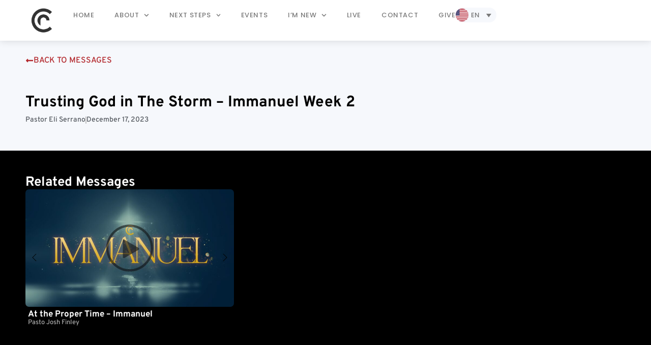

--- FILE ---
content_type: text/html; charset=UTF-8
request_url: https://myrestorationcity.com/messages/trusting-god-in-the-storm-immanuel-week-2/
body_size: 20649
content:
<!doctype html>
<html lang="en-US">
<head>
	<meta charset="UTF-8">
	<meta name="viewport" content="width=device-width, initial-scale=1">
	<link rel="profile" href="https://gmpg.org/xfn/11">
	<meta name='robots' content='index, follow, max-image-preview:large, max-snippet:-1, max-video-preview:-1' />
<link rel="alternate" hreflang="en" href="https://myrestorationcity.com/messages/trusting-god-in-the-storm-immanuel-week-2/" />
<link rel="alternate" hreflang="es" href="https://myrestorationcity.com/es/mensajes/confiando-en-dios-en-la-tormenta-immanuel-2da-semana/" />
<link rel="alternate" hreflang="x-default" href="https://myrestorationcity.com/messages/trusting-god-in-the-storm-immanuel-week-2/" />

	<!-- This site is optimized with the Yoast SEO plugin v26.7 - https://yoast.com/wordpress/plugins/seo/ -->
	<title>Trusting God in The Storm - Immanuel Week 2 - Restoration City Church</title>
	<link rel="canonical" href="https://myrestorationcity.com/messages/trusting-god-in-the-storm-immanuel-week-2/" />
	<meta property="og:locale" content="en_US" />
	<meta property="og:type" content="article" />
	<meta property="og:title" content="Trusting God in The Storm - Immanuel Week 2 - Restoration City Church" />
	<meta property="og:url" content="https://myrestorationcity.com/messages/trusting-god-in-the-storm-immanuel-week-2/" />
	<meta property="og:site_name" content="Restoration City Church" />
	<meta property="article:publisher" content="http://facebook.com/myrestorationcitychurch" />
	<meta property="article:published_time" content="2023-12-17T05:01:55+00:00" />
	<meta property="article:modified_time" content="2024-02-28T11:53:02+00:00" />
	<meta property="og:image" content="https://myrestorationcity.com/wp-content/uploads/2023/12/en.jpg" />
	<meta property="og:image:width" content="1920" />
	<meta property="og:image:height" content="1080" />
	<meta property="og:image:type" content="image/jpeg" />
	<meta name="author" content="admin" />
	<meta name="twitter:card" content="summary_large_image" />
	<meta name="twitter:label1" content="Written by" />
	<meta name="twitter:data1" content="admin" />
	<script type="application/ld+json" class="yoast-schema-graph">{"@context":"https://schema.org","@graph":[{"@type":"Article","@id":"https://myrestorationcity.com/messages/trusting-god-in-the-storm-immanuel-week-2/#article","isPartOf":{"@id":"https://myrestorationcity.com/messages/trusting-god-in-the-storm-immanuel-week-2/"},"author":{"name":"admin","@id":"https://myrestorationcity.com/#/schema/person/dcaf23da6ec602f9e688c30766065acb"},"headline":"Trusting God in The Storm &#8211; Immanuel Week 2","datePublished":"2023-12-17T05:01:55+00:00","dateModified":"2024-02-28T11:53:02+00:00","mainEntityOfPage":{"@id":"https://myrestorationcity.com/messages/trusting-god-in-the-storm-immanuel-week-2/"},"wordCount":8,"publisher":{"@id":"https://myrestorationcity.com/#organization"},"image":{"@id":"https://myrestorationcity.com/messages/trusting-god-in-the-storm-immanuel-week-2/#primaryimage"},"thumbnailUrl":"https://myrestorationcity.com/wp-content/uploads/2023/12/en.jpg","articleSection":["2023","Immanuel","Messages"],"inLanguage":"en-US"},{"@type":"WebPage","@id":"https://myrestorationcity.com/messages/trusting-god-in-the-storm-immanuel-week-2/","url":"https://myrestorationcity.com/messages/trusting-god-in-the-storm-immanuel-week-2/","name":"Trusting God in The Storm - Immanuel Week 2 - Restoration City Church","isPartOf":{"@id":"https://myrestorationcity.com/#website"},"primaryImageOfPage":{"@id":"https://myrestorationcity.com/messages/trusting-god-in-the-storm-immanuel-week-2/#primaryimage"},"image":{"@id":"https://myrestorationcity.com/messages/trusting-god-in-the-storm-immanuel-week-2/#primaryimage"},"thumbnailUrl":"https://myrestorationcity.com/wp-content/uploads/2023/12/en.jpg","datePublished":"2023-12-17T05:01:55+00:00","dateModified":"2024-02-28T11:53:02+00:00","inLanguage":"en-US","potentialAction":[{"@type":"ReadAction","target":["https://myrestorationcity.com/messages/trusting-god-in-the-storm-immanuel-week-2/"]}]},{"@type":"ImageObject","inLanguage":"en-US","@id":"https://myrestorationcity.com/messages/trusting-god-in-the-storm-immanuel-week-2/#primaryimage","url":"https://myrestorationcity.com/wp-content/uploads/2023/12/en.jpg","contentUrl":"https://myrestorationcity.com/wp-content/uploads/2023/12/en.jpg","width":1920,"height":1080},{"@type":"WebSite","@id":"https://myrestorationcity.com/#website","url":"https://myrestorationcity.com/","name":"Restoration City Church","description":"","publisher":{"@id":"https://myrestorationcity.com/#organization"},"potentialAction":[{"@type":"SearchAction","target":{"@type":"EntryPoint","urlTemplate":"https://myrestorationcity.com/?s={search_term_string}"},"query-input":{"@type":"PropertyValueSpecification","valueRequired":true,"valueName":"search_term_string"}}],"inLanguage":"en-US"},{"@type":"Organization","@id":"https://myrestorationcity.com/#organization","name":"Restoration City Church","url":"https://myrestorationcity.com/","logo":{"@type":"ImageObject","inLanguage":"en-US","@id":"https://myrestorationcity.com/#/schema/logo/image/","url":"https://myrestorationcity.com/wp-content/uploads/2022/10/RC-333.png","contentUrl":"https://myrestorationcity.com/wp-content/uploads/2022/10/RC-333.png","width":303,"height":303,"caption":"Restoration City Church"},"image":{"@id":"https://myrestorationcity.com/#/schema/logo/image/"},"sameAs":["http://facebook.com/myrestorationcitychurch","https://www.instagram.com/myrestorationcitychurch/","https://www.youtube.com/channel/UCFumLxquLd5wLXXBhUqRH_w"]},{"@type":"Person","@id":"https://myrestorationcity.com/#/schema/person/dcaf23da6ec602f9e688c30766065acb","name":"admin","image":{"@type":"ImageObject","inLanguage":"en-US","@id":"https://myrestorationcity.com/#/schema/person/image/","url":"https://secure.gravatar.com/avatar/68657ea0c15a1917d2d67396971681c7cf69f0e042e35124b0ce28a00c61ba1b?s=96&d=mm&r=g","contentUrl":"https://secure.gravatar.com/avatar/68657ea0c15a1917d2d67396971681c7cf69f0e042e35124b0ce28a00c61ba1b?s=96&d=mm&r=g","caption":"admin"},"url":"https://myrestorationcity.com/author/admin/"}]}</script>
	<!-- / Yoast SEO plugin. -->


<link rel='dns-prefetch' href='//stats.wp.com' />
<link rel="alternate" type="application/rss+xml" title="Restoration City Church &raquo; Feed" href="https://myrestorationcity.com/feed/" />
<link rel="alternate" type="application/rss+xml" title="Restoration City Church &raquo; Comments Feed" href="https://myrestorationcity.com/comments/feed/" />
<link rel="alternate" title="oEmbed (JSON)" type="application/json+oembed" href="https://myrestorationcity.com/wp-json/oembed/1.0/embed?url=https%3A%2F%2Fmyrestorationcity.com%2Fmessages%2Ftrusting-god-in-the-storm-immanuel-week-2%2F" />
<link rel="alternate" title="oEmbed (XML)" type="text/xml+oembed" href="https://myrestorationcity.com/wp-json/oembed/1.0/embed?url=https%3A%2F%2Fmyrestorationcity.com%2Fmessages%2Ftrusting-god-in-the-storm-immanuel-week-2%2F&#038;format=xml" />
<style id='wp-img-auto-sizes-contain-inline-css'>
img:is([sizes=auto i],[sizes^="auto," i]){contain-intrinsic-size:3000px 1500px}
/*# sourceURL=wp-img-auto-sizes-contain-inline-css */
</style>
<style id='wp-emoji-styles-inline-css'>

	img.wp-smiley, img.emoji {
		display: inline !important;
		border: none !important;
		box-shadow: none !important;
		height: 1em !important;
		width: 1em !important;
		margin: 0 0.07em !important;
		vertical-align: -0.1em !important;
		background: none !important;
		padding: 0 !important;
	}
/*# sourceURL=wp-emoji-styles-inline-css */
</style>
<link rel='stylesheet' id='wp-block-library-css' href='https://myrestorationcity.com/wp-includes/css/dist/block-library/style.min.css?ver=6.9' media='all' />
<link rel='stylesheet' id='mediaelement-css' href='https://myrestorationcity.com/wp-includes/js/mediaelement/mediaelementplayer-legacy.min.css?ver=4.2.17' media='all' />
<link rel='stylesheet' id='wp-mediaelement-css' href='https://myrestorationcity.com/wp-includes/js/mediaelement/wp-mediaelement.min.css?ver=6.9' media='all' />
<style id='jetpack-sharing-buttons-style-inline-css'>
.jetpack-sharing-buttons__services-list{display:flex;flex-direction:row;flex-wrap:wrap;gap:0;list-style-type:none;margin:5px;padding:0}.jetpack-sharing-buttons__services-list.has-small-icon-size{font-size:12px}.jetpack-sharing-buttons__services-list.has-normal-icon-size{font-size:16px}.jetpack-sharing-buttons__services-list.has-large-icon-size{font-size:24px}.jetpack-sharing-buttons__services-list.has-huge-icon-size{font-size:36px}@media print{.jetpack-sharing-buttons__services-list{display:none!important}}.editor-styles-wrapper .wp-block-jetpack-sharing-buttons{gap:0;padding-inline-start:0}ul.jetpack-sharing-buttons__services-list.has-background{padding:1.25em 2.375em}
/*# sourceURL=https://myrestorationcity.com/wp-content/plugins/jetpack/_inc/blocks/sharing-buttons/view.css */
</style>
<style id='global-styles-inline-css'>
:root{--wp--preset--aspect-ratio--square: 1;--wp--preset--aspect-ratio--4-3: 4/3;--wp--preset--aspect-ratio--3-4: 3/4;--wp--preset--aspect-ratio--3-2: 3/2;--wp--preset--aspect-ratio--2-3: 2/3;--wp--preset--aspect-ratio--16-9: 16/9;--wp--preset--aspect-ratio--9-16: 9/16;--wp--preset--color--black: #000000;--wp--preset--color--cyan-bluish-gray: #abb8c3;--wp--preset--color--white: #ffffff;--wp--preset--color--pale-pink: #f78da7;--wp--preset--color--vivid-red: #cf2e2e;--wp--preset--color--luminous-vivid-orange: #ff6900;--wp--preset--color--luminous-vivid-amber: #fcb900;--wp--preset--color--light-green-cyan: #7bdcb5;--wp--preset--color--vivid-green-cyan: #00d084;--wp--preset--color--pale-cyan-blue: #8ed1fc;--wp--preset--color--vivid-cyan-blue: #0693e3;--wp--preset--color--vivid-purple: #9b51e0;--wp--preset--gradient--vivid-cyan-blue-to-vivid-purple: linear-gradient(135deg,rgb(6,147,227) 0%,rgb(155,81,224) 100%);--wp--preset--gradient--light-green-cyan-to-vivid-green-cyan: linear-gradient(135deg,rgb(122,220,180) 0%,rgb(0,208,130) 100%);--wp--preset--gradient--luminous-vivid-amber-to-luminous-vivid-orange: linear-gradient(135deg,rgb(252,185,0) 0%,rgb(255,105,0) 100%);--wp--preset--gradient--luminous-vivid-orange-to-vivid-red: linear-gradient(135deg,rgb(255,105,0) 0%,rgb(207,46,46) 100%);--wp--preset--gradient--very-light-gray-to-cyan-bluish-gray: linear-gradient(135deg,rgb(238,238,238) 0%,rgb(169,184,195) 100%);--wp--preset--gradient--cool-to-warm-spectrum: linear-gradient(135deg,rgb(74,234,220) 0%,rgb(151,120,209) 20%,rgb(207,42,186) 40%,rgb(238,44,130) 60%,rgb(251,105,98) 80%,rgb(254,248,76) 100%);--wp--preset--gradient--blush-light-purple: linear-gradient(135deg,rgb(255,206,236) 0%,rgb(152,150,240) 100%);--wp--preset--gradient--blush-bordeaux: linear-gradient(135deg,rgb(254,205,165) 0%,rgb(254,45,45) 50%,rgb(107,0,62) 100%);--wp--preset--gradient--luminous-dusk: linear-gradient(135deg,rgb(255,203,112) 0%,rgb(199,81,192) 50%,rgb(65,88,208) 100%);--wp--preset--gradient--pale-ocean: linear-gradient(135deg,rgb(255,245,203) 0%,rgb(182,227,212) 50%,rgb(51,167,181) 100%);--wp--preset--gradient--electric-grass: linear-gradient(135deg,rgb(202,248,128) 0%,rgb(113,206,126) 100%);--wp--preset--gradient--midnight: linear-gradient(135deg,rgb(2,3,129) 0%,rgb(40,116,252) 100%);--wp--preset--font-size--small: 13px;--wp--preset--font-size--medium: 20px;--wp--preset--font-size--large: 36px;--wp--preset--font-size--x-large: 42px;--wp--preset--spacing--20: 0.44rem;--wp--preset--spacing--30: 0.67rem;--wp--preset--spacing--40: 1rem;--wp--preset--spacing--50: 1.5rem;--wp--preset--spacing--60: 2.25rem;--wp--preset--spacing--70: 3.38rem;--wp--preset--spacing--80: 5.06rem;--wp--preset--shadow--natural: 6px 6px 9px rgba(0, 0, 0, 0.2);--wp--preset--shadow--deep: 12px 12px 50px rgba(0, 0, 0, 0.4);--wp--preset--shadow--sharp: 6px 6px 0px rgba(0, 0, 0, 0.2);--wp--preset--shadow--outlined: 6px 6px 0px -3px rgb(255, 255, 255), 6px 6px rgb(0, 0, 0);--wp--preset--shadow--crisp: 6px 6px 0px rgb(0, 0, 0);}:root { --wp--style--global--content-size: 800px;--wp--style--global--wide-size: 1200px; }:where(body) { margin: 0; }.wp-site-blocks > .alignleft { float: left; margin-right: 2em; }.wp-site-blocks > .alignright { float: right; margin-left: 2em; }.wp-site-blocks > .aligncenter { justify-content: center; margin-left: auto; margin-right: auto; }:where(.wp-site-blocks) > * { margin-block-start: 24px; margin-block-end: 0; }:where(.wp-site-blocks) > :first-child { margin-block-start: 0; }:where(.wp-site-blocks) > :last-child { margin-block-end: 0; }:root { --wp--style--block-gap: 24px; }:root :where(.is-layout-flow) > :first-child{margin-block-start: 0;}:root :where(.is-layout-flow) > :last-child{margin-block-end: 0;}:root :where(.is-layout-flow) > *{margin-block-start: 24px;margin-block-end: 0;}:root :where(.is-layout-constrained) > :first-child{margin-block-start: 0;}:root :where(.is-layout-constrained) > :last-child{margin-block-end: 0;}:root :where(.is-layout-constrained) > *{margin-block-start: 24px;margin-block-end: 0;}:root :where(.is-layout-flex){gap: 24px;}:root :where(.is-layout-grid){gap: 24px;}.is-layout-flow > .alignleft{float: left;margin-inline-start: 0;margin-inline-end: 2em;}.is-layout-flow > .alignright{float: right;margin-inline-start: 2em;margin-inline-end: 0;}.is-layout-flow > .aligncenter{margin-left: auto !important;margin-right: auto !important;}.is-layout-constrained > .alignleft{float: left;margin-inline-start: 0;margin-inline-end: 2em;}.is-layout-constrained > .alignright{float: right;margin-inline-start: 2em;margin-inline-end: 0;}.is-layout-constrained > .aligncenter{margin-left: auto !important;margin-right: auto !important;}.is-layout-constrained > :where(:not(.alignleft):not(.alignright):not(.alignfull)){max-width: var(--wp--style--global--content-size);margin-left: auto !important;margin-right: auto !important;}.is-layout-constrained > .alignwide{max-width: var(--wp--style--global--wide-size);}body .is-layout-flex{display: flex;}.is-layout-flex{flex-wrap: wrap;align-items: center;}.is-layout-flex > :is(*, div){margin: 0;}body .is-layout-grid{display: grid;}.is-layout-grid > :is(*, div){margin: 0;}body{padding-top: 0px;padding-right: 0px;padding-bottom: 0px;padding-left: 0px;}a:where(:not(.wp-element-button)){text-decoration: underline;}:root :where(.wp-element-button, .wp-block-button__link){background-color: #32373c;border-width: 0;color: #fff;font-family: inherit;font-size: inherit;font-style: inherit;font-weight: inherit;letter-spacing: inherit;line-height: inherit;padding-top: calc(0.667em + 2px);padding-right: calc(1.333em + 2px);padding-bottom: calc(0.667em + 2px);padding-left: calc(1.333em + 2px);text-decoration: none;text-transform: inherit;}.has-black-color{color: var(--wp--preset--color--black) !important;}.has-cyan-bluish-gray-color{color: var(--wp--preset--color--cyan-bluish-gray) !important;}.has-white-color{color: var(--wp--preset--color--white) !important;}.has-pale-pink-color{color: var(--wp--preset--color--pale-pink) !important;}.has-vivid-red-color{color: var(--wp--preset--color--vivid-red) !important;}.has-luminous-vivid-orange-color{color: var(--wp--preset--color--luminous-vivid-orange) !important;}.has-luminous-vivid-amber-color{color: var(--wp--preset--color--luminous-vivid-amber) !important;}.has-light-green-cyan-color{color: var(--wp--preset--color--light-green-cyan) !important;}.has-vivid-green-cyan-color{color: var(--wp--preset--color--vivid-green-cyan) !important;}.has-pale-cyan-blue-color{color: var(--wp--preset--color--pale-cyan-blue) !important;}.has-vivid-cyan-blue-color{color: var(--wp--preset--color--vivid-cyan-blue) !important;}.has-vivid-purple-color{color: var(--wp--preset--color--vivid-purple) !important;}.has-black-background-color{background-color: var(--wp--preset--color--black) !important;}.has-cyan-bluish-gray-background-color{background-color: var(--wp--preset--color--cyan-bluish-gray) !important;}.has-white-background-color{background-color: var(--wp--preset--color--white) !important;}.has-pale-pink-background-color{background-color: var(--wp--preset--color--pale-pink) !important;}.has-vivid-red-background-color{background-color: var(--wp--preset--color--vivid-red) !important;}.has-luminous-vivid-orange-background-color{background-color: var(--wp--preset--color--luminous-vivid-orange) !important;}.has-luminous-vivid-amber-background-color{background-color: var(--wp--preset--color--luminous-vivid-amber) !important;}.has-light-green-cyan-background-color{background-color: var(--wp--preset--color--light-green-cyan) !important;}.has-vivid-green-cyan-background-color{background-color: var(--wp--preset--color--vivid-green-cyan) !important;}.has-pale-cyan-blue-background-color{background-color: var(--wp--preset--color--pale-cyan-blue) !important;}.has-vivid-cyan-blue-background-color{background-color: var(--wp--preset--color--vivid-cyan-blue) !important;}.has-vivid-purple-background-color{background-color: var(--wp--preset--color--vivid-purple) !important;}.has-black-border-color{border-color: var(--wp--preset--color--black) !important;}.has-cyan-bluish-gray-border-color{border-color: var(--wp--preset--color--cyan-bluish-gray) !important;}.has-white-border-color{border-color: var(--wp--preset--color--white) !important;}.has-pale-pink-border-color{border-color: var(--wp--preset--color--pale-pink) !important;}.has-vivid-red-border-color{border-color: var(--wp--preset--color--vivid-red) !important;}.has-luminous-vivid-orange-border-color{border-color: var(--wp--preset--color--luminous-vivid-orange) !important;}.has-luminous-vivid-amber-border-color{border-color: var(--wp--preset--color--luminous-vivid-amber) !important;}.has-light-green-cyan-border-color{border-color: var(--wp--preset--color--light-green-cyan) !important;}.has-vivid-green-cyan-border-color{border-color: var(--wp--preset--color--vivid-green-cyan) !important;}.has-pale-cyan-blue-border-color{border-color: var(--wp--preset--color--pale-cyan-blue) !important;}.has-vivid-cyan-blue-border-color{border-color: var(--wp--preset--color--vivid-cyan-blue) !important;}.has-vivid-purple-border-color{border-color: var(--wp--preset--color--vivid-purple) !important;}.has-vivid-cyan-blue-to-vivid-purple-gradient-background{background: var(--wp--preset--gradient--vivid-cyan-blue-to-vivid-purple) !important;}.has-light-green-cyan-to-vivid-green-cyan-gradient-background{background: var(--wp--preset--gradient--light-green-cyan-to-vivid-green-cyan) !important;}.has-luminous-vivid-amber-to-luminous-vivid-orange-gradient-background{background: var(--wp--preset--gradient--luminous-vivid-amber-to-luminous-vivid-orange) !important;}.has-luminous-vivid-orange-to-vivid-red-gradient-background{background: var(--wp--preset--gradient--luminous-vivid-orange-to-vivid-red) !important;}.has-very-light-gray-to-cyan-bluish-gray-gradient-background{background: var(--wp--preset--gradient--very-light-gray-to-cyan-bluish-gray) !important;}.has-cool-to-warm-spectrum-gradient-background{background: var(--wp--preset--gradient--cool-to-warm-spectrum) !important;}.has-blush-light-purple-gradient-background{background: var(--wp--preset--gradient--blush-light-purple) !important;}.has-blush-bordeaux-gradient-background{background: var(--wp--preset--gradient--blush-bordeaux) !important;}.has-luminous-dusk-gradient-background{background: var(--wp--preset--gradient--luminous-dusk) !important;}.has-pale-ocean-gradient-background{background: var(--wp--preset--gradient--pale-ocean) !important;}.has-electric-grass-gradient-background{background: var(--wp--preset--gradient--electric-grass) !important;}.has-midnight-gradient-background{background: var(--wp--preset--gradient--midnight) !important;}.has-small-font-size{font-size: var(--wp--preset--font-size--small) !important;}.has-medium-font-size{font-size: var(--wp--preset--font-size--medium) !important;}.has-large-font-size{font-size: var(--wp--preset--font-size--large) !important;}.has-x-large-font-size{font-size: var(--wp--preset--font-size--x-large) !important;}
:root :where(.wp-block-pullquote){font-size: 1.5em;line-height: 1.6;}
/*# sourceURL=global-styles-inline-css */
</style>
<link rel='stylesheet' id='wpml-legacy-dropdown-0-css' href='https://myrestorationcity.com/wp-content/plugins/sitepress-multilingual-cms/templates/language-switchers/legacy-dropdown/style.min.css?ver=1' media='all' />
<link rel='stylesheet' id='hello-elementor-css' href='https://myrestorationcity.com/wp-content/themes/hello-elementor/assets/css/reset.css?ver=3.4.5' media='all' />
<link rel='stylesheet' id='hello-elementor-theme-style-css' href='https://myrestorationcity.com/wp-content/themes/hello-elementor/assets/css/theme.css?ver=3.4.5' media='all' />
<link rel='stylesheet' id='hello-elementor-header-footer-css' href='https://myrestorationcity.com/wp-content/themes/hello-elementor/assets/css/header-footer.css?ver=3.4.5' media='all' />
<link rel='stylesheet' id='elementor-frontend-css' href='https://myrestorationcity.com/wp-content/uploads/elementor/css/custom-frontend.min.css?ver=1768770230' media='all' />
<link rel='stylesheet' id='elementor-post-6-css' href='https://myrestorationcity.com/wp-content/uploads/elementor/css/post-6.css?ver=1768770230' media='all' />
<link rel='stylesheet' id='widget-image-css' href='https://myrestorationcity.com/wp-content/plugins/elementor/assets/css/widget-image.min.css?ver=3.34.1' media='all' />
<link rel='stylesheet' id='widget-nav-menu-css' href='https://myrestorationcity.com/wp-content/uploads/elementor/css/custom-pro-widget-nav-menu.min.css?ver=1768770230' media='all' />
<link rel='stylesheet' id='e-sticky-css' href='https://myrestorationcity.com/wp-content/plugins/elementor-pro/assets/css/modules/sticky.min.css?ver=3.33.1' media='all' />
<link rel='stylesheet' id='widget-heading-css' href='https://myrestorationcity.com/wp-content/plugins/elementor/assets/css/widget-heading.min.css?ver=3.34.1' media='all' />
<link rel='stylesheet' id='swiper-css' href='https://myrestorationcity.com/wp-content/plugins/elementor/assets/lib/swiper/v8/css/swiper.min.css?ver=8.4.5' media='all' />
<link rel='stylesheet' id='e-swiper-css' href='https://myrestorationcity.com/wp-content/plugins/elementor/assets/css/conditionals/e-swiper.min.css?ver=3.34.1' media='all' />
<link rel='stylesheet' id='widget-social-icons-css' href='https://myrestorationcity.com/wp-content/plugins/elementor/assets/css/widget-social-icons.min.css?ver=3.34.1' media='all' />
<link rel='stylesheet' id='e-apple-webkit-css' href='https://myrestorationcity.com/wp-content/uploads/elementor/css/custom-apple-webkit.min.css?ver=1768770230' media='all' />
<link rel='stylesheet' id='widget-video-css' href='https://myrestorationcity.com/wp-content/plugins/elementor/assets/css/widget-video.min.css?ver=3.34.1' media='all' />
<link rel='stylesheet' id='widget-post-info-css' href='https://myrestorationcity.com/wp-content/plugins/elementor-pro/assets/css/widget-post-info.min.css?ver=3.33.1' media='all' />
<link rel='stylesheet' id='widget-icon-list-css' href='https://myrestorationcity.com/wp-content/uploads/elementor/css/custom-widget-icon-list.min.css?ver=1768770230' media='all' />
<link rel='stylesheet' id='widget-loop-common-css' href='https://myrestorationcity.com/wp-content/plugins/elementor-pro/assets/css/widget-loop-common.min.css?ver=3.33.1' media='all' />
<link rel='stylesheet' id='widget-loop-carousel-css' href='https://myrestorationcity.com/wp-content/plugins/elementor-pro/assets/css/widget-loop-carousel.min.css?ver=3.33.1' media='all' />
<link rel='stylesheet' id='font-awesome-5-all-css' href='https://myrestorationcity.com/wp-content/plugins/elementor/assets/lib/font-awesome/css/all.min.css?ver=3.34.1' media='all' />
<link rel='stylesheet' id='font-awesome-4-shim-css' href='https://myrestorationcity.com/wp-content/plugins/elementor/assets/lib/font-awesome/css/v4-shims.min.css?ver=3.34.1' media='all' />
<link rel='stylesheet' id='elementor-post-43-css' href='https://myrestorationcity.com/wp-content/uploads/elementor/css/post-43.css?ver=1768770230' media='all' />
<link rel='stylesheet' id='elementor-post-55-css' href='https://myrestorationcity.com/wp-content/uploads/elementor/css/post-55.css?ver=1768770230' media='all' />
<link rel='stylesheet' id='elementor-post-85799-css' href='https://myrestorationcity.com/wp-content/uploads/elementor/css/post-85799.css?ver=1768770231' media='all' />
<link rel='stylesheet' id='hello-elementor-child-style-css' href='https://myrestorationcity.com/wp-content/themes/hello-theme-child/style.css?ver=2.0.22' media='all' />
<link rel='stylesheet' id='elementor-gf-local-overpass-css' href='https://myrestorationcity.com/wp-content/uploads/elementor/google-fonts/css/overpass.css?ver=1742245551' media='all' />
<link rel='stylesheet' id='elementor-gf-local-poppins-css' href='https://myrestorationcity.com/wp-content/uploads/elementor/google-fonts/css/poppins.css?ver=1742245570' media='all' />
<script id="wpml-cookie-js-extra">
var wpml_cookies = {"wp-wpml_current_language":{"value":"en","expires":1,"path":"/"}};
var wpml_cookies = {"wp-wpml_current_language":{"value":"en","expires":1,"path":"/"}};
//# sourceURL=wpml-cookie-js-extra
</script>
<script src="https://myrestorationcity.com/wp-content/plugins/sitepress-multilingual-cms/res/js/cookies/language-cookie.js?ver=486900" id="wpml-cookie-js" defer data-wp-strategy="defer"></script>
<script src="https://myrestorationcity.com/wp-content/plugins/sitepress-multilingual-cms/templates/language-switchers/legacy-dropdown/script.min.js?ver=1" id="wpml-legacy-dropdown-0-js"></script>
<script src="https://myrestorationcity.com/wp-includes/js/jquery/jquery.min.js?ver=3.7.1" id="jquery-core-js"></script>
<script src="https://myrestorationcity.com/wp-includes/js/jquery/jquery-migrate.min.js?ver=3.4.1" id="jquery-migrate-js"></script>
<script src="https://myrestorationcity.com/wp-content/plugins/elementor/assets/lib/font-awesome/js/v4-shims.min.js?ver=3.34.1" id="font-awesome-4-shim-js"></script>
<link rel="https://api.w.org/" href="https://myrestorationcity.com/wp-json/" /><link rel="alternate" title="JSON" type="application/json" href="https://myrestorationcity.com/wp-json/wp/v2/posts/82616" /><link rel="EditURI" type="application/rsd+xml" title="RSD" href="https://myrestorationcity.com/xmlrpc.php?rsd" />
<meta name="generator" content="WordPress 6.9" />
<link rel='shortlink' href='https://myrestorationcity.com/?p=82616' />
<meta name="generator" content="WPML ver:4.8.6 stt:1,2;" />
	<style>img#wpstats{display:none}</style>
		        <script type="text/javascript">window.pyvAccountKey = 'pZAiD3zj';  window.pyvDomain = 'https://lite.visitplanner.church'; var script = document.createElement('script');  script.async = true; script.type = 'text/javascript';  script.src = 'https://lite.visitplanner.church/embed/embed.js'; document.head.appendChild(script);</script>
<meta name="generator" content="Elementor 3.34.1; features: e_font_icon_svg, additional_custom_breakpoints; settings: css_print_method-external, google_font-enabled, font_display-swap">
			<style>
				.e-con.e-parent:nth-of-type(n+4):not(.e-lazyloaded):not(.e-no-lazyload),
				.e-con.e-parent:nth-of-type(n+4):not(.e-lazyloaded):not(.e-no-lazyload) * {
					background-image: none !important;
				}
				@media screen and (max-height: 1024px) {
					.e-con.e-parent:nth-of-type(n+3):not(.e-lazyloaded):not(.e-no-lazyload),
					.e-con.e-parent:nth-of-type(n+3):not(.e-lazyloaded):not(.e-no-lazyload) * {
						background-image: none !important;
					}
				}
				@media screen and (max-height: 640px) {
					.e-con.e-parent:nth-of-type(n+2):not(.e-lazyloaded):not(.e-no-lazyload),
					.e-con.e-parent:nth-of-type(n+2):not(.e-lazyloaded):not(.e-no-lazyload) * {
						background-image: none !important;
					}
				}
			</style>
			<link rel="icon" href="https://myrestorationcity.com/wp-content/uploads/2024/01/RCC-logo-red.png" sizes="32x32" />
<link rel="icon" href="https://myrestorationcity.com/wp-content/uploads/2024/01/RCC-logo-red.png" sizes="192x192" />
<link rel="apple-touch-icon" href="https://myrestorationcity.com/wp-content/uploads/2024/01/RCC-logo-red.png" />
<meta name="msapplication-TileImage" content="https://myrestorationcity.com/wp-content/uploads/2024/01/RCC-logo-red.png" />
		<style id="wp-custom-css">
			.my-faq .elementor-accordion-item {
    border-top: 1px solid #e2e6ed !important;
}
.my-icon-des span.elementor-icon-list-text {
    padding: 0px !important;
    line-height: 30px;
}
.my-icon-des span.elementor-icon-list-text:hover {
    border-bottom: 1px solid #B3282D;
}
.my-icon-des span.elementor-icon-list-icon {
    visibility: hidden;
} 
.my-icon-des li:hover span.elementor-icon-list-icon {
    visibility: visible !important;
}
.date-1 figure.elementor-image-box-img img {
    position: relative;
    top: 3px !important;
}
.date-1 figure.elementor-image-box-img {
    float: left;
}
.my-faq span.elementor-accordion-icon {
    border: 1px solid #000;
    border-radius: 100%;
    width: 40px !important;
    height: 40px !important;
    padding: 10px;
    font-size: 18px;
	  margin-top: -8px;
}
.icon-shadow .elementor-icon {
    box-shadow: 0px 15px 15px -10px #b3282d;
}




/*RESPONSIVE CODE*/
@media (max-width: 1199px){
.icon-shadow h6.elementor-icon-box-title {
    font-size: 14px;
}	
.icon-shadow p.elementor-icon-box-description {
    font-size: 14px;
}	
	
}
@media (max-width: 767px){
.my-faq span.elementor-accordion-icon {
    width: 30px !important;
    height: 30px !important;
    padding: 6px;
    font-size: 16px;
    margin-top: -3px;
}	
	
}
@media (max-width: 480px){
.icon-shadow h6.elementor-icon-box-title {
    font-size: 14px;
}	
.icon-shadow p.elementor-icon-box-description {
    font-size: 14px;
}	
	
}











		</style>
		</head>
<body class="wp-singular post-template-default single single-post postid-82616 single-format-standard wp-custom-logo wp-embed-responsive wp-theme-hello-elementor wp-child-theme-hello-theme-child hello-elementor-default elementor-default elementor-kit-6 elementor-page-85799">


<a class="skip-link screen-reader-text" href="#content">Skip to content</a>

		<header data-elementor-type="header" data-elementor-id="43" class="elementor elementor-43 elementor-location-header" data-elementor-post-type="elementor_library">
			<div class="elementor-element elementor-element-b692430 e-con-full e-flex e-con e-parent" data-id="b692430" data-element_type="container" data-settings="{&quot;background_background&quot;:&quot;classic&quot;,&quot;sticky&quot;:&quot;top&quot;,&quot;sticky_on&quot;:[&quot;widescreen&quot;,&quot;desktop&quot;,&quot;laptop&quot;,&quot;tablet_extra&quot;,&quot;tablet&quot;,&quot;mobile_extra&quot;,&quot;mobile&quot;],&quot;sticky_offset&quot;:0,&quot;sticky_effects_offset&quot;:0,&quot;sticky_anchor_link_offset&quot;:0}">
		<div class="elementor-element elementor-element-7da2b386 e-con-full e-flex e-con e-child" data-id="7da2b386" data-element_type="container">
				<div class="elementor-element elementor-element-3505a9e2 elementor-widget elementor-widget-theme-site-logo elementor-widget-image" data-id="3505a9e2" data-element_type="widget" data-widget_type="theme-site-logo.default">
				<div class="elementor-widget-container">
											<a href="https://myrestorationcity.com">
			<img width="303" height="303" src="https://myrestorationcity.com/wp-content/uploads/2022/10/RC-333.png" class="attachment-medium_large size-medium_large wp-image-80448" alt="" srcset="https://myrestorationcity.com/wp-content/uploads/2022/10/RC-333.png 303w, https://myrestorationcity.com/wp-content/uploads/2022/10/RC-333-300x300.png 300w, https://myrestorationcity.com/wp-content/uploads/2022/10/RC-333-150x150.png 150w" sizes="(max-width: 303px) 100vw, 303px" />				</a>
											</div>
				</div>
				</div>
		<div class="elementor-element elementor-element-2d374023 e-con-full e-flex e-con e-child" data-id="2d374023" data-element_type="container">
				<div class="elementor-element elementor-element-c478c64 elementor-hidden-widescreen elementor-hidden-desktop elementor-hidden-laptop elementor-hidden-tablet_extra elementor-widget elementor-widget-button" data-id="c478c64" data-element_type="widget" data-widget_type="button.default">
				<div class="elementor-widget-container">
									<div class="elementor-button-wrapper">
					<a class="elementor-button elementor-button-link elementor-size-sm" href="#elementor-action%3Aaction%3Dpopup%3Aopen%26settings%3DeyJpZCI6ODMyNTQsInRvZ2dsZSI6ZmFsc2V9">
						<span class="elementor-button-content-wrapper">
						<span class="elementor-button-icon">
				<svg aria-hidden="true" class="e-font-icon-svg e-fas-bars" viewBox="0 0 448 512" xmlns="http://www.w3.org/2000/svg"><path d="M16 132h416c8.837 0 16-7.163 16-16V76c0-8.837-7.163-16-16-16H16C7.163 60 0 67.163 0 76v40c0 8.837 7.163 16 16 16zm0 160h416c8.837 0 16-7.163 16-16v-40c0-8.837-7.163-16-16-16H16c-8.837 0-16 7.163-16 16v40c0 8.837 7.163 16 16 16zm0 160h416c8.837 0 16-7.163 16-16v-40c0-8.837-7.163-16-16-16H16c-8.837 0-16 7.163-16 16v40c0 8.837 7.163 16 16 16z"></path></svg>			</span>
								</span>
					</a>
				</div>
								</div>
				</div>
				<div class="elementor-element elementor-element-7a8f4163 elementor-nav-menu--stretch elementor-nav-menu__align-end elementor-hidden-mobile_extra elementor-hidden-mobile elementor-hidden-tablet elementor-nav-menu--dropdown-tablet elementor-nav-menu__text-align-aside elementor-nav-menu--toggle elementor-nav-menu--burger elementor-widget elementor-widget-nav-menu" data-id="7a8f4163" data-element_type="widget" data-settings="{&quot;full_width&quot;:&quot;stretch&quot;,&quot;submenu_icon&quot;:{&quot;value&quot;:&quot;&lt;svg aria-hidden=\&quot;true\&quot; class=\&quot;fa-svg-chevron-down e-font-icon-svg e-fas-chevron-down\&quot; viewBox=\&quot;0 0 448 512\&quot; xmlns=\&quot;http:\/\/www.w3.org\/2000\/svg\&quot;&gt;&lt;path d=\&quot;M207.029 381.476L12.686 187.132c-9.373-9.373-9.373-24.569 0-33.941l22.667-22.667c9.357-9.357 24.522-9.375 33.901-.04L224 284.505l154.745-154.021c9.379-9.335 24.544-9.317 33.901.04l22.667 22.667c9.373 9.373 9.373 24.569 0 33.941L240.971 381.476c-9.373 9.372-24.569 9.372-33.942 0z\&quot;&gt;&lt;\/path&gt;&lt;\/svg&gt;&quot;,&quot;library&quot;:&quot;fa-solid&quot;},&quot;layout&quot;:&quot;horizontal&quot;,&quot;toggle&quot;:&quot;burger&quot;}" data-widget_type="nav-menu.default">
				<div class="elementor-widget-container">
								<nav aria-label="Menu" class="elementor-nav-menu--main elementor-nav-menu__container elementor-nav-menu--layout-horizontal e--pointer-text e--animation-none">
				<ul id="menu-1-7a8f4163" class="elementor-nav-menu"><li class="menu-item menu-item-type-post_type menu-item-object-page menu-item-home menu-item-85"><a href="https://myrestorationcity.com/" class="elementor-item">Home</a></li>
<li class="menu-item menu-item-type-custom menu-item-object-custom menu-item-has-children menu-item-83680"><a href="#" class="elementor-item elementor-item-anchor">About</a>
<ul class="sub-menu elementor-nav-menu--dropdown">
	<li class="menu-item menu-item-type-post_type menu-item-object-page menu-item-83728"><a href="https://myrestorationcity.com/whyweexist/" class="elementor-sub-item">Why We Exist</a></li>
	<li class="menu-item menu-item-type-post_type menu-item-object-page menu-item-83682"><a href="https://myrestorationcity.com/whatwebelieve/" class="elementor-sub-item">What We Believe</a></li>
	<li class="menu-item menu-item-type-post_type menu-item-object-page menu-item-83683"><a href="https://myrestorationcity.com/ourvalues/" class="elementor-sub-item">Our Values</a></li>
	<li class="menu-item menu-item-type-post_type menu-item-object-page menu-item-83684"><a href="https://myrestorationcity.com/leadership/" class="elementor-sub-item">Leadership</a></li>
	<li class="menu-item menu-item-type-post_type menu-item-object-page menu-item-94269"><a href="https://myrestorationcity.com/campuses/" class="elementor-sub-item">Campuses</a></li>
	<li class="menu-item menu-item-type-post_type menu-item-object-page menu-item-83729"><a href="https://myrestorationcity.com/missions/" class="elementor-sub-item">Missions</a></li>
</ul>
</li>
<li class="menu-item menu-item-type-custom menu-item-object-custom menu-item-has-children menu-item-86377"><a href="#" class="elementor-item elementor-item-anchor">Next Steps</a>
<ul class="sub-menu elementor-nav-menu--dropdown">
	<li class="menu-item menu-item-type-post_type menu-item-object-page menu-item-86376"><a href="https://myrestorationcity.com/nextsteps/" class="elementor-sub-item">Next Steps</a></li>
	<li class="menu-item menu-item-type-custom menu-item-object-custom menu-item-19"><a href="/leadership/#bookclub" class="elementor-sub-item elementor-item-anchor">Pastor&#8217;s Book List</a></li>
	<li class="menu-item menu-item-type-custom menu-item-object-custom menu-item-20"><a target="_blank" href="https://subsplash.com/rwcchurch/church-app" class="elementor-sub-item">Download the App</a></li>
	<li class="menu-item menu-item-type-post_type menu-item-object-page menu-item-83693"><a href="https://myrestorationcity.com/messages/" class="elementor-sub-item">Media Library</a></li>
	<li class="menu-item menu-item-type-post_type menu-item-object-page menu-item-83695"><a href="https://myrestorationcity.com/smallgroups/" class="elementor-sub-item">Small Groups</a></li>
	<li class="menu-item menu-item-type-post_type menu-item-object-page menu-item-83694"><a href="https://myrestorationcity.com/growthtrack/" class="elementor-sub-item">Growth Track</a></li>
	<li class="menu-item menu-item-type-post_type menu-item-object-page menu-item-95034"><a href="https://myrestorationcity.com/oneyear/" class="elementor-sub-item">My Yes Year</a></li>
	<li class="menu-item menu-item-type-custom menu-item-object-custom menu-item-25"><a target="_blank" href="https://rcity.churchcenter.com/people/forms/482214" class="elementor-sub-item">Prayer Requests</a></li>
</ul>
</li>
<li class="menu-item menu-item-type-custom menu-item-object-custom menu-item-26"><a target="_blank" href="https://rcity.churchcenter.com/registrations/events/campus/3208" class="elementor-item">Events</a></li>
<li class="menu-item menu-item-type-custom menu-item-object-custom menu-item-has-children menu-item-86378"><a href="#" class="elementor-item elementor-item-anchor">I&#8217;m New</a>
<ul class="sub-menu elementor-nav-menu--dropdown">
	<li class="menu-item menu-item-type-post_type menu-item-object-page menu-item-86379"><a href="https://myrestorationcity.com/new/" class="elementor-sub-item">I’m New</a></li>
	<li class="menu-item menu-item-type-post_type menu-item-object-page menu-item-83698"><a href="https://myrestorationcity.com/kids/" class="elementor-sub-item">Kids</a></li>
	<li class="menu-item menu-item-type-post_type menu-item-object-page menu-item-83697"><a href="https://myrestorationcity.com/youth/" class="elementor-sub-item">Youth</a></li>
</ul>
</li>
<li class="menu-item menu-item-type-post_type menu-item-object-page menu-item-83699"><a href="https://myrestorationcity.com/live/" class="elementor-item">Live</a></li>
<li class="menu-item menu-item-type-post_type menu-item-object-page menu-item-83701"><a href="https://myrestorationcity.com/contact/" class="elementor-item">Contact</a></li>
<li class="menu-item menu-item-type-post_type menu-item-object-page menu-item-88649"><a href="https://myrestorationcity.com/give/" class="elementor-item">Give</a></li>
</ul>			</nav>
					<div class="elementor-menu-toggle" role="button" tabindex="0" aria-label="Menu Toggle" aria-expanded="false">
			<svg aria-hidden="true" role="presentation" class="elementor-menu-toggle__icon--open e-font-icon-svg e-eicon-menu-bar" viewBox="0 0 1000 1000" xmlns="http://www.w3.org/2000/svg"><path d="M104 333H896C929 333 958 304 958 271S929 208 896 208H104C71 208 42 237 42 271S71 333 104 333ZM104 583H896C929 583 958 554 958 521S929 458 896 458H104C71 458 42 487 42 521S71 583 104 583ZM104 833H896C929 833 958 804 958 771S929 708 896 708H104C71 708 42 737 42 771S71 833 104 833Z"></path></svg><svg aria-hidden="true" role="presentation" class="elementor-menu-toggle__icon--close e-font-icon-svg e-eicon-close" viewBox="0 0 1000 1000" xmlns="http://www.w3.org/2000/svg"><path d="M742 167L500 408 258 167C246 154 233 150 217 150 196 150 179 158 167 167 154 179 150 196 150 212 150 229 154 242 171 254L408 500 167 742C138 771 138 800 167 829 196 858 225 858 254 829L496 587 738 829C750 842 767 846 783 846 800 846 817 842 829 829 842 817 846 804 846 783 846 767 842 750 829 737L588 500 833 258C863 229 863 200 833 171 804 137 775 137 742 167Z"></path></svg>		</div>
					<nav class="elementor-nav-menu--dropdown elementor-nav-menu__container" aria-hidden="true">
				<ul id="menu-2-7a8f4163" class="elementor-nav-menu"><li class="menu-item menu-item-type-post_type menu-item-object-page menu-item-home menu-item-85"><a href="https://myrestorationcity.com/" class="elementor-item" tabindex="-1">Home</a></li>
<li class="menu-item menu-item-type-custom menu-item-object-custom menu-item-has-children menu-item-83680"><a href="#" class="elementor-item elementor-item-anchor" tabindex="-1">About</a>
<ul class="sub-menu elementor-nav-menu--dropdown">
	<li class="menu-item menu-item-type-post_type menu-item-object-page menu-item-83728"><a href="https://myrestorationcity.com/whyweexist/" class="elementor-sub-item" tabindex="-1">Why We Exist</a></li>
	<li class="menu-item menu-item-type-post_type menu-item-object-page menu-item-83682"><a href="https://myrestorationcity.com/whatwebelieve/" class="elementor-sub-item" tabindex="-1">What We Believe</a></li>
	<li class="menu-item menu-item-type-post_type menu-item-object-page menu-item-83683"><a href="https://myrestorationcity.com/ourvalues/" class="elementor-sub-item" tabindex="-1">Our Values</a></li>
	<li class="menu-item menu-item-type-post_type menu-item-object-page menu-item-83684"><a href="https://myrestorationcity.com/leadership/" class="elementor-sub-item" tabindex="-1">Leadership</a></li>
	<li class="menu-item menu-item-type-post_type menu-item-object-page menu-item-94269"><a href="https://myrestorationcity.com/campuses/" class="elementor-sub-item" tabindex="-1">Campuses</a></li>
	<li class="menu-item menu-item-type-post_type menu-item-object-page menu-item-83729"><a href="https://myrestorationcity.com/missions/" class="elementor-sub-item" tabindex="-1">Missions</a></li>
</ul>
</li>
<li class="menu-item menu-item-type-custom menu-item-object-custom menu-item-has-children menu-item-86377"><a href="#" class="elementor-item elementor-item-anchor" tabindex="-1">Next Steps</a>
<ul class="sub-menu elementor-nav-menu--dropdown">
	<li class="menu-item menu-item-type-post_type menu-item-object-page menu-item-86376"><a href="https://myrestorationcity.com/nextsteps/" class="elementor-sub-item" tabindex="-1">Next Steps</a></li>
	<li class="menu-item menu-item-type-custom menu-item-object-custom menu-item-19"><a href="/leadership/#bookclub" class="elementor-sub-item elementor-item-anchor" tabindex="-1">Pastor&#8217;s Book List</a></li>
	<li class="menu-item menu-item-type-custom menu-item-object-custom menu-item-20"><a target="_blank" href="https://subsplash.com/rwcchurch/church-app" class="elementor-sub-item" tabindex="-1">Download the App</a></li>
	<li class="menu-item menu-item-type-post_type menu-item-object-page menu-item-83693"><a href="https://myrestorationcity.com/messages/" class="elementor-sub-item" tabindex="-1">Media Library</a></li>
	<li class="menu-item menu-item-type-post_type menu-item-object-page menu-item-83695"><a href="https://myrestorationcity.com/smallgroups/" class="elementor-sub-item" tabindex="-1">Small Groups</a></li>
	<li class="menu-item menu-item-type-post_type menu-item-object-page menu-item-83694"><a href="https://myrestorationcity.com/growthtrack/" class="elementor-sub-item" tabindex="-1">Growth Track</a></li>
	<li class="menu-item menu-item-type-post_type menu-item-object-page menu-item-95034"><a href="https://myrestorationcity.com/oneyear/" class="elementor-sub-item" tabindex="-1">My Yes Year</a></li>
	<li class="menu-item menu-item-type-custom menu-item-object-custom menu-item-25"><a target="_blank" href="https://rcity.churchcenter.com/people/forms/482214" class="elementor-sub-item" tabindex="-1">Prayer Requests</a></li>
</ul>
</li>
<li class="menu-item menu-item-type-custom menu-item-object-custom menu-item-26"><a target="_blank" href="https://rcity.churchcenter.com/registrations/events/campus/3208" class="elementor-item" tabindex="-1">Events</a></li>
<li class="menu-item menu-item-type-custom menu-item-object-custom menu-item-has-children menu-item-86378"><a href="#" class="elementor-item elementor-item-anchor" tabindex="-1">I&#8217;m New</a>
<ul class="sub-menu elementor-nav-menu--dropdown">
	<li class="menu-item menu-item-type-post_type menu-item-object-page menu-item-86379"><a href="https://myrestorationcity.com/new/" class="elementor-sub-item" tabindex="-1">I’m New</a></li>
	<li class="menu-item menu-item-type-post_type menu-item-object-page menu-item-83698"><a href="https://myrestorationcity.com/kids/" class="elementor-sub-item" tabindex="-1">Kids</a></li>
	<li class="menu-item menu-item-type-post_type menu-item-object-page menu-item-83697"><a href="https://myrestorationcity.com/youth/" class="elementor-sub-item" tabindex="-1">Youth</a></li>
</ul>
</li>
<li class="menu-item menu-item-type-post_type menu-item-object-page menu-item-83699"><a href="https://myrestorationcity.com/live/" class="elementor-item" tabindex="-1">Live</a></li>
<li class="menu-item menu-item-type-post_type menu-item-object-page menu-item-83701"><a href="https://myrestorationcity.com/contact/" class="elementor-item" tabindex="-1">Contact</a></li>
<li class="menu-item menu-item-type-post_type menu-item-object-page menu-item-88649"><a href="https://myrestorationcity.com/give/" class="elementor-item" tabindex="-1">Give</a></li>
</ul>			</nav>
						</div>
				</div>
				<div class="elementor-element elementor-element-690eb43 elementor-widget__width-initial wpml-lang-switcher elementor-widget elementor-widget-wpml-language-switcher" data-id="690eb43" data-element_type="widget" data-widget_type="wpml-language-switcher.default">
				<div class="elementor-widget-container">
					<div class="wpml-elementor-ls">
<div
	 class="wpml-ls-statics-shortcode_actions wpml-ls wpml-ls-legacy-dropdown js-wpml-ls-legacy-dropdown">
	<ul role="menu">

		<li role="none" tabindex="0" class="wpml-ls-slot-shortcode_actions wpml-ls-item wpml-ls-item-en wpml-ls-current-language wpml-ls-first-item wpml-ls-item-legacy-dropdown">
			<a href="#" class="js-wpml-ls-item-toggle wpml-ls-item-toggle" role="menuitem" title="Switch to EN(EN)">
                                                    <img
            class="wpml-ls-flag"
            src="https://myrestorationcity.com/wp-content/uploads/flags/icon_en_us_lang_flag.svg"
            alt=""
            width=30
            height=30
    /><span class="wpml-ls-native" role="menuitem">EN</span></a>

			<ul class="wpml-ls-sub-menu" role="menu">
				
					<li class="wpml-ls-slot-shortcode_actions wpml-ls-item wpml-ls-item-es wpml-ls-last-item" role="none">
						<a href="https://myrestorationcity.com/es/mensajes/confiando-en-dios-en-la-tormenta-immanuel-2da-semana/" class="wpml-ls-link" role="menuitem" aria-label="Switch to ES(ES)" title="Switch to ES(ES)">
                                                                <img
            class="wpml-ls-flag"
            src="https://myrestorationcity.com/wp-content/plugins/sitepress-multilingual-cms/res/flags/es.svg"
            alt=""
            width=30
            height=30
    /><span class="wpml-ls-native" lang="es">ES</span></a>
					</li>

							</ul>

		</li>

	</ul>
</div>
</div>				</div>
				</div>
				</div>
				</div>
				</header>
				<div data-elementor-type="single-post" data-elementor-id="85799" class="elementor elementor-85799 elementor-location-single post-82616 post type-post status-publish format-standard has-post-thumbnail hentry category-42 category-immanuel category-messages" data-elementor-post-type="elementor_library">
			<div class="elementor-element elementor-element-6ad6964 e-flex e-con-boxed e-con e-parent" data-id="6ad6964" data-element_type="container">
					<div class="e-con-inner">
				<div class="elementor-element elementor-element-5b33d24 elementor-widget elementor-widget-button" data-id="5b33d24" data-element_type="widget" data-widget_type="button.default">
				<div class="elementor-widget-container">
									<div class="elementor-button-wrapper">
					<a class="elementor-button elementor-button-link elementor-size-sm" href="/messages">
						<span class="elementor-button-content-wrapper">
						<span class="elementor-button-icon">
				<svg aria-hidden="true" class="e-font-icon-svg e-fas-long-arrow-alt-left" viewBox="0 0 448 512" xmlns="http://www.w3.org/2000/svg"><path d="M134.059 296H436c6.627 0 12-5.373 12-12v-56c0-6.627-5.373-12-12-12H134.059v-46.059c0-21.382-25.851-32.09-40.971-16.971L7.029 239.029c-9.373 9.373-9.373 24.569 0 33.941l86.059 86.059c15.119 15.119 40.971 4.411 40.971-16.971V296z"></path></svg>			</span>
									<span class="elementor-button-text">Back to Messages</span>
					</span>
					</a>
				</div>
								</div>
				</div>
				<div class="elementor-element elementor-element-367b8fb elementor-widget elementor-widget-video" data-id="367b8fb" data-element_type="widget" data-settings="{&quot;youtube_url&quot;:&quot;https:\/\/www.youtube.com\/watch?v=LOaBDtc0vvo&quot;,&quot;show_image_overlay&quot;:&quot;yes&quot;,&quot;image_overlay&quot;:{&quot;url&quot;:&quot;&quot;,&quot;id&quot;:&quot;&quot;,&quot;size&quot;:&quot;&quot;},&quot;video_type&quot;:&quot;youtube&quot;,&quot;controls&quot;:&quot;yes&quot;}" data-widget_type="video.default">
				<div class="elementor-widget-container">
							<div class="elementor-wrapper elementor-open-inline">
			<div class="elementor-video"></div>		</div>
						</div>
				</div>
				<div class="elementor-element elementor-element-1f748b9 elementor-widget elementor-widget-theme-post-title elementor-page-title elementor-widget-heading" data-id="1f748b9" data-element_type="widget" data-widget_type="theme-post-title.default">
				<div class="elementor-widget-container">
					<h1 class="elementor-heading-title elementor-size-default">Trusting God in The Storm &#8211; Immanuel Week 2</h1>				</div>
				</div>
				<div class="elementor-element elementor-element-f37b9b6 elementor-align-left elementor-widget elementor-widget-post-info" data-id="f37b9b6" data-element_type="widget" data-widget_type="post-info.default">
				<div class="elementor-widget-container">
							<ul class="elementor-inline-items elementor-icon-list-items elementor-post-info">
								<li class="elementor-icon-list-item elementor-repeater-item-f78d422 elementor-inline-item">
													<span class="elementor-icon-list-text elementor-post-info__item elementor-post-info__item--type-custom">
										Pastor Eli Serrano					</span>
								</li>
				<li class="elementor-icon-list-item elementor-repeater-item-0433740 elementor-inline-item" itemprop="datePublished">
						<a href="https://myrestorationcity.com/2023/12/17/">
														<span class="elementor-icon-list-text elementor-post-info__item elementor-post-info__item--type-date">
										<time>December 17, 2023</time>					</span>
									</a>
				</li>
				</ul>
						</div>
				</div>
					</div>
				</div>
		<div class="elementor-element elementor-element-3b2cdde e-flex e-con-boxed e-con e-parent" data-id="3b2cdde" data-element_type="container" data-settings="{&quot;background_background&quot;:&quot;classic&quot;}">
					<div class="e-con-inner">
				<div class="elementor-element elementor-element-2f78b4a elementor-widget elementor-widget-heading" data-id="2f78b4a" data-element_type="widget" data-widget_type="heading.default">
				<div class="elementor-widget-container">
					<h3 class="elementor-heading-title elementor-size-default">Related Messages</h3>				</div>
				</div>
				<div class="elementor-element elementor-element-e6c61fe elementor-arrows-position-inside elementor-widget elementor-widget-loop-carousel" data-id="e6c61fe" data-element_type="widget" data-settings="{&quot;template_id&quot;:85699,&quot;image_spacing_custom&quot;:{&quot;unit&quot;:&quot;px&quot;,&quot;size&quot;:25,&quot;sizes&quot;:[]},&quot;_skin&quot;:&quot;post&quot;,&quot;slides_to_show&quot;:&quot;3&quot;,&quot;slides_to_show_widescreen&quot;:&quot;3&quot;,&quot;slides_to_show_laptop&quot;:&quot;3&quot;,&quot;slides_to_show_tablet_extra&quot;:&quot;3&quot;,&quot;slides_to_show_tablet&quot;:&quot;2&quot;,&quot;slides_to_show_mobile_extra&quot;:&quot;2&quot;,&quot;slides_to_show_mobile&quot;:&quot;1&quot;,&quot;slides_to_scroll&quot;:&quot;1&quot;,&quot;edit_handle_selector&quot;:&quot;.elementor-loop-container&quot;,&quot;autoplay&quot;:&quot;yes&quot;,&quot;autoplay_speed&quot;:5000,&quot;pause_on_hover&quot;:&quot;yes&quot;,&quot;pause_on_interaction&quot;:&quot;yes&quot;,&quot;infinite&quot;:&quot;yes&quot;,&quot;speed&quot;:500,&quot;offset_sides&quot;:&quot;none&quot;,&quot;arrows&quot;:&quot;yes&quot;,&quot;image_spacing_custom_widescreen&quot;:{&quot;unit&quot;:&quot;px&quot;,&quot;size&quot;:&quot;&quot;,&quot;sizes&quot;:[]},&quot;image_spacing_custom_laptop&quot;:{&quot;unit&quot;:&quot;px&quot;,&quot;size&quot;:&quot;&quot;,&quot;sizes&quot;:[]},&quot;image_spacing_custom_tablet_extra&quot;:{&quot;unit&quot;:&quot;px&quot;,&quot;size&quot;:&quot;&quot;,&quot;sizes&quot;:[]},&quot;image_spacing_custom_tablet&quot;:{&quot;unit&quot;:&quot;px&quot;,&quot;size&quot;:&quot;&quot;,&quot;sizes&quot;:[]},&quot;image_spacing_custom_mobile_extra&quot;:{&quot;unit&quot;:&quot;px&quot;,&quot;size&quot;:&quot;&quot;,&quot;sizes&quot;:[]},&quot;image_spacing_custom_mobile&quot;:{&quot;unit&quot;:&quot;px&quot;,&quot;size&quot;:&quot;&quot;,&quot;sizes&quot;:[]}}" data-widget_type="loop-carousel.post">
				<div class="elementor-widget-container">
							<div class="swiper elementor-loop-container elementor-grid" role="list" dir="ltr">
				<div class="swiper-wrapper" aria-live="off">
		<style id="loop-85699">.elementor-85699 .elementor-element.elementor-element-ee4de85{--display:flex;--min-height:200px;--flex-direction:column;--container-widget-width:100%;--container-widget-height:initial;--container-widget-flex-grow:0;--container-widget-align-self:initial;--flex-wrap-mobile:wrap;--gap:5px 5px;--row-gap:5px;--column-gap:5px;--border-radius:10px 10px 10px 10px;--padding-top:0px;--padding-bottom:0px;--padding-left:0px;--padding-right:0px;}.elementor-widget-theme-post-featured-image .widget-image-caption{color:var( --e-global-color-text );font-family:var( --e-global-typography-text-font-family ), Sans-serif;font-weight:var( --e-global-typography-text-font-weight );}.elementor-85699 .elementor-element.elementor-element-eaca0d3 img{transition-duration:0.1s;border-radius:7px 7px 7px 7px;box-shadow:0px 0px 10px 0px rgba(0, 0, 0, 0.1);}.elementor-widget-theme-post-title .elementor-heading-title{font-family:var( --e-global-typography-primary-font-family ), Sans-serif;font-weight:var( --e-global-typography-primary-font-weight );color:var( --e-global-color-primary );}.elementor-85699 .elementor-element.elementor-element-1f3196f > .elementor-widget-container{margin:5px 0px 0px 0px;padding:0px 10px 0px 5px;}.elementor-85699 .elementor-element.elementor-element-1f3196f{text-align:start;}.elementor-85699 .elementor-element.elementor-element-1f3196f .elementor-heading-title{font-size:17px;font-weight:bold;line-height:1.2em;}.elementor-widget-heading .elementor-heading-title{font-family:var( --e-global-typography-primary-font-family ), Sans-serif;font-weight:var( --e-global-typography-primary-font-weight );color:var( --e-global-color-primary );}.elementor-85699 .elementor-element.elementor-element-89e6a2e > .elementor-widget-container{margin:0px 0px 0px 0px;padding:0px 10px 0px 5px;}.elementor-85699 .elementor-element.elementor-element-89e6a2e .elementor-heading-title{font-size:13px;font-weight:500;color:#777777;}@media(min-width:768px){.elementor-85699 .elementor-element.elementor-element-ee4de85{--content-width:410px;}}</style>		<div data-elementor-type="loop-item" data-elementor-id="85699" class="elementor elementor-85699 swiper-slide e-loop-item e-loop-item-82611 post-82611 post type-post status-publish format-standard has-post-thumbnail hentry category-42 category-immanuel category-messages" data-elementor-post-type="elementor_library" role="group" aria-roledescription="slide" data-custom-edit-handle="1">
			<div class="elementor-element elementor-element-ee4de85 e-flex e-con-boxed e-con e-parent" data-id="ee4de85" data-element_type="container">
					<div class="e-con-inner">
				<div class="elementor-element elementor-element-eaca0d3 elementor-widget elementor-widget-theme-post-featured-image elementor-widget-image" data-id="eaca0d3" data-element_type="widget" data-widget_type="theme-post-featured-image.default">
				<div class="elementor-widget-container">
																<a href="https://myrestorationcity.com/messages/at-the-proper-time-immanuel/">
							<img width="768" height="432" src="https://myrestorationcity.com/wp-content/uploads/2023/12/en-768x432.jpg" class="attachment-medium_large size-medium_large wp-image-82612" alt="" srcset="https://myrestorationcity.com/wp-content/uploads/2023/12/en-768x432.jpg 768w, https://myrestorationcity.com/wp-content/uploads/2023/12/en-300x169.jpg 300w, https://myrestorationcity.com/wp-content/uploads/2023/12/en-1024x576.jpg 1024w, https://myrestorationcity.com/wp-content/uploads/2023/12/en-1536x864.jpg 1536w, https://myrestorationcity.com/wp-content/uploads/2023/12/en.jpg 1920w" sizes="(max-width: 768px) 100vw, 768px" />								</a>
															</div>
				</div>
				<div class="elementor-element elementor-element-1f3196f elementor-widget elementor-widget-theme-post-title elementor-page-title elementor-widget-heading" data-id="1f3196f" data-element_type="widget" data-widget_type="theme-post-title.default">
				<div class="elementor-widget-container">
					<h5 class="elementor-heading-title elementor-size-default"><a href="https://myrestorationcity.com/messages/at-the-proper-time-immanuel/">At the Proper Time &#8211; Immanuel</a></h5>				</div>
				</div>
				<div class="elementor-element elementor-element-89e6a2e elementor-widget elementor-widget-heading" data-id="89e6a2e" data-element_type="widget" data-widget_type="heading.default">
				<div class="elementor-widget-container">
					<p class="elementor-heading-title elementor-size-default">Pasto Josh Finley</p>				</div>
				</div>
					</div>
				</div>
				</div>
				</div>
		</div>
					<div class="elementor-swiper-button elementor-swiper-button-prev" role="button" tabindex="0" aria-label="Previous">
				<svg xmlns="http://www.w3.org/2000/svg" viewBox="18.207 5.957 27.568 52.123"><g data-name="Layer 60"><path d="M44.29,58.08a1.51,1.51,0,0,1-1.06-.44L18.65,33.06a1.49,1.49,0,0,1,0-2.12L43.23,6.36a1.5,1.5,0,0,1,2.12,2.12L21.83,32,45.35,55.52A1.51,1.51,0,0,1,44.29,58.08Z"></path></g></svg>			</div>
			<div class="elementor-swiper-button elementor-swiper-button-next" role="button" tabindex="0" aria-label="Next">
				<svg xmlns="http://www.w3.org/2000/svg" viewBox="18.207 5.957 27.568 52.123"><g data-name="Layer 60" transform="matrix(-1, 0, 0, 1, 63.982166, 0)"><path d="M44.29,58.08a1.51,1.51,0,0,1-1.06-.44L18.65,33.06a1.49,1.49,0,0,1,0-2.12L43.23,6.36a1.5,1.5,0,0,1,2.12,2.12L21.83,32,45.35,55.52A1.51,1.51,0,0,1,44.29,58.08Z"></path></g></svg>			</div>
						</div>
				</div>
					</div>
				</div>
		<div class="elementor-element elementor-element-705a1bc e-flex e-con-boxed e-con e-parent" data-id="705a1bc" data-element_type="container" data-settings="{&quot;background_background&quot;:&quot;classic&quot;}">
					<div class="e-con-inner">
				<div class="elementor-element elementor-element-34e1b81 elementor-widget elementor-widget-heading" data-id="34e1b81" data-element_type="widget" data-widget_type="heading.default">
				<div class="elementor-widget-container">
					<h3 class="elementor-heading-title elementor-size-default">More Messages</h3>				</div>
				</div>
				<div class="elementor-element elementor-element-72c57a6 elementor-arrows-position-inside elementor-widget elementor-widget-loop-carousel" data-id="72c57a6" data-element_type="widget" data-settings="{&quot;template_id&quot;:85699,&quot;image_spacing_custom&quot;:{&quot;unit&quot;:&quot;px&quot;,&quot;size&quot;:20,&quot;sizes&quot;:[]},&quot;_skin&quot;:&quot;post&quot;,&quot;slides_to_show&quot;:&quot;3&quot;,&quot;slides_to_show_widescreen&quot;:&quot;3&quot;,&quot;slides_to_show_laptop&quot;:&quot;3&quot;,&quot;slides_to_show_tablet_extra&quot;:&quot;3&quot;,&quot;slides_to_show_tablet&quot;:&quot;2&quot;,&quot;slides_to_show_mobile_extra&quot;:&quot;2&quot;,&quot;slides_to_show_mobile&quot;:&quot;1&quot;,&quot;slides_to_scroll&quot;:&quot;1&quot;,&quot;edit_handle_selector&quot;:&quot;.elementor-loop-container&quot;,&quot;infinite&quot;:&quot;yes&quot;,&quot;speed&quot;:500,&quot;offset_sides&quot;:&quot;none&quot;,&quot;arrows&quot;:&quot;yes&quot;,&quot;image_spacing_custom_widescreen&quot;:{&quot;unit&quot;:&quot;px&quot;,&quot;size&quot;:&quot;&quot;,&quot;sizes&quot;:[]},&quot;image_spacing_custom_laptop&quot;:{&quot;unit&quot;:&quot;px&quot;,&quot;size&quot;:&quot;&quot;,&quot;sizes&quot;:[]},&quot;image_spacing_custom_tablet_extra&quot;:{&quot;unit&quot;:&quot;px&quot;,&quot;size&quot;:&quot;&quot;,&quot;sizes&quot;:[]},&quot;image_spacing_custom_tablet&quot;:{&quot;unit&quot;:&quot;px&quot;,&quot;size&quot;:&quot;&quot;,&quot;sizes&quot;:[]},&quot;image_spacing_custom_mobile_extra&quot;:{&quot;unit&quot;:&quot;px&quot;,&quot;size&quot;:&quot;&quot;,&quot;sizes&quot;:[]},&quot;image_spacing_custom_mobile&quot;:{&quot;unit&quot;:&quot;px&quot;,&quot;size&quot;:&quot;&quot;,&quot;sizes&quot;:[]}}" data-widget_type="loop-carousel.post">
				<div class="elementor-widget-container">
							<div class="swiper elementor-loop-container elementor-grid" role="list" dir="ltr">
				<div class="swiper-wrapper" aria-live="polite">
				<div data-elementor-type="loop-item" data-elementor-id="85699" class="elementor elementor-85699 swiper-slide e-loop-item e-loop-item-95544 post-95544 post type-post status-publish format-standard has-post-thumbnail hentry category-241 category-formation category-messages" data-elementor-post-type="elementor_library" role="group" aria-roledescription="slide" data-custom-edit-handle="1">
			<div class="elementor-element elementor-element-ee4de85 e-flex e-con-boxed e-con e-parent" data-id="ee4de85" data-element_type="container">
					<div class="e-con-inner">
				<div class="elementor-element elementor-element-eaca0d3 elementor-widget elementor-widget-theme-post-featured-image elementor-widget-image" data-id="eaca0d3" data-element_type="widget" data-widget_type="theme-post-featured-image.default">
				<div class="elementor-widget-container">
																<a href="https://myrestorationcity.com/2026/formation-week-2/">
							<img width="768" height="432" src="https://myrestorationcity.com/wp-content/uploads/2026/01/EN-2-768x432.jpg" class="attachment-medium_large size-medium_large wp-image-95545" alt="" srcset="https://myrestorationcity.com/wp-content/uploads/2026/01/EN-2-768x432.jpg 768w, https://myrestorationcity.com/wp-content/uploads/2026/01/EN-2-300x169.jpg 300w, https://myrestorationcity.com/wp-content/uploads/2026/01/EN-2-1024x576.jpg 1024w, https://myrestorationcity.com/wp-content/uploads/2026/01/EN-2-1536x864.jpg 1536w, https://myrestorationcity.com/wp-content/uploads/2026/01/EN-2.jpg 1920w" sizes="(max-width: 768px) 100vw, 768px" />								</a>
															</div>
				</div>
				<div class="elementor-element elementor-element-1f3196f elementor-widget elementor-widget-theme-post-title elementor-page-title elementor-widget-heading" data-id="1f3196f" data-element_type="widget" data-widget_type="theme-post-title.default">
				<div class="elementor-widget-container">
					<h5 class="elementor-heading-title elementor-size-default"><a href="https://myrestorationcity.com/2026/formation-week-2/">Formation | Week 2</a></h5>				</div>
				</div>
				<div class="elementor-element elementor-element-89e6a2e elementor-widget elementor-widget-heading" data-id="89e6a2e" data-element_type="widget" data-widget_type="heading.default">
				<div class="elementor-widget-container">
					<p class="elementor-heading-title elementor-size-default">Pastor Eli Serrano</p>				</div>
				</div>
					</div>
				</div>
				</div>
				<div data-elementor-type="loop-item" data-elementor-id="85699" class="elementor elementor-85699 swiper-slide e-loop-item e-loop-item-95522 post-95522 post type-post status-publish format-standard has-post-thumbnail hentry category-241 category-formation category-messages" data-elementor-post-type="elementor_library" role="group" aria-roledescription="slide" data-custom-edit-handle="1">
			<div class="elementor-element elementor-element-ee4de85 e-flex e-con-boxed e-con e-parent" data-id="ee4de85" data-element_type="container">
					<div class="e-con-inner">
				<div class="elementor-element elementor-element-eaca0d3 elementor-widget elementor-widget-theme-post-featured-image elementor-widget-image" data-id="eaca0d3" data-element_type="widget" data-widget_type="theme-post-featured-image.default">
				<div class="elementor-widget-container">
																<a href="https://myrestorationcity.com/2026/formation/formation-week-1/">
							<img width="768" height="432" src="https://myrestorationcity.com/wp-content/uploads/2026/01/EN-1-768x432.jpg" class="attachment-medium_large size-medium_large wp-image-95523" alt="" srcset="https://myrestorationcity.com/wp-content/uploads/2026/01/EN-1-768x432.jpg 768w, https://myrestorationcity.com/wp-content/uploads/2026/01/EN-1-300x169.jpg 300w, https://myrestorationcity.com/wp-content/uploads/2026/01/EN-1-1024x576.jpg 1024w, https://myrestorationcity.com/wp-content/uploads/2026/01/EN-1-1536x864.jpg 1536w, https://myrestorationcity.com/wp-content/uploads/2026/01/EN-1.jpg 1920w" sizes="(max-width: 768px) 100vw, 768px" />								</a>
															</div>
				</div>
				<div class="elementor-element elementor-element-1f3196f elementor-widget elementor-widget-theme-post-title elementor-page-title elementor-widget-heading" data-id="1f3196f" data-element_type="widget" data-widget_type="theme-post-title.default">
				<div class="elementor-widget-container">
					<h5 class="elementor-heading-title elementor-size-default"><a href="https://myrestorationcity.com/2026/formation/formation-week-1/">Formation | Week 1</a></h5>				</div>
				</div>
				<div class="elementor-element elementor-element-89e6a2e elementor-widget elementor-widget-heading" data-id="89e6a2e" data-element_type="widget" data-widget_type="heading.default">
				<div class="elementor-widget-container">
					<p class="elementor-heading-title elementor-size-default">Pastor Eli Serrano</p>				</div>
				</div>
					</div>
				</div>
				</div>
				<div data-elementor-type="loop-item" data-elementor-id="85699" class="elementor elementor-85699 swiper-slide e-loop-item e-loop-item-95498 post-95498 post type-post status-publish format-standard has-post-thumbnail hentry category-218 category-messages category-special-2025" data-elementor-post-type="elementor_library" role="group" aria-roledescription="slide" data-custom-edit-handle="1">
			<div class="elementor-element elementor-element-ee4de85 e-flex e-con-boxed e-con e-parent" data-id="ee4de85" data-element_type="container">
					<div class="e-con-inner">
				<div class="elementor-element elementor-element-eaca0d3 elementor-widget elementor-widget-theme-post-featured-image elementor-widget-image" data-id="eaca0d3" data-element_type="widget" data-widget_type="theme-post-featured-image.default">
				<div class="elementor-widget-container">
																<a href="https://myrestorationcity.com/2025/set-the-tone-pastor-eli-serrano/">
							<img width="768" height="432" src="https://myrestorationcity.com/wp-content/uploads/2026/01/EN-768x432.jpg" class="attachment-medium_large size-medium_large wp-image-95499" alt="" srcset="https://myrestorationcity.com/wp-content/uploads/2026/01/EN-768x432.jpg 768w, https://myrestorationcity.com/wp-content/uploads/2026/01/EN-300x169.jpg 300w, https://myrestorationcity.com/wp-content/uploads/2026/01/EN-1024x576.jpg 1024w, https://myrestorationcity.com/wp-content/uploads/2026/01/EN-1536x864.jpg 1536w, https://myrestorationcity.com/wp-content/uploads/2026/01/EN.jpg 1920w" sizes="(max-width: 768px) 100vw, 768px" />								</a>
															</div>
				</div>
				<div class="elementor-element elementor-element-1f3196f elementor-widget elementor-widget-theme-post-title elementor-page-title elementor-widget-heading" data-id="1f3196f" data-element_type="widget" data-widget_type="theme-post-title.default">
				<div class="elementor-widget-container">
					<h5 class="elementor-heading-title elementor-size-default"><a href="https://myrestorationcity.com/2025/set-the-tone-pastor-eli-serrano/">Set the Tone &#8211; Pastor Eli Serrano</a></h5>				</div>
				</div>
				<div class="elementor-element elementor-element-89e6a2e elementor-widget elementor-widget-heading" data-id="89e6a2e" data-element_type="widget" data-widget_type="heading.default">
				<div class="elementor-widget-container">
					<p class="elementor-heading-title elementor-size-default">Pastor Eli Serrano</p>				</div>
				</div>
					</div>
				</div>
				</div>
				<div data-elementor-type="loop-item" data-elementor-id="85699" class="elementor elementor-85699 swiper-slide e-loop-item e-loop-item-95436 post-95436 post type-post status-publish format-standard has-post-thumbnail hentry category-annual category-christmas category-messages" data-elementor-post-type="elementor_library" role="group" aria-roledescription="slide" data-custom-edit-handle="1">
			<div class="elementor-element elementor-element-ee4de85 e-flex e-con-boxed e-con e-parent" data-id="ee4de85" data-element_type="container">
					<div class="e-con-inner">
				<div class="elementor-element elementor-element-eaca0d3 elementor-widget elementor-widget-theme-post-featured-image elementor-widget-image" data-id="eaca0d3" data-element_type="widget" data-widget_type="theme-post-featured-image.default">
				<div class="elementor-widget-container">
																<a href="https://myrestorationcity.com/annual/christmas-at-restoration-city/">
							<img width="768" height="432" src="https://myrestorationcity.com/wp-content/uploads/2025/12/English-1920X1080_-768x432.jpg" class="attachment-medium_large size-medium_large wp-image-95437" alt="" srcset="https://myrestorationcity.com/wp-content/uploads/2025/12/English-1920X1080_-768x432.jpg 768w, https://myrestorationcity.com/wp-content/uploads/2025/12/English-1920X1080_-300x169.jpg 300w, https://myrestorationcity.com/wp-content/uploads/2025/12/English-1920X1080_-1024x575.jpg 1024w, https://myrestorationcity.com/wp-content/uploads/2025/12/English-1920X1080_-1536x863.jpg 1536w, https://myrestorationcity.com/wp-content/uploads/2025/12/English-1920X1080_.jpg 1922w" sizes="(max-width: 768px) 100vw, 768px" />								</a>
															</div>
				</div>
				<div class="elementor-element elementor-element-1f3196f elementor-widget elementor-widget-theme-post-title elementor-page-title elementor-widget-heading" data-id="1f3196f" data-element_type="widget" data-widget_type="theme-post-title.default">
				<div class="elementor-widget-container">
					<h5 class="elementor-heading-title elementor-size-default"><a href="https://myrestorationcity.com/annual/christmas-at-restoration-city/">Christmas at Restoration City</a></h5>				</div>
				</div>
				<div class="elementor-element elementor-element-89e6a2e elementor-widget elementor-widget-heading" data-id="89e6a2e" data-element_type="widget" data-widget_type="heading.default">
				<div class="elementor-widget-container">
					<p class="elementor-heading-title elementor-size-default">Pastor Eli Serrano</p>				</div>
				</div>
					</div>
				</div>
				</div>
				<div data-elementor-type="loop-item" data-elementor-id="85699" class="elementor elementor-85699 swiper-slide e-loop-item e-loop-item-95290 post-95290 post type-post status-publish format-standard has-post-thumbnail hentry category-218 category-artificial-intelligence category-messages" data-elementor-post-type="elementor_library" role="group" aria-roledescription="slide" data-custom-edit-handle="1">
			<div class="elementor-element elementor-element-ee4de85 e-flex e-con-boxed e-con e-parent" data-id="ee4de85" data-element_type="container">
					<div class="e-con-inner">
				<div class="elementor-element elementor-element-eaca0d3 elementor-widget elementor-widget-theme-post-featured-image elementor-widget-image" data-id="eaca0d3" data-element_type="widget" data-widget_type="theme-post-featured-image.default">
				<div class="elementor-widget-container">
																<a href="https://myrestorationcity.com/2025/artificial-intelligence-week-11/">
							<img width="768" height="432" src="https://myrestorationcity.com/wp-content/uploads/2025/12/EN-2-768x432.jpg" class="attachment-medium_large size-medium_large wp-image-95291" alt="" srcset="https://myrestorationcity.com/wp-content/uploads/2025/12/EN-2-768x432.jpg 768w, https://myrestorationcity.com/wp-content/uploads/2025/12/EN-2-300x169.jpg 300w, https://myrestorationcity.com/wp-content/uploads/2025/12/EN-2-1024x576.jpg 1024w, https://myrestorationcity.com/wp-content/uploads/2025/12/EN-2-1536x864.jpg 1536w, https://myrestorationcity.com/wp-content/uploads/2025/12/EN-2.jpg 1920w" sizes="(max-width: 768px) 100vw, 768px" />								</a>
															</div>
				</div>
				<div class="elementor-element elementor-element-1f3196f elementor-widget elementor-widget-theme-post-title elementor-page-title elementor-widget-heading" data-id="1f3196f" data-element_type="widget" data-widget_type="theme-post-title.default">
				<div class="elementor-widget-container">
					<h5 class="elementor-heading-title elementor-size-default"><a href="https://myrestorationcity.com/2025/artificial-intelligence-week-11/">Artificial Intelligence | Week 11</a></h5>				</div>
				</div>
				<div class="elementor-element elementor-element-89e6a2e elementor-widget elementor-widget-heading" data-id="89e6a2e" data-element_type="widget" data-widget_type="heading.default">
				<div class="elementor-widget-container">
					<p class="elementor-heading-title elementor-size-default">Pastor Eli Serrano</p>				</div>
				</div>
					</div>
				</div>
				</div>
				<div data-elementor-type="loop-item" data-elementor-id="85699" class="elementor elementor-85699 swiper-slide e-loop-item e-loop-item-95256 post-95256 post type-post status-publish format-standard has-post-thumbnail hentry category-218 category-artificial-intelligence category-messages" data-elementor-post-type="elementor_library" role="group" aria-roledescription="slide" data-custom-edit-handle="1">
			<div class="elementor-element elementor-element-ee4de85 e-flex e-con-boxed e-con e-parent" data-id="ee4de85" data-element_type="container">
					<div class="e-con-inner">
				<div class="elementor-element elementor-element-eaca0d3 elementor-widget elementor-widget-theme-post-featured-image elementor-widget-image" data-id="eaca0d3" data-element_type="widget" data-widget_type="theme-post-featured-image.default">
				<div class="elementor-widget-container">
																<a href="https://myrestorationcity.com/2025/artificial-intelligence-week-9/">
							<img width="768" height="432" src="https://myrestorationcity.com/wp-content/uploads/2025/12/EN-768x432.jpg" class="attachment-medium_large size-medium_large wp-image-95257" alt="" srcset="https://myrestorationcity.com/wp-content/uploads/2025/12/EN-768x432.jpg 768w, https://myrestorationcity.com/wp-content/uploads/2025/12/EN-300x169.jpg 300w, https://myrestorationcity.com/wp-content/uploads/2025/12/EN-1024x576.jpg 1024w, https://myrestorationcity.com/wp-content/uploads/2025/12/EN-1536x864.jpg 1536w, https://myrestorationcity.com/wp-content/uploads/2025/12/EN.jpg 1920w" sizes="(max-width: 768px) 100vw, 768px" />								</a>
															</div>
				</div>
				<div class="elementor-element elementor-element-1f3196f elementor-widget elementor-widget-theme-post-title elementor-page-title elementor-widget-heading" data-id="1f3196f" data-element_type="widget" data-widget_type="theme-post-title.default">
				<div class="elementor-widget-container">
					<h5 class="elementor-heading-title elementor-size-default"><a href="https://myrestorationcity.com/2025/artificial-intelligence-week-9/">Artificial Intelligence | Week 9</a></h5>				</div>
				</div>
				<div class="elementor-element elementor-element-89e6a2e elementor-widget elementor-widget-heading" data-id="89e6a2e" data-element_type="widget" data-widget_type="heading.default">
				<div class="elementor-widget-container">
					<p class="elementor-heading-title elementor-size-default">Pastor Eli Serrano</p>				</div>
				</div>
					</div>
				</div>
				</div>
				<div data-elementor-type="loop-item" data-elementor-id="85699" class="elementor elementor-85699 swiper-slide e-loop-item e-loop-item-95243 post-95243 post type-post status-publish format-standard has-post-thumbnail hentry category-218 category-artificial-intelligence category-messages" data-elementor-post-type="elementor_library" role="group" aria-roledescription="slide" data-custom-edit-handle="1">
			<div class="elementor-element elementor-element-ee4de85 e-flex e-con-boxed e-con e-parent" data-id="ee4de85" data-element_type="container">
					<div class="e-con-inner">
				<div class="elementor-element elementor-element-eaca0d3 elementor-widget elementor-widget-theme-post-featured-image elementor-widget-image" data-id="eaca0d3" data-element_type="widget" data-widget_type="theme-post-featured-image.default">
				<div class="elementor-widget-container">
																<a href="https://myrestorationcity.com/2025/artificial-intelligence-week-8/">
							<img width="768" height="432" src="https://myrestorationcity.com/wp-content/uploads/2025/11/EN-3-768x432.jpg" class="attachment-medium_large size-medium_large wp-image-95244" alt="" srcset="https://myrestorationcity.com/wp-content/uploads/2025/11/EN-3-768x432.jpg 768w, https://myrestorationcity.com/wp-content/uploads/2025/11/EN-3-300x169.jpg 300w, https://myrestorationcity.com/wp-content/uploads/2025/11/EN-3-1024x576.jpg 1024w, https://myrestorationcity.com/wp-content/uploads/2025/11/EN-3-1536x864.jpg 1536w, https://myrestorationcity.com/wp-content/uploads/2025/11/EN-3.jpg 1920w" sizes="(max-width: 768px) 100vw, 768px" />								</a>
															</div>
				</div>
				<div class="elementor-element elementor-element-1f3196f elementor-widget elementor-widget-theme-post-title elementor-page-title elementor-widget-heading" data-id="1f3196f" data-element_type="widget" data-widget_type="theme-post-title.default">
				<div class="elementor-widget-container">
					<h5 class="elementor-heading-title elementor-size-default"><a href="https://myrestorationcity.com/2025/artificial-intelligence-week-8/">Artificial Intelligence | Week 8</a></h5>				</div>
				</div>
				<div class="elementor-element elementor-element-89e6a2e elementor-widget elementor-widget-heading" data-id="89e6a2e" data-element_type="widget" data-widget_type="heading.default">
				<div class="elementor-widget-container">
					<p class="elementor-heading-title elementor-size-default">Pastor Netsy Diaz</p>				</div>
				</div>
					</div>
				</div>
				</div>
				<div data-elementor-type="loop-item" data-elementor-id="85699" class="elementor elementor-85699 swiper-slide e-loop-item e-loop-item-95182 post-95182 post type-post status-publish format-standard has-post-thumbnail hentry category-218 category-artificial-intelligence category-messages" data-elementor-post-type="elementor_library" role="group" aria-roledescription="slide" data-custom-edit-handle="1">
			<div class="elementor-element elementor-element-ee4de85 e-flex e-con-boxed e-con e-parent" data-id="ee4de85" data-element_type="container">
					<div class="e-con-inner">
				<div class="elementor-element elementor-element-eaca0d3 elementor-widget elementor-widget-theme-post-featured-image elementor-widget-image" data-id="eaca0d3" data-element_type="widget" data-widget_type="theme-post-featured-image.default">
				<div class="elementor-widget-container">
																<a href="https://myrestorationcity.com/2025/artificial-intelligence-week-7/">
							<img width="768" height="432" src="https://myrestorationcity.com/wp-content/uploads/2025/11/EN-2-768x432.jpg" class="attachment-medium_large size-medium_large wp-image-95183" alt="" srcset="https://myrestorationcity.com/wp-content/uploads/2025/11/EN-2-768x432.jpg 768w, https://myrestorationcity.com/wp-content/uploads/2025/11/EN-2-300x169.jpg 300w, https://myrestorationcity.com/wp-content/uploads/2025/11/EN-2-1024x576.jpg 1024w, https://myrestorationcity.com/wp-content/uploads/2025/11/EN-2-1536x864.jpg 1536w, https://myrestorationcity.com/wp-content/uploads/2025/11/EN-2.jpg 1920w" sizes="(max-width: 768px) 100vw, 768px" />								</a>
															</div>
				</div>
				<div class="elementor-element elementor-element-1f3196f elementor-widget elementor-widget-theme-post-title elementor-page-title elementor-widget-heading" data-id="1f3196f" data-element_type="widget" data-widget_type="theme-post-title.default">
				<div class="elementor-widget-container">
					<h5 class="elementor-heading-title elementor-size-default"><a href="https://myrestorationcity.com/2025/artificial-intelligence-week-7/">Artificial Intelligence | Week 7</a></h5>				</div>
				</div>
				<div class="elementor-element elementor-element-89e6a2e elementor-widget elementor-widget-heading" data-id="89e6a2e" data-element_type="widget" data-widget_type="heading.default">
				<div class="elementor-widget-container">
					<p class="elementor-heading-title elementor-size-default">Pastor Eli Serrano</p>				</div>
				</div>
					</div>
				</div>
				</div>
				<div data-elementor-type="loop-item" data-elementor-id="85699" class="elementor elementor-85699 swiper-slide e-loop-item e-loop-item-95168 post-95168 post type-post status-publish format-standard has-post-thumbnail hentry category-218 category-artificial-intelligence category-messages" data-elementor-post-type="elementor_library" role="group" aria-roledescription="slide" data-custom-edit-handle="1">
			<div class="elementor-element elementor-element-ee4de85 e-flex e-con-boxed e-con e-parent" data-id="ee4de85" data-element_type="container">
					<div class="e-con-inner">
				<div class="elementor-element elementor-element-eaca0d3 elementor-widget elementor-widget-theme-post-featured-image elementor-widget-image" data-id="eaca0d3" data-element_type="widget" data-widget_type="theme-post-featured-image.default">
				<div class="elementor-widget-container">
																<a href="https://myrestorationcity.com/2025/artificial-intelligence-week-6/">
							<img width="768" height="432" src="https://myrestorationcity.com/wp-content/uploads/2025/11/EN-1-768x432.jpg" class="attachment-medium_large size-medium_large wp-image-95167" alt="" srcset="https://myrestorationcity.com/wp-content/uploads/2025/11/EN-1-768x432.jpg 768w, https://myrestorationcity.com/wp-content/uploads/2025/11/EN-1-300x169.jpg 300w, https://myrestorationcity.com/wp-content/uploads/2025/11/EN-1-1024x576.jpg 1024w, https://myrestorationcity.com/wp-content/uploads/2025/11/EN-1-1536x864.jpg 1536w, https://myrestorationcity.com/wp-content/uploads/2025/11/EN-1.jpg 1920w" sizes="(max-width: 768px) 100vw, 768px" />								</a>
															</div>
				</div>
				<div class="elementor-element elementor-element-1f3196f elementor-widget elementor-widget-theme-post-title elementor-page-title elementor-widget-heading" data-id="1f3196f" data-element_type="widget" data-widget_type="theme-post-title.default">
				<div class="elementor-widget-container">
					<h5 class="elementor-heading-title elementor-size-default"><a href="https://myrestorationcity.com/2025/artificial-intelligence-week-6/">Artificial Intelligence | Week 6</a></h5>				</div>
				</div>
				<div class="elementor-element elementor-element-89e6a2e elementor-widget elementor-widget-heading" data-id="89e6a2e" data-element_type="widget" data-widget_type="heading.default">
				<div class="elementor-widget-container">
					<p class="elementor-heading-title elementor-size-default">Pastor Eli Serrano</p>				</div>
				</div>
					</div>
				</div>
				</div>
				<div data-elementor-type="loop-item" data-elementor-id="85699" class="elementor elementor-85699 swiper-slide e-loop-item e-loop-item-95154 post-95154 post type-post status-publish format-standard has-post-thumbnail hentry category-218 category-artificial-intelligence category-messages" data-elementor-post-type="elementor_library" role="group" aria-roledescription="slide" data-custom-edit-handle="1">
			<div class="elementor-element elementor-element-ee4de85 e-flex e-con-boxed e-con e-parent" data-id="ee4de85" data-element_type="container">
					<div class="e-con-inner">
				<div class="elementor-element elementor-element-eaca0d3 elementor-widget elementor-widget-theme-post-featured-image elementor-widget-image" data-id="eaca0d3" data-element_type="widget" data-widget_type="theme-post-featured-image.default">
				<div class="elementor-widget-container">
																<a href="https://myrestorationcity.com/2025/artificial-intelligence-week-5/">
							<img width="768" height="432" src="https://myrestorationcity.com/wp-content/uploads/2025/11/EN-768x432.jpg" class="attachment-medium_large size-medium_large wp-image-95155" alt="" srcset="https://myrestorationcity.com/wp-content/uploads/2025/11/EN-768x432.jpg 768w, https://myrestorationcity.com/wp-content/uploads/2025/11/EN-300x169.jpg 300w, https://myrestorationcity.com/wp-content/uploads/2025/11/EN-1024x576.jpg 1024w, https://myrestorationcity.com/wp-content/uploads/2025/11/EN-1536x864.jpg 1536w, https://myrestorationcity.com/wp-content/uploads/2025/11/EN.jpg 1920w" sizes="(max-width: 768px) 100vw, 768px" />								</a>
															</div>
				</div>
				<div class="elementor-element elementor-element-1f3196f elementor-widget elementor-widget-theme-post-title elementor-page-title elementor-widget-heading" data-id="1f3196f" data-element_type="widget" data-widget_type="theme-post-title.default">
				<div class="elementor-widget-container">
					<h5 class="elementor-heading-title elementor-size-default"><a href="https://myrestorationcity.com/2025/artificial-intelligence-week-5/">Artificial Intelligence | Week 5</a></h5>				</div>
				</div>
				<div class="elementor-element elementor-element-89e6a2e elementor-widget elementor-widget-heading" data-id="89e6a2e" data-element_type="widget" data-widget_type="heading.default">
				<div class="elementor-widget-container">
					<p class="elementor-heading-title elementor-size-default">Pastor Eli Serrano</p>				</div>
				</div>
					</div>
				</div>
				</div>
				</div>
		</div>
					<div class="elementor-swiper-button elementor-swiper-button-prev" role="button" tabindex="0" aria-label="Previous">
				<svg xmlns="http://www.w3.org/2000/svg" viewBox="18.207 5.957 27.568 52.123"><g data-name="Layer 60"><path d="M44.29,58.08a1.51,1.51,0,0,1-1.06-.44L18.65,33.06a1.49,1.49,0,0,1,0-2.12L43.23,6.36a1.5,1.5,0,0,1,2.12,2.12L21.83,32,45.35,55.52A1.51,1.51,0,0,1,44.29,58.08Z"></path></g></svg>			</div>
			<div class="elementor-swiper-button elementor-swiper-button-next" role="button" tabindex="0" aria-label="Next">
				<svg xmlns="http://www.w3.org/2000/svg" viewBox="18.207 5.957 27.568 52.123"><g data-name="Layer 60" transform="matrix(-1, 0, 0, 1, 63.982166, 0)"><path d="M44.29,58.08a1.51,1.51,0,0,1-1.06-.44L18.65,33.06a1.49,1.49,0,0,1,0-2.12L43.23,6.36a1.5,1.5,0,0,1,2.12,2.12L21.83,32,45.35,55.52A1.51,1.51,0,0,1,44.29,58.08Z"></path></g></svg>			</div>
						</div>
				</div>
					</div>
				</div>
				</div>
				<footer data-elementor-type="footer" data-elementor-id="55" class="elementor elementor-55 elementor-location-footer" data-elementor-post-type="elementor_library">
			<div class="elementor-element elementor-element-1ca61c1f e-flex e-con-boxed e-con e-parent" data-id="1ca61c1f" data-element_type="container" data-settings="{&quot;background_background&quot;:&quot;classic&quot;}">
					<div class="e-con-inner">
		<div class="elementor-element elementor-element-ceda43b e-con-full e-flex e-con e-child" data-id="ceda43b" data-element_type="container">
				<div class="elementor-element elementor-element-539c5c85 elementor-widget elementor-widget-image" data-id="539c5c85" data-element_type="widget" data-widget_type="image.default">
				<div class="elementor-widget-container">
															<img width="93" height="110" src="https://myrestorationcity.com/wp-content/uploads/2024/01/RCC-logo-red.png" class="attachment-full size-full wp-image-81861" alt="" />															</div>
				</div>
				<div class="elementor-element elementor-element-4784102f elementor-widget elementor-widget-text-editor" data-id="4784102f" data-element_type="widget" data-widget_type="text-editor.default">
				<div class="elementor-widget-container">
									<p>Whether you’re new to church, have been a Christian for many years, or are looking for a fresh start, you’re welcome here. Our hope is to give you a place where you experience a fresh, enjoyable connection to God and a community of people. We keep our focus simple : Everything we do as a church is filtered through our focus on helping every person live the full life for which God created them.</p>								</div>
				</div>
				</div>
		<div class="elementor-element elementor-element-4943ca4 e-con-full e-flex e-con e-child" data-id="4943ca4" data-element_type="container">
				<div class="elementor-element elementor-element-51d6f0b8 elementor-widget elementor-widget-heading" data-id="51d6f0b8" data-element_type="widget" data-widget_type="heading.default">
				<div class="elementor-widget-container">
					<div class="elementor-heading-title elementor-size-default">About Us</div>				</div>
				</div>
				<div class="elementor-element elementor-element-7be507a footer-links elementor-widget elementor-widget-wp-widget-nav_menu" data-id="7be507a" data-element_type="widget" data-widget_type="wp-widget-nav_menu.default">
				<div class="elementor-widget-container">
					<nav class="menu-about-us-menu-container" aria-label="Menu"><ul id="menu-about-us-menu" class="menu"><li id="menu-item-83730" class="menu-item menu-item-type-post_type menu-item-object-page menu-item-83730"><a href="https://myrestorationcity.com/whyweexist/">Why We Exist</a></li>
<li id="menu-item-83671" class="menu-item menu-item-type-post_type menu-item-object-page menu-item-83671"><a href="https://myrestorationcity.com/whatwebelieve/">What We Believe</a></li>
<li id="menu-item-83672" class="menu-item menu-item-type-post_type menu-item-object-page menu-item-83672"><a href="https://myrestorationcity.com/ourvalues/">Our Values</a></li>
<li id="menu-item-83673" class="menu-item menu-item-type-post_type menu-item-object-page menu-item-83673"><a href="https://myrestorationcity.com/leadership/">Leadership</a></li>
<li id="menu-item-83731" class="menu-item menu-item-type-post_type menu-item-object-page menu-item-83731"><a href="https://myrestorationcity.com/missions/">Missions</a></li>
</ul></nav>				</div>
				</div>
				</div>
		<div class="elementor-element elementor-element-c0df581 e-con-full e-flex e-con e-child" data-id="c0df581" data-element_type="container">
				<div class="elementor-element elementor-element-6a459cf7 elementor-widget elementor-widget-heading" data-id="6a459cf7" data-element_type="widget" data-widget_type="heading.default">
				<div class="elementor-widget-container">
					<div class="elementor-heading-title elementor-size-default">Next Steps</div>				</div>
				</div>
				<div class="elementor-element elementor-element-04a6237 footer-links elementor-widget elementor-widget-wp-widget-nav_menu" data-id="04a6237" data-element_type="widget" data-widget_type="wp-widget-nav_menu.default">
				<div class="elementor-widget-container">
					<nav class="menu-next-steps-menu-container" aria-label="Menu"><ul id="menu-next-steps-menu" class="menu"><li id="menu-item-57" class="menu-item menu-item-type-custom menu-item-object-custom menu-item-57"><a href="/leadership/#bookclub">Pastor&#8217;s Book List</a></li>
<li id="menu-item-58" class="menu-item menu-item-type-custom menu-item-object-custom menu-item-58"><a target="_blank" href="https://subsplash.com/rwcchurch/church-app">Download the App</a></li>
<li id="menu-item-83678" class="menu-item menu-item-type-post_type menu-item-object-page menu-item-83678"><a href="https://myrestorationcity.com/messages/">Media Library</a></li>
<li id="menu-item-83676" class="menu-item menu-item-type-post_type menu-item-object-page menu-item-83676"><a href="https://myrestorationcity.com/smallgroups/">Small Groups</a></li>
<li id="menu-item-83677" class="menu-item menu-item-type-post_type menu-item-object-page menu-item-83677"><a href="https://myrestorationcity.com/growthtrack/">Growth Track</a></li>
<li id="menu-item-68" class="menu-item menu-item-type-custom menu-item-object-custom menu-item-68"><a href="https://rcity.churchcenter.com/people/forms/482214">Prayer Requests</a></li>
</ul></nav>				</div>
				</div>
				</div>
		<div class="elementor-element elementor-element-7bbef8ef e-con-full e-flex e-con e-child" data-id="7bbef8ef" data-element_type="container">
				<div class="elementor-element elementor-element-620f8a4 elementor-widget elementor-widget-heading" data-id="620f8a4" data-element_type="widget" data-widget_type="heading.default">
				<div class="elementor-widget-container">
					<div class="elementor-heading-title elementor-size-default">Join Us</div>				</div>
				</div>
				<div class="elementor-element elementor-element-40f642ba elementor-widget elementor-widget-text-editor" data-id="40f642ba" data-element_type="widget" data-widget_type="text-editor.default">
				<div class="elementor-widget-container">
									<p>We meet on Sunday at <br />9AM, 10:30 AM and 12 PM</p>								</div>
				</div>
				<div class="elementor-element elementor-element-0738f27 elementor-widget elementor-widget-text-editor" data-id="0738f27" data-element_type="widget" data-widget_type="text-editor.default">
				<div class="elementor-widget-container">
									<p>The Worship Center:<br />1500 Boston Rd, <br />Springfield, MA 01129</p>								</div>
				</div>
				</div>
					</div>
				</div>
		<div class="elementor-element elementor-element-f945625 e-flex e-con-boxed e-con e-parent" data-id="f945625" data-element_type="container" data-settings="{&quot;background_background&quot;:&quot;classic&quot;}">
					<div class="e-con-inner">
		<div class="elementor-element elementor-element-980e728 e-flex e-con-boxed e-con e-child" data-id="980e728" data-element_type="container">
					<div class="e-con-inner">
				<div class="elementor-element elementor-element-5638f09 elementor-widget elementor-widget-text-editor" data-id="5638f09" data-element_type="widget" data-widget_type="text-editor.default">
				<div class="elementor-widget-container">
									<p>1500 Boston Rd, Springfield, MA 01129    |   <a href="tel:4132098456"><span style="color: #ffffff;">413-209-8456</span></a></p>								</div>
				</div>
				<div class="elementor-element elementor-element-348c047e e-grid-align-right e-grid-align-mobile-center elementor-shape-rounded elementor-grid-0 elementor-widget elementor-widget-social-icons" data-id="348c047e" data-element_type="widget" data-widget_type="social-icons.default">
				<div class="elementor-widget-container">
							<div class="elementor-social-icons-wrapper elementor-grid" role="list">
							<span class="elementor-grid-item" role="listitem">
					<a class="elementor-icon elementor-social-icon elementor-social-icon-youtube elementor-repeater-item-5a9ce43" href="https://www.youtube.com/@myrestorationcity" target="_blank">
						<span class="elementor-screen-only">Youtube</span>
						<svg aria-hidden="true" class="e-font-icon-svg e-fab-youtube" viewBox="0 0 576 512" xmlns="http://www.w3.org/2000/svg"><path d="M549.655 124.083c-6.281-23.65-24.787-42.276-48.284-48.597C458.781 64 288 64 288 64S117.22 64 74.629 75.486c-23.497 6.322-42.003 24.947-48.284 48.597-11.412 42.867-11.412 132.305-11.412 132.305s0 89.438 11.412 132.305c6.281 23.65 24.787 41.5 48.284 47.821C117.22 448 288 448 288 448s170.78 0 213.371-11.486c23.497-6.321 42.003-24.171 48.284-47.821 11.412-42.867 11.412-132.305 11.412-132.305s0-89.438-11.412-132.305zm-317.51 213.508V175.185l142.739 81.205-142.739 81.201z"></path></svg>					</a>
				</span>
							<span class="elementor-grid-item" role="listitem">
					<a class="elementor-icon elementor-social-icon elementor-social-icon-instagram elementor-repeater-item-ee5d380" href="https://www.instagram.com/myrestorationcitychurch/" target="_blank">
						<span class="elementor-screen-only">Instagram</span>
						<svg aria-hidden="true" class="e-font-icon-svg e-fab-instagram" viewBox="0 0 448 512" xmlns="http://www.w3.org/2000/svg"><path d="M224.1 141c-63.6 0-114.9 51.3-114.9 114.9s51.3 114.9 114.9 114.9S339 319.5 339 255.9 287.7 141 224.1 141zm0 189.6c-41.1 0-74.7-33.5-74.7-74.7s33.5-74.7 74.7-74.7 74.7 33.5 74.7 74.7-33.6 74.7-74.7 74.7zm146.4-194.3c0 14.9-12 26.8-26.8 26.8-14.9 0-26.8-12-26.8-26.8s12-26.8 26.8-26.8 26.8 12 26.8 26.8zm76.1 27.2c-1.7-35.9-9.9-67.7-36.2-93.9-26.2-26.2-58-34.4-93.9-36.2-37-2.1-147.9-2.1-184.9 0-35.8 1.7-67.6 9.9-93.9 36.1s-34.4 58-36.2 93.9c-2.1 37-2.1 147.9 0 184.9 1.7 35.9 9.9 67.7 36.2 93.9s58 34.4 93.9 36.2c37 2.1 147.9 2.1 184.9 0 35.9-1.7 67.7-9.9 93.9-36.2 26.2-26.2 34.4-58 36.2-93.9 2.1-37 2.1-147.8 0-184.8zM398.8 388c-7.8 19.6-22.9 34.7-42.6 42.6-29.5 11.7-99.5 9-132.1 9s-102.7 2.6-132.1-9c-19.6-7.8-34.7-22.9-42.6-42.6-11.7-29.5-9-99.5-9-132.1s-2.6-102.7 9-132.1c7.8-19.6 22.9-34.7 42.6-42.6 29.5-11.7 99.5-9 132.1-9s102.7-2.6 132.1 9c19.6 7.8 34.7 22.9 42.6 42.6 11.7 29.5 9 99.5 9 132.1s2.7 102.7-9 132.1z"></path></svg>					</a>
				</span>
							<span class="elementor-grid-item" role="listitem">
					<a class="elementor-icon elementor-social-icon elementor-social-icon-facebook-f elementor-repeater-item-2ffba9f" href="https://www.facebook.com/myrestorationcitychurch" target="_blank">
						<span class="elementor-screen-only">Facebook-f</span>
						<svg aria-hidden="true" class="e-font-icon-svg e-fab-facebook-f" viewBox="0 0 320 512" xmlns="http://www.w3.org/2000/svg"><path d="M279.14 288l14.22-92.66h-88.91v-60.13c0-25.35 12.42-50.06 52.24-50.06h40.42V6.26S260.43 0 225.36 0c-73.22 0-121.08 44.38-121.08 124.72v70.62H22.89V288h81.39v224h100.17V288z"></path></svg>					</a>
				</span>
					</div>
						</div>
				</div>
					</div>
				</div>
					</div>
				</div>
		<div class="elementor-element elementor-element-9f422d1 e-flex e-con-boxed e-con e-parent" data-id="9f422d1" data-element_type="container" data-settings="{&quot;background_background&quot;:&quot;classic&quot;}">
					<div class="e-con-inner">
				<div class="elementor-element elementor-element-d2e08de elementor-widget elementor-widget-text-editor" data-id="d2e08de" data-element_type="widget" data-widget_type="text-editor.default">
				<div class="elementor-widget-container">
									© 2026 Restoration City Church. All Rights Reserved.								</div>
				</div>
					</div>
				</div>
				</footer>
		
<script type="speculationrules">
{"prefetch":[{"source":"document","where":{"and":[{"href_matches":"/*"},{"not":{"href_matches":["/wp-*.php","/wp-admin/*","/wp-content/uploads/*","/wp-content/*","/wp-content/plugins/*","/wp-content/themes/hello-theme-child/*","/wp-content/themes/hello-elementor/*","/*\\?(.+)"]}},{"not":{"selector_matches":"a[rel~=\"nofollow\"]"}},{"not":{"selector_matches":".no-prefetch, .no-prefetch a"}}]},"eagerness":"conservative"}]}
</script>
		<div data-elementor-type="popup" data-elementor-id="83254" class="elementor elementor-83254 elementor-location-popup" data-elementor-settings="{&quot;entrance_animation&quot;:&quot;fadeInRight&quot;,&quot;exit_animation&quot;:&quot;fadeInRight&quot;,&quot;entrance_animation_duration&quot;:{&quot;unit&quot;:&quot;px&quot;,&quot;size&quot;:0.8000000000000000444089209850062616169452667236328125,&quot;sizes&quot;:[]},&quot;prevent_scroll&quot;:&quot;yes&quot;,&quot;a11y_navigation&quot;:&quot;yes&quot;,&quot;timing&quot;:[]}" data-elementor-post-type="elementor_library">
			<div class="elementor-element elementor-element-4cd241f4 e-con-full e-flex e-con e-parent" data-id="4cd241f4" data-element_type="container">
		<div class="elementor-element elementor-element-b80045c e-con-full e-flex e-con e-child" data-id="b80045c" data-element_type="container">
				<div class="elementor-element elementor-element-3ff2e1d elementor-widget elementor-widget-image" data-id="3ff2e1d" data-element_type="widget" data-widget_type="image.default">
				<div class="elementor-widget-container">
																<a href="https://myrestorationcity.com">
							<img width="303" height="303" src="https://myrestorationcity.com/wp-content/uploads/2022/10/RC-333.png" class="attachment-full size-full wp-image-80448" alt="" srcset="https://myrestorationcity.com/wp-content/uploads/2022/10/RC-333.png 303w, https://myrestorationcity.com/wp-content/uploads/2022/10/RC-333-300x300.png 300w, https://myrestorationcity.com/wp-content/uploads/2022/10/RC-333-150x150.png 150w" sizes="(max-width: 303px) 100vw, 303px" />								</a>
															</div>
				</div>
				<div class="elementor-element elementor-element-8b05c0d elementor-view-stacked elementor-shape-square elementor-widget elementor-widget-icon" data-id="8b05c0d" data-element_type="widget" data-widget_type="icon.default">
				<div class="elementor-widget-container">
							<div class="elementor-icon-wrapper">
			<a class="elementor-icon" href="#elementor-action%3Aaction%3Dpopup%3Aclose%26settings%3DeyJkb19ub3Rfc2hvd19hZ2FpbiI6IiJ9">
			<svg xmlns="http://www.w3.org/2000/svg" id="a3764f6b-d60e-4c82-b635-15a2a285578b" data-name="Layer 1" width="19.373" height="18.4536" viewBox="0 0 19.373 18.4536"><polygon points="19.373 1.454 18 0 9.687 7.852 1.373 0 0 1.454 8.23 9.227 0 17 1.373 18.454 9.687 10.602 18 18.454 19.373 17 11.143 9.227 19.373 1.454"></polygon></svg>			</a>
		</div>
						</div>
				</div>
				</div>
				<div class="elementor-element elementor-element-3adf484c mobile-menu elementor-widget elementor-widget-nav-menu" data-id="3adf484c" data-element_type="widget" data-settings="{&quot;layout&quot;:&quot;dropdown&quot;,&quot;submenu_icon&quot;:{&quot;value&quot;:&quot;&lt;svg aria-hidden=\&quot;true\&quot; class=\&quot;e-font-icon-svg e-fas-chevron-right\&quot; viewBox=\&quot;0 0 320 512\&quot; xmlns=\&quot;http:\/\/www.w3.org\/2000\/svg\&quot;&gt;&lt;path d=\&quot;M285.476 272.971L91.132 467.314c-9.373 9.373-24.569 9.373-33.941 0l-22.667-22.667c-9.357-9.357-9.375-24.522-.04-33.901L188.505 256 34.484 101.255c-9.335-9.379-9.317-24.544.04-33.901l22.667-22.667c9.373-9.373 24.569-9.373 33.941 0L285.475 239.03c9.373 9.372 9.373 24.568.001 33.941z\&quot;&gt;&lt;\/path&gt;&lt;\/svg&gt;&quot;,&quot;library&quot;:&quot;fa-solid&quot;}}" data-widget_type="nav-menu.default">
				<div class="elementor-widget-container">
								<nav class="elementor-nav-menu--dropdown elementor-nav-menu__container" aria-hidden="true">
				<ul id="menu-2-3adf484c" class="elementor-nav-menu"><li class="menu-item menu-item-type-post_type menu-item-object-page menu-item-home menu-item-85"><a href="https://myrestorationcity.com/" class="elementor-item" tabindex="-1">Home</a></li>
<li class="menu-item menu-item-type-custom menu-item-object-custom menu-item-has-children menu-item-83680"><a href="#" class="elementor-item elementor-item-anchor" tabindex="-1">About</a>
<ul class="sub-menu elementor-nav-menu--dropdown">
	<li class="menu-item menu-item-type-post_type menu-item-object-page menu-item-83728"><a href="https://myrestorationcity.com/whyweexist/" class="elementor-sub-item" tabindex="-1">Why We Exist</a></li>
	<li class="menu-item menu-item-type-post_type menu-item-object-page menu-item-83682"><a href="https://myrestorationcity.com/whatwebelieve/" class="elementor-sub-item" tabindex="-1">What We Believe</a></li>
	<li class="menu-item menu-item-type-post_type menu-item-object-page menu-item-83683"><a href="https://myrestorationcity.com/ourvalues/" class="elementor-sub-item" tabindex="-1">Our Values</a></li>
	<li class="menu-item menu-item-type-post_type menu-item-object-page menu-item-83684"><a href="https://myrestorationcity.com/leadership/" class="elementor-sub-item" tabindex="-1">Leadership</a></li>
	<li class="menu-item menu-item-type-post_type menu-item-object-page menu-item-94269"><a href="https://myrestorationcity.com/campuses/" class="elementor-sub-item" tabindex="-1">Campuses</a></li>
	<li class="menu-item menu-item-type-post_type menu-item-object-page menu-item-83729"><a href="https://myrestorationcity.com/missions/" class="elementor-sub-item" tabindex="-1">Missions</a></li>
</ul>
</li>
<li class="menu-item menu-item-type-custom menu-item-object-custom menu-item-has-children menu-item-86377"><a href="#" class="elementor-item elementor-item-anchor" tabindex="-1">Next Steps</a>
<ul class="sub-menu elementor-nav-menu--dropdown">
	<li class="menu-item menu-item-type-post_type menu-item-object-page menu-item-86376"><a href="https://myrestorationcity.com/nextsteps/" class="elementor-sub-item" tabindex="-1">Next Steps</a></li>
	<li class="menu-item menu-item-type-custom menu-item-object-custom menu-item-19"><a href="/leadership/#bookclub" class="elementor-sub-item elementor-item-anchor" tabindex="-1">Pastor&#8217;s Book List</a></li>
	<li class="menu-item menu-item-type-custom menu-item-object-custom menu-item-20"><a target="_blank" href="https://subsplash.com/rwcchurch/church-app" class="elementor-sub-item" tabindex="-1">Download the App</a></li>
	<li class="menu-item menu-item-type-post_type menu-item-object-page menu-item-83693"><a href="https://myrestorationcity.com/messages/" class="elementor-sub-item" tabindex="-1">Media Library</a></li>
	<li class="menu-item menu-item-type-post_type menu-item-object-page menu-item-83695"><a href="https://myrestorationcity.com/smallgroups/" class="elementor-sub-item" tabindex="-1">Small Groups</a></li>
	<li class="menu-item menu-item-type-post_type menu-item-object-page menu-item-83694"><a href="https://myrestorationcity.com/growthtrack/" class="elementor-sub-item" tabindex="-1">Growth Track</a></li>
	<li class="menu-item menu-item-type-post_type menu-item-object-page menu-item-95034"><a href="https://myrestorationcity.com/oneyear/" class="elementor-sub-item" tabindex="-1">My Yes Year</a></li>
	<li class="menu-item menu-item-type-custom menu-item-object-custom menu-item-25"><a target="_blank" href="https://rcity.churchcenter.com/people/forms/482214" class="elementor-sub-item" tabindex="-1">Prayer Requests</a></li>
</ul>
</li>
<li class="menu-item menu-item-type-custom menu-item-object-custom menu-item-26"><a target="_blank" href="https://rcity.churchcenter.com/registrations/events/campus/3208" class="elementor-item" tabindex="-1">Events</a></li>
<li class="menu-item menu-item-type-custom menu-item-object-custom menu-item-has-children menu-item-86378"><a href="#" class="elementor-item elementor-item-anchor" tabindex="-1">I&#8217;m New</a>
<ul class="sub-menu elementor-nav-menu--dropdown">
	<li class="menu-item menu-item-type-post_type menu-item-object-page menu-item-86379"><a href="https://myrestorationcity.com/new/" class="elementor-sub-item" tabindex="-1">I’m New</a></li>
	<li class="menu-item menu-item-type-post_type menu-item-object-page menu-item-83698"><a href="https://myrestorationcity.com/kids/" class="elementor-sub-item" tabindex="-1">Kids</a></li>
	<li class="menu-item menu-item-type-post_type menu-item-object-page menu-item-83697"><a href="https://myrestorationcity.com/youth/" class="elementor-sub-item" tabindex="-1">Youth</a></li>
</ul>
</li>
<li class="menu-item menu-item-type-post_type menu-item-object-page menu-item-83699"><a href="https://myrestorationcity.com/live/" class="elementor-item" tabindex="-1">Live</a></li>
<li class="menu-item menu-item-type-post_type menu-item-object-page menu-item-83701"><a href="https://myrestorationcity.com/contact/" class="elementor-item" tabindex="-1">Contact</a></li>
<li class="menu-item menu-item-type-post_type menu-item-object-page menu-item-88649"><a href="https://myrestorationcity.com/give/" class="elementor-item" tabindex="-1">Give</a></li>
</ul>			</nav>
						</div>
				</div>
				<div class="elementor-element elementor-element-d3dd12b elementor-shape-circle e-grid-align-left elementor-grid-0 elementor-widget elementor-widget-social-icons" data-id="d3dd12b" data-element_type="widget" data-widget_type="social-icons.default">
				<div class="elementor-widget-container">
							<div class="elementor-social-icons-wrapper elementor-grid" role="list">
							<span class="elementor-grid-item" role="listitem">
					<a class="elementor-icon elementor-social-icon elementor-social-icon-youtube elementor-repeater-item-4731d77" href="https://www.youtube.com/@myrestorationcity" target="_blank">
						<span class="elementor-screen-only">Youtube</span>
						<svg aria-hidden="true" class="e-font-icon-svg e-fab-youtube" viewBox="0 0 576 512" xmlns="http://www.w3.org/2000/svg"><path d="M549.655 124.083c-6.281-23.65-24.787-42.276-48.284-48.597C458.781 64 288 64 288 64S117.22 64 74.629 75.486c-23.497 6.322-42.003 24.947-48.284 48.597-11.412 42.867-11.412 132.305-11.412 132.305s0 89.438 11.412 132.305c6.281 23.65 24.787 41.5 48.284 47.821C117.22 448 288 448 288 448s170.78 0 213.371-11.486c23.497-6.321 42.003-24.171 48.284-47.821 11.412-42.867 11.412-132.305 11.412-132.305s0-89.438-11.412-132.305zm-317.51 213.508V175.185l142.739 81.205-142.739 81.201z"></path></svg>					</a>
				</span>
							<span class="elementor-grid-item" role="listitem">
					<a class="elementor-icon elementor-social-icon elementor-social-icon-instagram elementor-repeater-item-232e2c5" href="https://www.instagram.com/myrestorationcitychurch/" target="_blank">
						<span class="elementor-screen-only">Instagram</span>
						<svg aria-hidden="true" class="e-font-icon-svg e-fab-instagram" viewBox="0 0 448 512" xmlns="http://www.w3.org/2000/svg"><path d="M224.1 141c-63.6 0-114.9 51.3-114.9 114.9s51.3 114.9 114.9 114.9S339 319.5 339 255.9 287.7 141 224.1 141zm0 189.6c-41.1 0-74.7-33.5-74.7-74.7s33.5-74.7 74.7-74.7 74.7 33.5 74.7 74.7-33.6 74.7-74.7 74.7zm146.4-194.3c0 14.9-12 26.8-26.8 26.8-14.9 0-26.8-12-26.8-26.8s12-26.8 26.8-26.8 26.8 12 26.8 26.8zm76.1 27.2c-1.7-35.9-9.9-67.7-36.2-93.9-26.2-26.2-58-34.4-93.9-36.2-37-2.1-147.9-2.1-184.9 0-35.8 1.7-67.6 9.9-93.9 36.1s-34.4 58-36.2 93.9c-2.1 37-2.1 147.9 0 184.9 1.7 35.9 9.9 67.7 36.2 93.9s58 34.4 93.9 36.2c37 2.1 147.9 2.1 184.9 0 35.9-1.7 67.7-9.9 93.9-36.2 26.2-26.2 34.4-58 36.2-93.9 2.1-37 2.1-147.8 0-184.8zM398.8 388c-7.8 19.6-22.9 34.7-42.6 42.6-29.5 11.7-99.5 9-132.1 9s-102.7 2.6-132.1-9c-19.6-7.8-34.7-22.9-42.6-42.6-11.7-29.5-9-99.5-9-132.1s-2.6-102.7 9-132.1c7.8-19.6 22.9-34.7 42.6-42.6 29.5-11.7 99.5-9 132.1-9s102.7-2.6 132.1 9c19.6 7.8 34.7 22.9 42.6 42.6 11.7 29.5 9 99.5 9 132.1s2.7 102.7-9 132.1z"></path></svg>					</a>
				</span>
							<span class="elementor-grid-item" role="listitem">
					<a class="elementor-icon elementor-social-icon elementor-social-icon-facebook elementor-repeater-item-de6c59a" href="https://www.facebook.com/myrestorationcitychurch" target="_blank">
						<span class="elementor-screen-only">Facebook</span>
						<svg aria-hidden="true" class="e-font-icon-svg e-fab-facebook" viewBox="0 0 512 512" xmlns="http://www.w3.org/2000/svg"><path d="M504 256C504 119 393 8 256 8S8 119 8 256c0 123.78 90.69 226.38 209.25 245V327.69h-63V256h63v-54.64c0-62.15 37-96.48 93.67-96.48 27.14 0 55.52 4.84 55.52 4.84v61h-31.28c-30.8 0-40.41 19.12-40.41 38.73V256h68.78l-11 71.69h-57.78V501C413.31 482.38 504 379.78 504 256z"></path></svg>					</a>
				</span>
					</div>
						</div>
				</div>
				</div>
				</div>
					<script>
				const lazyloadRunObserver = () => {
					const lazyloadBackgrounds = document.querySelectorAll( `.e-con.e-parent:not(.e-lazyloaded)` );
					const lazyloadBackgroundObserver = new IntersectionObserver( ( entries ) => {
						entries.forEach( ( entry ) => {
							if ( entry.isIntersecting ) {
								let lazyloadBackground = entry.target;
								if( lazyloadBackground ) {
									lazyloadBackground.classList.add( 'e-lazyloaded' );
								}
								lazyloadBackgroundObserver.unobserve( entry.target );
							}
						});
					}, { rootMargin: '200px 0px 200px 0px' } );
					lazyloadBackgrounds.forEach( ( lazyloadBackground ) => {
						lazyloadBackgroundObserver.observe( lazyloadBackground );
					} );
				};
				const events = [
					'DOMContentLoaded',
					'elementor/lazyload/observe',
				];
				events.forEach( ( event ) => {
					document.addEventListener( event, lazyloadRunObserver );
				} );
			</script>
			<link rel='stylesheet' id='elementor-post-83254-css' href='https://myrestorationcity.com/wp-content/uploads/elementor/css/post-83254.css?ver=1768770231' media='all' />
<link rel='stylesheet' id='e-animation-fadeInRight-css' href='https://myrestorationcity.com/wp-content/plugins/elementor/assets/lib/animations/styles/fadeInRight.min.css?ver=3.34.1' media='all' />
<link rel='stylesheet' id='e-popup-css' href='https://myrestorationcity.com/wp-content/plugins/elementor-pro/assets/css/conditionals/popup.min.css?ver=3.33.1' media='all' />
<script src="https://myrestorationcity.com/wp-content/themes/hello-elementor/assets/js/hello-frontend.js?ver=3.4.5" id="hello-theme-frontend-js"></script>
<script src="https://myrestorationcity.com/wp-content/plugins/elementor/assets/js/webpack.runtime.min.js?ver=3.34.1" id="elementor-webpack-runtime-js"></script>
<script src="https://myrestorationcity.com/wp-content/plugins/elementor/assets/js/frontend-modules.min.js?ver=3.34.1" id="elementor-frontend-modules-js"></script>
<script src="https://myrestorationcity.com/wp-includes/js/jquery/ui/core.min.js?ver=1.13.3" id="jquery-ui-core-js"></script>
<script id="elementor-frontend-js-before">
var elementorFrontendConfig = {"environmentMode":{"edit":false,"wpPreview":false,"isScriptDebug":false},"i18n":{"shareOnFacebook":"Share on Facebook","shareOnTwitter":"Share on Twitter","pinIt":"Pin it","download":"Download","downloadImage":"Download image","fullscreen":"Fullscreen","zoom":"Zoom","share":"Share","playVideo":"Play Video","previous":"Previous","next":"Next","close":"Close","a11yCarouselPrevSlideMessage":"Previous slide","a11yCarouselNextSlideMessage":"Next slide","a11yCarouselFirstSlideMessage":"This is the first slide","a11yCarouselLastSlideMessage":"This is the last slide","a11yCarouselPaginationBulletMessage":"Go to slide"},"is_rtl":false,"breakpoints":{"xs":0,"sm":480,"md":768,"lg":1025,"xl":1440,"xxl":1600},"responsive":{"breakpoints":{"mobile":{"label":"Mobile Portrait","value":767,"default_value":767,"direction":"max","is_enabled":true},"mobile_extra":{"label":"Mobile Landscape","value":880,"default_value":880,"direction":"max","is_enabled":true},"tablet":{"label":"Tablet Portrait","value":1024,"default_value":1024,"direction":"max","is_enabled":true},"tablet_extra":{"label":"Tablet Landscape","value":1200,"default_value":1200,"direction":"max","is_enabled":true},"laptop":{"label":"Laptop","value":1366,"default_value":1366,"direction":"max","is_enabled":true},"widescreen":{"label":"Widescreen","value":2400,"default_value":2400,"direction":"min","is_enabled":true}},"hasCustomBreakpoints":true},"version":"3.34.1","is_static":false,"experimentalFeatures":{"e_font_icon_svg":true,"additional_custom_breakpoints":true,"container":true,"theme_builder_v2":true,"hello-theme-header-footer":true,"landing-pages":true,"nested-elements":true,"home_screen":true,"global_classes_should_enforce_capabilities":true,"e_variables":true,"cloud-library":true,"e_opt_in_v4_page":true,"e_interactions":true,"import-export-customization":true,"e_pro_variables":true},"urls":{"assets":"https:\/\/myrestorationcity.com\/wp-content\/plugins\/elementor\/assets\/","ajaxurl":"https:\/\/myrestorationcity.com\/wp-admin\/admin-ajax.php","uploadUrl":"https:\/\/myrestorationcity.com\/wp-content\/uploads"},"nonces":{"floatingButtonsClickTracking":"6214adce19"},"swiperClass":"swiper","settings":{"page":[],"editorPreferences":[]},"kit":{"body_background_background":"classic","active_breakpoints":["viewport_mobile","viewport_mobile_extra","viewport_tablet","viewport_tablet_extra","viewport_laptop","viewport_widescreen"],"global_image_lightbox":"yes","lightbox_enable_counter":"yes","lightbox_enable_fullscreen":"yes","lightbox_enable_zoom":"yes","lightbox_enable_share":"yes","lightbox_title_src":"title","lightbox_description_src":"description","hello_header_logo_type":"logo","hello_header_menu_layout":"horizontal","hello_footer_logo_type":"logo"},"post":{"id":82616,"title":"Trusting%20God%20in%20The%20Storm%20-%20Immanuel%20Week%202%20-%20Restoration%20City%20Church","excerpt":"","featuredImage":"https:\/\/myrestorationcity.com\/wp-content\/uploads\/2023\/12\/en-1024x576.jpg"}};
//# sourceURL=elementor-frontend-js-before
</script>
<script src="https://myrestorationcity.com/wp-content/plugins/elementor/assets/js/frontend.min.js?ver=3.34.1" id="elementor-frontend-js"></script>
<script src="https://myrestorationcity.com/wp-content/plugins/elementor-pro/assets/lib/smartmenus/jquery.smartmenus.min.js?ver=1.2.1" id="smartmenus-js"></script>
<script src="https://myrestorationcity.com/wp-content/plugins/elementor-pro/assets/lib/sticky/jquery.sticky.min.js?ver=3.33.1" id="e-sticky-js"></script>
<script src="https://myrestorationcity.com/wp-content/plugins/elementor/assets/lib/swiper/v8/swiper.min.js?ver=8.4.5" id="swiper-js"></script>
<script src="https://myrestorationcity.com/wp-includes/js/imagesloaded.min.js?ver=5.0.0" id="imagesloaded-js"></script>
<script id="jetpack-stats-js-before">
_stq = window._stq || [];
_stq.push([ "view", JSON.parse("{\"v\":\"ext\",\"blog\":\"184136686\",\"post\":\"82616\",\"tz\":\"-5\",\"srv\":\"myrestorationcity.com\",\"j\":\"1:15.3.1\"}") ]);
_stq.push([ "clickTrackerInit", "184136686", "82616" ]);
//# sourceURL=jetpack-stats-js-before
</script>
<script src="https://stats.wp.com/e-202604.js" id="jetpack-stats-js" defer data-wp-strategy="defer"></script>
<script src="https://myrestorationcity.com/wp-content/plugins/elementor-pro/assets/js/webpack-pro.runtime.min.js?ver=3.33.1" id="elementor-pro-webpack-runtime-js"></script>
<script src="https://myrestorationcity.com/wp-includes/js/dist/hooks.min.js?ver=dd5603f07f9220ed27f1" id="wp-hooks-js"></script>
<script src="https://myrestorationcity.com/wp-includes/js/dist/i18n.min.js?ver=c26c3dc7bed366793375" id="wp-i18n-js"></script>
<script id="wp-i18n-js-after">
wp.i18n.setLocaleData( { 'text direction\u0004ltr': [ 'ltr' ] } );
//# sourceURL=wp-i18n-js-after
</script>
<script id="elementor-pro-frontend-js-before">
var ElementorProFrontendConfig = {"ajaxurl":"https:\/\/myrestorationcity.com\/wp-admin\/admin-ajax.php","nonce":"104c8350af","urls":{"assets":"https:\/\/myrestorationcity.com\/wp-content\/plugins\/elementor-pro\/assets\/","rest":"https:\/\/myrestorationcity.com\/wp-json\/"},"settings":{"lazy_load_background_images":true},"popup":{"hasPopUps":true},"shareButtonsNetworks":{"facebook":{"title":"Facebook","has_counter":true},"twitter":{"title":"Twitter"},"linkedin":{"title":"LinkedIn","has_counter":true},"pinterest":{"title":"Pinterest","has_counter":true},"reddit":{"title":"Reddit","has_counter":true},"vk":{"title":"VK","has_counter":true},"odnoklassniki":{"title":"OK","has_counter":true},"tumblr":{"title":"Tumblr"},"digg":{"title":"Digg"},"skype":{"title":"Skype"},"stumbleupon":{"title":"StumbleUpon","has_counter":true},"mix":{"title":"Mix"},"telegram":{"title":"Telegram"},"pocket":{"title":"Pocket","has_counter":true},"xing":{"title":"XING","has_counter":true},"whatsapp":{"title":"WhatsApp"},"email":{"title":"Email"},"print":{"title":"Print"},"x-twitter":{"title":"X"},"threads":{"title":"Threads"}},"facebook_sdk":{"lang":"en_US","app_id":""},"lottie":{"defaultAnimationUrl":"https:\/\/myrestorationcity.com\/wp-content\/plugins\/elementor-pro\/modules\/lottie\/assets\/animations\/default.json"}};
//# sourceURL=elementor-pro-frontend-js-before
</script>
<script src="https://myrestorationcity.com/wp-content/plugins/elementor-pro/assets/js/frontend.min.js?ver=3.33.1" id="elementor-pro-frontend-js"></script>
<script src="https://myrestorationcity.com/wp-content/plugins/elementor-pro/assets/js/elements-handlers.min.js?ver=3.33.1" id="pro-elements-handlers-js"></script>
<script id="wp-emoji-settings" type="application/json">
{"baseUrl":"https://s.w.org/images/core/emoji/17.0.2/72x72/","ext":".png","svgUrl":"https://s.w.org/images/core/emoji/17.0.2/svg/","svgExt":".svg","source":{"concatemoji":"https://myrestorationcity.com/wp-includes/js/wp-emoji-release.min.js?ver=6.9"}}
</script>
<script type="module">
/*! This file is auto-generated */
const a=JSON.parse(document.getElementById("wp-emoji-settings").textContent),o=(window._wpemojiSettings=a,"wpEmojiSettingsSupports"),s=["flag","emoji"];function i(e){try{var t={supportTests:e,timestamp:(new Date).valueOf()};sessionStorage.setItem(o,JSON.stringify(t))}catch(e){}}function c(e,t,n){e.clearRect(0,0,e.canvas.width,e.canvas.height),e.fillText(t,0,0);t=new Uint32Array(e.getImageData(0,0,e.canvas.width,e.canvas.height).data);e.clearRect(0,0,e.canvas.width,e.canvas.height),e.fillText(n,0,0);const a=new Uint32Array(e.getImageData(0,0,e.canvas.width,e.canvas.height).data);return t.every((e,t)=>e===a[t])}function p(e,t){e.clearRect(0,0,e.canvas.width,e.canvas.height),e.fillText(t,0,0);var n=e.getImageData(16,16,1,1);for(let e=0;e<n.data.length;e++)if(0!==n.data[e])return!1;return!0}function u(e,t,n,a){switch(t){case"flag":return n(e,"\ud83c\udff3\ufe0f\u200d\u26a7\ufe0f","\ud83c\udff3\ufe0f\u200b\u26a7\ufe0f")?!1:!n(e,"\ud83c\udde8\ud83c\uddf6","\ud83c\udde8\u200b\ud83c\uddf6")&&!n(e,"\ud83c\udff4\udb40\udc67\udb40\udc62\udb40\udc65\udb40\udc6e\udb40\udc67\udb40\udc7f","\ud83c\udff4\u200b\udb40\udc67\u200b\udb40\udc62\u200b\udb40\udc65\u200b\udb40\udc6e\u200b\udb40\udc67\u200b\udb40\udc7f");case"emoji":return!a(e,"\ud83e\u1fac8")}return!1}function f(e,t,n,a){let r;const o=(r="undefined"!=typeof WorkerGlobalScope&&self instanceof WorkerGlobalScope?new OffscreenCanvas(300,150):document.createElement("canvas")).getContext("2d",{willReadFrequently:!0}),s=(o.textBaseline="top",o.font="600 32px Arial",{});return e.forEach(e=>{s[e]=t(o,e,n,a)}),s}function r(e){var t=document.createElement("script");t.src=e,t.defer=!0,document.head.appendChild(t)}a.supports={everything:!0,everythingExceptFlag:!0},new Promise(t=>{let n=function(){try{var e=JSON.parse(sessionStorage.getItem(o));if("object"==typeof e&&"number"==typeof e.timestamp&&(new Date).valueOf()<e.timestamp+604800&&"object"==typeof e.supportTests)return e.supportTests}catch(e){}return null}();if(!n){if("undefined"!=typeof Worker&&"undefined"!=typeof OffscreenCanvas&&"undefined"!=typeof URL&&URL.createObjectURL&&"undefined"!=typeof Blob)try{var e="postMessage("+f.toString()+"("+[JSON.stringify(s),u.toString(),c.toString(),p.toString()].join(",")+"));",a=new Blob([e],{type:"text/javascript"});const r=new Worker(URL.createObjectURL(a),{name:"wpTestEmojiSupports"});return void(r.onmessage=e=>{i(n=e.data),r.terminate(),t(n)})}catch(e){}i(n=f(s,u,c,p))}t(n)}).then(e=>{for(const n in e)a.supports[n]=e[n],a.supports.everything=a.supports.everything&&a.supports[n],"flag"!==n&&(a.supports.everythingExceptFlag=a.supports.everythingExceptFlag&&a.supports[n]);var t;a.supports.everythingExceptFlag=a.supports.everythingExceptFlag&&!a.supports.flag,a.supports.everything||((t=a.source||{}).concatemoji?r(t.concatemoji):t.wpemoji&&t.twemoji&&(r(t.twemoji),r(t.wpemoji)))});
//# sourceURL=https://myrestorationcity.com/wp-includes/js/wp-emoji-loader.min.js
</script>

</body>
</html>


--- FILE ---
content_type: text/html
request_url: https://lite.visitplanner.church/embed/embed.js.html
body_size: 3999
content:
<style type="text/css">
  {{pyv_custom_colors}}
</style>
<div id="pyv-cta" class="pyv pyv-placement-{{widgets.cta.h_placement}} pyv-theme-{{widgets.cta.theme}}">
  <button class="pyv-cta-close-button">
    <svg aria-hidden="true" focusable="false" data-prefix="fas" data-icon="times" class="" role="img" xmlns="http://www.w3.org/2000/svg" viewBox="0 0 352 512"><path fill="currentColor" d="M242.72 256l100.07-100.07c12.28-12.28 12.28-32.19 0-44.48l-22.24-22.24c-12.28-12.28-32.19-12.28-44.48 0L176 189.28 75.93 89.21c-12.28-12.28-32.19-12.28-44.48 0L9.21 111.45c-12.28 12.28-12.28 32.19 0 44.48L109.28 256 9.21 356.07c-12.28 12.28-12.28 32.19 0 44.48l22.24 22.24c12.28 12.28 32.2 12.28 44.48 0L176 322.72l100.07 100.07c12.28 12.28 32.2 12.28 44.48 0l22.24-22.24c12.28-12.28 12.28-32.19 0-44.48L242.72 256z"></path></svg>
  </button>
  <div class="pyv-cta-mobile-toggle">
    <div class="pyv-cta-mobile-toggle-icon">
      <svg xmlns="http://www.w3.org/2000/svg" width="16" height="16" fill="currentColor" class="bi bi-chevron-up"
           viewBox="0 0 16 16"
      >
        <path fill-rule="evenodd"
              d="M7.646 4.646a.5.5 0 0 1 .708 0l6 6a.5.5 0 0 1-.708.708L8 5.707l-5.646 5.647a.5.5 0 0 1-.708-.708l6-6z"
        />
      </svg>
    </div>
  </div>
  <div class="pyv-cta-mobile-holder">
    <div class="cta_recent {{widgets.cta.showrecentcounter}}">
      <h5><span id="pyv-cta_recently_scheduled">{{recently_scheduled}}</span> {{widgets.cta.recentcountertext}}</h5>
    </div>
    <div class="cta_explainer {{widgets.cta.show_explainer}}">
      <p>{{widgets.cta.explainer_text}}</p>
    </div>
    <div class="cta_countdown {{widgets.cta.showcountdown}}" data-finaldate="20 July 2021 00:00:00">
      <div class="cta-countdown--message">
        <p>
          {{widgets.cta.next_service_text}}
        </p>
      </div>
      <div class="cta-countdown--timeholder">
        <div class="cta-countdown--days cta-countdown--withlabel">
          <div id="pyv_cta_countdown_days" data-label="days"></div>
        </div>
        <div class="cta-countdown--hours cta-countdown--withlabel">
          <div id="pyv_cta_countdown_hours" data-label="hrs"></div>
        </div>
        <div class="cta-countdown--minutes cta-countdown--withlabel">
          <div id="pyv_cta_countdown_minutes" data-label="min"></div>
        </div>
        <div class="cta-countdown--seconds cta-countdown--withlabel">
          <div id="pyv_cta_countdown_seconds" data-label="sec"></div>
        </div>
      </div>

    </div>
  </div>
  <button class="pyv-open-schedulemodal" style="{{widgets.cta.buttonstyles}}">
    {{widgets.cta.button_text}}
  </button>
</div>
<div id="pyv-schedule-form-backdrop"></div>
<div id="pyv-schedule-visit" class="pyv pyv-theme-{{widgets.cta.theme}} {{pyv_contrast_info}}">
  <div class="pyv-schedule-form__header"
       style="{{widgets.scheduled.bgfileurl}}"
  >
    <a href="#" class="pyv-schedule-form__close">
      <svg _ngcontent-c1="" class="ease" viewBox="0 0 19.86 19.86">
        <polygon _ngcontent-c1=""
                 points="19.86 1.94 17.92 0 9.93 7.99 1.94 0 0 1.94 7.99 9.93 0 17.92 1.94 19.86 9.93 11.87 17.92 19.86 19.86 17.92 11.87 9.93 19.86 1.94"
        ></polygon>
      </svg>
    </a>
    <div class="pyv-schedule-form__header-text">
      <h4 data-laststep-text="{{widgets.scheduled.title}}">Plan Your Visit</h4>
    </div>
  </div>
  <form id="pyv-schedule-form" class="pyv-schedule-form" action="#" onsubmit="return false">
    <div class="pyv-schedule-form__scrollcontainer">
      <div class="pyv-schedule-form__step pyv-schedule-form__step-step1 pyv-visible">
        <div class="pyv-schedule-form__row">
          <div class="pyv-schedule-form__col pyv-schedule-form__col-12">
            <h4 class="pyv-schedule-form__innerheader">What is your first and last name?</h4>
          </div>
        </div>
        <div class="pyv-schedule-form__row">
          <div class="pyv-schedule-form__col pyv-schedule-form__col-6">
            <div class="pyv-schedule-form__input-group append-icon">
              <input type="text" id="pyv-first-name" value="" placeholder="First Name"
                     class="pyv-schedule-form__input" data-fill-placeholder=".pyv-formdata-firstname"
                     data-required="true" tabindex="200"
              >
              <div class="pyv-schedule-form__input-appendholder">
                <svg xmlns="http://www.w3.org/2000/svg" width="16" height="16" fill="currentColor"
                     class="bi bi-person" viewBox="0 0 16 16"
                >
                  <path
                    d="M8 8a3 3 0 1 0 0-6 3 3 0 0 0 0 6zm2-3a2 2 0 1 1-4 0 2 2 0 0 1 4 0zm4 8c0 1-1 1-1 1H3s-1 0-1-1 1-4 6-4 6 3 6 4zm-1-.004c-.001-.246-.154-.986-.832-1.664C11.516 10.68 10.289 10 8 10c-2.29 0-3.516.68-4.168 1.332-.678.678-.83 1.418-.832 1.664h10z"
                  />
                </svg>
              </div>
              <span class="pyv-schedule-form__error-message"></span>
              <svg class="pyv-schedule-form__icon pyv-schedule-form__icon-success pyv-schedule-form__icon-hidden"
                   xmlns="http://www.w3.org/2000/svg" viewBox="0 0 20 20" fill="currentColor"
              >
                <path fill-rule="evenodd"
                      d="M10 18a8 8 0 100-16 8 8 0 000 16zm3.707-9.293a1 1 0 00-1.414-1.414L9 10.586 7.707 9.293a1 1 0 00-1.414 1.414l2 2a1 1 0 001.414 0l4-4z"
                      clip-rule="evenodd"
                />
              </svg>
              <svg class="pyv-schedule-form__icon pyv-schedule-form__icon-error pyv-schedule-form__icon-hidden"
                   xmlns="http://www.w3.org/2000/svg" viewBox="0 0 20 20" fill="currentColor"
              >
                <path fill-rule="evenodd"
                      d="M18 10a8 8 0 11-16 0 8 8 0 0116 0zm-7 4a1 1 0 11-2 0 1 1 0 012 0zm-1-9a1 1 0 00-1 1v4a1 1 0 102 0V6a1 1 0 00-1-1z"
                      clip-rule="evenodd"
                />
              </svg>
            </div>
          </div>
          <div class="pyv-schedule-form__col pyv-schedule-form__col-6">
            <div class="pyv-schedule-form__input-group append-icon">
              <input
                type="text"
                id="pyv-last-name"
                value=""
                placeholder="Last Name"
                class="pyv-schedule-form__input"
                data-required="true"
                tabindex="201"
              />
              <div class="pyv-schedule-form__input-appendholder">
                <svg xmlns="http://www.w3.org/2000/svg" width="16" height="16" fill="currentColor"
                     class="bi bi-person" viewBox="0 0 16 16"
                >
                  <path
                    d="M8 8a3 3 0 1 0 0-6 3 3 0 0 0 0 6zm2-3a2 2 0 1 1-4 0 2 2 0 0 1 4 0zm4 8c0 1-1 1-1 1H3s-1 0-1-1 1-4 6-4 6 3 6 4zm-1-.004c-.001-.246-.154-.986-.832-1.664C11.516 10.68 10.289 10 8 10c-2.29 0-3.516.68-4.168 1.332-.678.678-.83 1.418-.832 1.664h10z"
                  />
                </svg>
              </div>
              <span class="pyv-schedule-form__error-message"></span>
              <svg class="pyv-schedule-form__icon pyv-schedule-form__icon-success pyv-schedule-form__icon-hidden"
                   xmlns="http://www.w3.org/2000/svg" viewBox="0 0 20 20" fill="currentColor"
              >
                <path fill-rule="evenodd"
                      d="M10 18a8 8 0 100-16 8 8 0 000 16zm3.707-9.293a1 1 0 00-1.414-1.414L9 10.586 7.707 9.293a1 1 0 00-1.414 1.414l2 2a1 1 0 001.414 0l4-4z"
                      clip-rule="evenodd"
                />
              </svg>

              <svg class="pyv-schedule-form__icon pyv-schedule-form__icon-error pyv-schedule-form__icon-hidden"
                   xmlns="http://www.w3.org/2000/svg" viewBox="0 0 20 20" fill="currentColor"
              >
                <path fill-rule="evenodd"
                      d="M18 10a8 8 0 11-16 0 8 8 0 0116 0zm-7 4a1 1 0 11-2 0 1 1 0 012 0zm-1-9a1 1 0 00-1 1v4a1 1 0 102 0V6a1 1 0 00-1-1z"
                      clip-rule="evenodd"
                />
              </svg>
            </div>
          </div>
        </div>
        <div class="pyv-schedule-form__row">
          <div class="pyv-schedule-form__col pyv-schedule-form__col-12">
            <button
              class="pyv-schedule-form__button"
              id="pyv-schedule-form__gotoStep"
              data-nextstep="2"
            >
              <span>Go to the next step</span>
              <svg xmlns="http://www.w3.org/2000/svg" width="16" height="16" fill="currentColor"
                   class="bi bi-chevron-right" viewBox="0 0 16 16"
              >
                <path fill-rule="evenodd"
                      d="M4.646 1.646a.5.5 0 0 1 .708 0l6 6a.5.5 0 0 1 0 .708l-6 6a.5.5 0 0 1-.708-.708L10.293 8 4.646 2.354a.5.5 0 0 1 0-.708z"
                />
              </svg>
            </button>
          </div>
        </div>
      </div>
      <div class="pyv-schedule-form__step pyv-schedule-form__step-step2 pyv-hidden">
        <div class="pyv-schedule-form__row">
          <div class="pyv-schedule-form__col pyv-schedule-form__col-12">
            <h4 class="pyv-schedule-form__innerheader">What’s your email address and phone number<span
              class="pyv-formdata-firstname"
            ></span>?</h4>
          </div>
        </div>
        <div class="pyv-schedule-form__row">
          <div class="pyv-schedule-form__col pyv-schedule-form__col-6">
            <div class="pyv-schedule-form__input-group append-icon">
              <input
                type="email"
                id="pyv-email"
                placeholder="email"
                name="email"
                value=""
                class="pyv-schedule-form__input"
                data-required="true"
                tabindex="202"
              />
              <div class="pyv-schedule-form__input-appendholder">
                <svg xmlns="http://www.w3.org/2000/svg" width="16" height="16" class="pyv-append-icon"
                     fill="currentColor" class="bi bi-envelope" viewBox="0 0 16 16"
                >
                  <path
                    d="M0 4a2 2 0 0 1 2-2h12a2 2 0 0 1 2 2v8a2 2 0 0 1-2 2H2a2 2 0 0 1-2-2V4zm2-1a1 1 0 0 0-1 1v.217l7 4.2 7-4.2V4a1 1 0 0 0-1-1H2zm13 2.383-4.758 2.855L15 11.114v-5.73zm-.034 6.878L9.271 8.82 8 9.583 6.728 8.82l-5.694 3.44A1 1 0 0 0 2 13h12a1 1 0 0 0 .966-.739zM1 11.114l4.758-2.876L1 5.383v5.73z"
                  />
                </svg>
              </div>
              <span class="pyv-schedule-form__error-message"></span>
              <svg class="pyv-schedule-form__icon pyv-schedule-form__icon-success pyv-schedule-form__icon-hidden"
                   xmlns="http://www.w3.org/2000/svg" viewBox="0 0 20 20" fill="currentColor"
              >
                <path fill-rule="evenodd"
                      d="M10 18a8 8 0 100-16 8 8 0 000 16zm3.707-9.293a1 1 0 00-1.414-1.414L9 10.586 7.707 9.293a1 1 0 00-1.414 1.414l2 2a1 1 0 001.414 0l4-4z"
                      clip-rule="evenodd"
                />
              </svg>

              <svg class="pyv-schedule-form__icon pyv-schedule-form__icon-error pyv-schedule-form__icon-hidden"
                   xmlns="http://www.w3.org/2000/svg" viewBox="0 0 20 20" fill="currentColor"
              >
                <path fill-rule="evenodd"
                      d="M18 10a8 8 0 11-16 0 8 8 0 0116 0zm-7 4a1 1 0 11-2 0 1 1 0 012 0zm-1-9a1 1 0 00-1 1v4a1 1 0 102 0V6a1 1 0 00-1-1z"
                      clip-rule="evenodd"
                />
              </svg>
            </div>
          </div>
          <div class="pyv-schedule-form__col pyv-schedule-form__col-6">
            <div class="pyv-schedule-form__input-group append-icon">
              <input
                type="text"
                id="pyv-phone"
                placeholder="phone"
                value=""
                class="pyv-schedule-form__input"
                tabindex="203"
                {{phone_is_required}}
              >
              <div class="pyv-schedule-form__input-appendholder">
                <svg xmlns="http://www.w3.org/2000/svg" width="16" height="16" fill="currentColor"
                     class="bi bi-phone" viewBox="0 0 16 16"
                >
                  <path
                    d="M11 1a1 1 0 0 1 1 1v12a1 1 0 0 1-1 1H5a1 1 0 0 1-1-1V2a1 1 0 0 1 1-1h6zM5 0a2 2 0 0 0-2 2v12a2 2 0 0 0 2 2h6a2 2 0 0 0 2-2V2a2 2 0 0 0-2-2H5z"
                  />
                  <path d="M8 14a1 1 0 1 0 0-2 1 1 0 0 0 0 2z"/>
                </svg>
              </div>
              <span class="pyv-schedule-form__error-message"></span>
              <svg class="pyv-schedule-form__icon pyv-schedule-form__icon-success pyv-schedule-form__icon-hidden"
                   xmlns="http://www.w3.org/2000/svg" viewBox="0 0 20 20" fill="currentColor"
              >
                <path fill-rule="evenodd"
                      d="M10 18a8 8 0 100-16 8 8 0 000 16zm3.707-9.293a1 1 0 00-1.414-1.414L9 10.586 7.707 9.293a1 1 0 00-1.414 1.414l2 2a1 1 0 001.414 0l4-4z"
                      clip-rule="evenodd"
                />
              </svg>

              <svg class="pyv-schedule-form__icon pyv-schedule-form__icon-error pyv-schedule-form__icon-hidden"
                   xmlns="http://www.w3.org/2000/svg" viewBox="0 0 20 20" fill="currentColor"
              >
                <path fill-rule="evenodd"
                      d="M18 10a8 8 0 11-16 0 8 8 0 0116 0zm-7 4a1 1 0 11-2 0 1 1 0 012 0zm-1-9a1 1 0 00-1 1v4a1 1 0 102 0V6a1 1 0 00-1-1z"
                      clip-rule="evenodd"
                />
              </svg>
            </div>
          </div>
        </div>
        <div class="pyv-schedule-form__row">
          <div class="pyv-schedule-form__col pyv-schedule-form__col-12">
            <button class="pyv-schedule-form__button" data-nextstep="3">
              <span>Go to the next step</span>
              <svg xmlns="http://www.w3.org/2000/svg" width="16" height="16" fill="currentColor"
                   class="bi bi-chevron-right" viewBox="0 0 16 16"
              >
                <path fill-rule="evenodd"
                      d="M4.646 1.646a.5.5 0 0 1 .708 0l6 6a.5.5 0 0 1 0 .708l-6 6a.5.5 0 0 1-.708-.708L10.293 8 4.646 2.354a.5.5 0 0 1 0-.708z"
                />
              </svg>
            </button>
          </div>
        </div>
      </div>
      <div class="pyv-schedule-form__step pyv-schedule-form__step-step3 pyv-hidden" data-validate-picks="">
        <div class="pyv-schedule-form__row">
          <div class="pyv-schedule-form__col pyv-schedule-form__col-12">
            <h4 class="pyv-schedule-form__innerheader">Which campus would you like to visit?</h4>
          </div>
        </div>
        <div class="pyv-schedule-form__row">
          <div class="pyv-schedule-form__col pyv-schedule-form__col-12">
            <div class="pyv-schedule-form__location-list">
              {{location_list}}
            </div>
          </div>
        </div>
        <div class="pyv-schedule-form__row">
          <div class="pyv-schedule-form__col pyv-schedule-form__col-12">
            <button class="pyv-schedule-form__button" disabled data-nextstep="4">
              <span>Go to the next step</span>
              <svg xmlns="http://www.w3.org/2000/svg" width="16" height="16" fill="currentColor"
                   class="bi bi-chevron-right" viewBox="0 0 16 16"
              >
                <path fill-rule="evenodd"
                      d="M4.646 1.646a.5.5 0 0 1 .708 0l6 6a.5.5 0 0 1 0 .708l-6 6a.5.5 0 0 1-.708-.708L10.293 8 4.646 2.354a.5.5 0 0 1 0-.708z"
                />
              </svg>
            </button>
          </div>
        </div>
      </div>
      <div class="pyv-schedule-form__step pyv-schedule-form__step-step4 pyv-hidden" data-stepname="servicesdays" data-validate-picks="">
        <div class="pyv-schedule-form__row pyv-js-showifnoservices pyv-hidden">
          <div class="pyv-schedule-form__col pyv-schedule-form__col-12">
            <h4 class="pyv-schedule-form__innerheader" style="text-align: center;">There are no services for selected location</h4>
          </div>
        </div>
        <div class="pyv-schedule-form__row pyv-js-hideifnoservices">
          <div class="pyv-schedule-form__col pyv-schedule-form__col-12">
            <h4 class="pyv-schedule-form__innerheader">Select the date below!</h4>
          </div>
        </div>
        <div class="pyv-schedule-form__row pyv-js-hideifnoservices">
          <div class="pyv-schedule-form__col pyv-schedule-form__col-12">
            <span id="pyv-schedule" class="pyv-schedule-form__days-list"></span>
          </div>
        </div>
        <div class="pyv-schedule-form__row pyv-js-hideifnoservices">
          <div class="pyv-schedule-form__col pyv-schedule-form__col-12">
            <button class="pyv-schedule-form__button" data-nextstep="5" disabled>
              <span>Go to the next step</span>
              <svg xmlns="http://www.w3.org/2000/svg" width="16" height="16" fill="currentColor"
                   class="bi bi-chevron-right" viewBox="0 0 16 16"
              >
                <path fill-rule="evenodd"
                      d="M4.646 1.646a.5.5 0 0 1 .708 0l6 6a.5.5 0 0 1 0 .708l-6 6a.5.5 0 0 1-.708-.708L10.293 8 4.646 2.354a.5.5 0 0 1 0-.708z"
                />
              </svg>
            </button>
          </div>
        </div>
      </div>
      <div class="pyv-schedule-form__step pyv-schedule-form__step-step5 pyv-hidden" data-validate-picks="">
        <div class="pyv-schedule-form__row">
          <div class="pyv-schedule-form__col pyv-schedule-form__col-12">
            <h4 class="pyv-schedule-form__innerheader">Select time of visit</h4>
          </div>
        </div>
        <div class="pyv-schedule-form__row">
          <div class="pyv-schedule-form__col pyv-schedule-form__col-12">
            <span id="pyv-timeschedule" class="pyv-schedule-form__days-list"></span>
          </div>
        </div>
        <div class="pyv-schedule-form__row">
          <div class="pyv-schedule-form__col pyv-schedule-form__col-12">
            <div class="pyv-schedule-form__acceptance">
                <span>
                    By clicking the button below, I am agreeing to the <a href="{{$domain}}/privacy-policy" target="_blank">Privacy Policy</a> and <a href="{{$domain}}/terms-of-service" target="_blank">Terms of Service</a>, and I agree to receive communications (including reminders, schedule changes, etc.) regarding upcoming church events.
                </span>
            </div>
          </div>
        </div>
        <div class="pyv-schedule-form__row">
          <div class="pyv-schedule-form__col pyv-schedule-form__col-12 js-pyv-showloader">
            <button class="pyv-schedule-form__button js-pyv-goto-laststep js-pyv-disablewithouttos" data-nextstep="last" disabled>
              <span>Schedule my visit!</span>

              <svg xmlns="http://www.w3.org/2000/svg" width="16" height="16" fill="currentColor"
                   class="bi bi-chevron-right" viewBox="0 0 16 16"
              >
                <path fill-rule="evenodd"
                      d="M4.646 1.646a.5.5 0 0 1 .708 0l6 6a.5.5 0 0 1 0 .708l-6 6a.5.5 0 0 1-.708-.708L10.293 8 4.646 2.354a.5.5 0 0 1 0-.708z"
                />
              </svg>
            </button>
            <div class="pyv-is-loading">
              <div class="lds-ring"><div></div><div></div><div></div><div></div></div>
            </div>
          </div>
        </div>
      </div>
      <div class="pyv-schedule-form__step pyv-schedule-form__step-step6 pyv-hidden pyv-last-step">
        <div class="pyv-schedule-form__row {{hide_if_redirect}}">
          <div class="pyv-schedule-form__col pyv-schedule-form__col-12 pyv-schedule-form__scheduled-message">
            {{widgets.scheduled.message}}
          </div>
        </div>
        <div class="pyv-schedule-form__row {{widgets.scheduled.show_video}} {{hide_if_redirect}}">
          <div class="pyv-schedule-form__video pyv-add-border" data-video="{{widgets.scheduled.video_url}}"></div>
        </div>
        <div class="pyv-schedule-form__row {{hide_if_redirect}}">
          <div class="pyv-schedule-form__col pyv-schedule-form__col-12 {{widgets.scheduled.showbutton}} pyv-add-border" style="padding-left:0;padding-right:0;">
            <a
                    href="{{widgets.scheduled.button_url}}"
                    class="pyv-schedule-form__button pyv-laststep-button"
                    target="_blank"
                    style="{{thank_you_cta_button_styles}}"
            >
              <span>{{widgets.scheduled.button_text}}</span>
            </a>

          </div>
        </div>
        <div class="pyv-schedule-form__row {{show_if_redirect}}">
          <div class="pyv-schedule-form__col">
            <h4 class="pyv-schedule-form__innerheader">Redirecting...</h4>
          </div>
        </div>
      </div>
    </div>


    <div style="float:left;width:100%;display:none;">
      (this is hidden) recurring_event_id <input type="text" id="pyv-recurring-event-id" placeholder="autofilled">
      <br>
      (this is hidden) date <input type="text" id="pyv-date" placeholder="autofilled">
      <br>
      (this is hidden) single_event_id <input type="text" id="pyv-single-event-id" placeholder="autofilled">
      <br>
      (this is hidden) location_id <input type="text" id="pyv-location-id" placeholder="autofilled">
      <br>
      <br>
    </div>


    <button onclick="submitForm()" style="display:none;">Submit!</button>
  </form>
</div>



--- FILE ---
content_type: text/css
request_url: https://myrestorationcity.com/wp-content/uploads/elementor/css/post-43.css?ver=1768770230
body_size: 2079
content:
.elementor-43 .elementor-element.elementor-element-b692430{--display:flex;--flex-direction:row;--container-widget-width:calc( ( 1 - var( --container-widget-flex-grow ) ) * 100% );--container-widget-height:100%;--container-widget-flex-grow:1;--container-widget-align-self:stretch;--flex-wrap-mobile:wrap;--align-items:stretch;--gap:0px 0px;--row-gap:0px;--column-gap:0px;box-shadow:0px 0px 15px 0px rgba(0, 0, 0, 0.14);--padding-top:15px;--padding-bottom:15px;--padding-left:20px;--padding-right:20px;--z-index:95;}.elementor-43 .elementor-element.elementor-element-b692430:not(.elementor-motion-effects-element-type-background), .elementor-43 .elementor-element.elementor-element-b692430 > .elementor-motion-effects-container > .elementor-motion-effects-layer{background-color:#FFFFFF;}.elementor-43 .elementor-element.elementor-element-7da2b386{--display:flex;--flex-direction:column;--container-widget-width:calc( ( 1 - var( --container-widget-flex-grow ) ) * 100% );--container-widget-height:initial;--container-widget-flex-grow:0;--container-widget-align-self:initial;--flex-wrap-mobile:wrap;--justify-content:center;--align-items:flex-start;--gap:20px 20px;--row-gap:20px;--column-gap:20px;--padding-top:0px;--padding-bottom:0px;--padding-left:0px;--padding-right:0px;}.elementor-43 .elementor-element.elementor-element-7da2b386.e-con{--flex-grow:0;--flex-shrink:0;}.elementor-widget-theme-site-logo .widget-image-caption{color:var( --e-global-color-text );font-family:var( --e-global-typography-text-font-family ), Sans-serif;font-weight:var( --e-global-typography-text-font-weight );}.elementor-43 .elementor-element.elementor-element-3505a9e2{text-align:start;}.elementor-43 .elementor-element.elementor-element-3505a9e2 img{width:100%;height:50px;object-fit:contain;object-position:center center;}.elementor-43 .elementor-element.elementor-element-2d374023{--display:flex;--flex-direction:row;--container-widget-width:calc( ( 1 - var( --container-widget-flex-grow ) ) * 100% );--container-widget-height:100%;--container-widget-flex-grow:1;--container-widget-align-self:stretch;--flex-wrap-mobile:wrap;--justify-content:flex-end;--align-items:center;--gap:20px 20px;--row-gap:20px;--column-gap:20px;--padding-top:0%;--padding-bottom:0%;--padding-left:0%;--padding-right:0%;}.elementor-43 .elementor-element.elementor-element-2d374023.e-con{--flex-grow:0;--flex-shrink:0;}.elementor-widget-button .elementor-button{background-color:var( --e-global-color-accent );font-family:var( --e-global-typography-accent-font-family ), Sans-serif;font-weight:var( --e-global-typography-accent-font-weight );}.elementor-43 .elementor-element.elementor-element-c478c64 .elementor-button{background-color:#FFFFFF00;font-size:25px;fill:#000000;color:#000000;padding:0px 0px 0px 0px;}.elementor-widget-nav-menu .elementor-nav-menu .elementor-item{font-family:var( --e-global-typography-primary-font-family ), Sans-serif;font-weight:var( --e-global-typography-primary-font-weight );}.elementor-widget-nav-menu .elementor-nav-menu--main .elementor-item{color:var( --e-global-color-text );fill:var( --e-global-color-text );}.elementor-widget-nav-menu .elementor-nav-menu--main .elementor-item:hover,
					.elementor-widget-nav-menu .elementor-nav-menu--main .elementor-item.elementor-item-active,
					.elementor-widget-nav-menu .elementor-nav-menu--main .elementor-item.highlighted,
					.elementor-widget-nav-menu .elementor-nav-menu--main .elementor-item:focus{color:var( --e-global-color-accent );fill:var( --e-global-color-accent );}.elementor-widget-nav-menu .elementor-nav-menu--main:not(.e--pointer-framed) .elementor-item:before,
					.elementor-widget-nav-menu .elementor-nav-menu--main:not(.e--pointer-framed) .elementor-item:after{background-color:var( --e-global-color-accent );}.elementor-widget-nav-menu .e--pointer-framed .elementor-item:before,
					.elementor-widget-nav-menu .e--pointer-framed .elementor-item:after{border-color:var( --e-global-color-accent );}.elementor-widget-nav-menu{--e-nav-menu-divider-color:var( --e-global-color-text );}.elementor-widget-nav-menu .elementor-nav-menu--dropdown .elementor-item, .elementor-widget-nav-menu .elementor-nav-menu--dropdown  .elementor-sub-item{font-family:var( --e-global-typography-accent-font-family ), Sans-serif;font-weight:var( --e-global-typography-accent-font-weight );}.elementor-43 .elementor-element.elementor-element-7a8f4163 .elementor-menu-toggle{margin-left:auto;background-color:#02010100;}.elementor-43 .elementor-element.elementor-element-7a8f4163 .elementor-nav-menu .elementor-item{font-family:"Poppins", Sans-serif;font-size:13px;font-weight:500;text-transform:uppercase;letter-spacing:0.6px;}.elementor-43 .elementor-element.elementor-element-7a8f4163 .elementor-nav-menu--main .elementor-item{color:#7A7A7A;fill:#7A7A7A;padding-left:0px;padding-right:0px;padding-top:5px;padding-bottom:5px;}.elementor-43 .elementor-element.elementor-element-7a8f4163 .elementor-nav-menu--main .elementor-item:hover,
					.elementor-43 .elementor-element.elementor-element-7a8f4163 .elementor-nav-menu--main .elementor-item.elementor-item-active,
					.elementor-43 .elementor-element.elementor-element-7a8f4163 .elementor-nav-menu--main .elementor-item.highlighted,
					.elementor-43 .elementor-element.elementor-element-7a8f4163 .elementor-nav-menu--main .elementor-item:focus{color:var( --e-global-color-accent );fill:var( --e-global-color-accent );}.elementor-43 .elementor-element.elementor-element-7a8f4163 .elementor-nav-menu--main .elementor-item.elementor-item-active{color:var( --e-global-color-accent );}.elementor-43 .elementor-element.elementor-element-7a8f4163{--e-nav-menu-horizontal-menu-item-margin:calc( 40px / 2 );}.elementor-43 .elementor-element.elementor-element-7a8f4163 .elementor-nav-menu--main:not(.elementor-nav-menu--layout-horizontal) .elementor-nav-menu > li:not(:last-child){margin-bottom:40px;}.elementor-43 .elementor-element.elementor-element-7a8f4163 .elementor-nav-menu--dropdown a, .elementor-43 .elementor-element.elementor-element-7a8f4163 .elementor-menu-toggle{color:#7A7A7A;fill:#7A7A7A;}.elementor-43 .elementor-element.elementor-element-7a8f4163 .elementor-nav-menu--dropdown{background-color:#FFFFFF;border-style:solid;border-width:2px 0px 0px 0px;border-color:var( --e-global-color-accent );border-radius:0px 0px 10px 10px;}.elementor-43 .elementor-element.elementor-element-7a8f4163 .elementor-nav-menu--dropdown a:hover,
					.elementor-43 .elementor-element.elementor-element-7a8f4163 .elementor-nav-menu--dropdown a:focus,
					.elementor-43 .elementor-element.elementor-element-7a8f4163 .elementor-nav-menu--dropdown a.elementor-item-active,
					.elementor-43 .elementor-element.elementor-element-7a8f4163 .elementor-nav-menu--dropdown a.highlighted,
					.elementor-43 .elementor-element.elementor-element-7a8f4163 .elementor-menu-toggle:hover,
					.elementor-43 .elementor-element.elementor-element-7a8f4163 .elementor-menu-toggle:focus{color:#000000;}.elementor-43 .elementor-element.elementor-element-7a8f4163 .elementor-nav-menu--dropdown a:hover,
					.elementor-43 .elementor-element.elementor-element-7a8f4163 .elementor-nav-menu--dropdown a:focus,
					.elementor-43 .elementor-element.elementor-element-7a8f4163 .elementor-nav-menu--dropdown a.elementor-item-active,
					.elementor-43 .elementor-element.elementor-element-7a8f4163 .elementor-nav-menu--dropdown a.highlighted{background-color:#F1F4FB;}.elementor-43 .elementor-element.elementor-element-7a8f4163 .elementor-nav-menu--dropdown a.elementor-item-active{color:#000000;background-color:#F1F4FB;}.elementor-43 .elementor-element.elementor-element-7a8f4163 .elementor-nav-menu--dropdown .elementor-item, .elementor-43 .elementor-element.elementor-element-7a8f4163 .elementor-nav-menu--dropdown  .elementor-sub-item{font-family:"Poppins", Sans-serif;font-size:14px;font-weight:500;}.elementor-43 .elementor-element.elementor-element-7a8f4163 .elementor-nav-menu--dropdown li:first-child a{border-top-left-radius:0px;border-top-right-radius:0px;}.elementor-43 .elementor-element.elementor-element-7a8f4163 .elementor-nav-menu--dropdown li:last-child a{border-bottom-right-radius:10px;border-bottom-left-radius:10px;}.elementor-43 .elementor-element.elementor-element-7a8f4163 .elementor-nav-menu--main .elementor-nav-menu--dropdown, .elementor-43 .elementor-element.elementor-element-7a8f4163 .elementor-nav-menu__container.elementor-nav-menu--dropdown{box-shadow:0px 0px 10px 0px rgba(179, 39.99999999999999, 45.00000000000008, 0.15);}.elementor-43 .elementor-element.elementor-element-7a8f4163 .elementor-nav-menu--dropdown a{padding-top:13px;padding-bottom:13px;}.elementor-43 .elementor-element.elementor-element-7a8f4163 .elementor-nav-menu--dropdown li:not(:last-child){border-style:solid;border-color:#F1F4FB;border-bottom-width:1px;}.elementor-43 .elementor-element.elementor-element-7a8f4163 .elementor-nav-menu--main > .elementor-nav-menu > li > .elementor-nav-menu--dropdown, .elementor-43 .elementor-element.elementor-element-7a8f4163 .elementor-nav-menu__container.elementor-nav-menu--dropdown{margin-top:25px !important;}.elementor-43 .elementor-element.elementor-element-7a8f4163 div.elementor-menu-toggle{color:#000000;}.elementor-43 .elementor-element.elementor-element-7a8f4163 div.elementor-menu-toggle svg{fill:#000000;}.elementor-widget-wpml-language-switcher .wpml-elementor-ls .wpml-ls-item .wpml-ls-link, 
					.elementor-widget-wpml-language-switcher .wpml-elementor-ls .wpml-ls-legacy-dropdown a{color:var( --e-global-color-text );}.elementor-widget-wpml-language-switcher .wpml-elementor-ls .wpml-ls-legacy-dropdown a:hover,
					.elementor-widget-wpml-language-switcher .wpml-elementor-ls .wpml-ls-legacy-dropdown a:focus,
					.elementor-widget-wpml-language-switcher .wpml-elementor-ls .wpml-ls-legacy-dropdown .wpml-ls-current-language:hover>a,
					.elementor-widget-wpml-language-switcher .wpml-elementor-ls .wpml-ls-item .wpml-ls-link:hover,
					.elementor-widget-wpml-language-switcher .wpml-elementor-ls .wpml-ls-item .wpml-ls-link.wpml-ls-link__active,
					.elementor-widget-wpml-language-switcher .wpml-elementor-ls .wpml-ls-item .wpml-ls-link.highlighted,
					.elementor-widget-wpml-language-switcher .wpml-elementor-ls .wpml-ls-item .wpml-ls-link:focus{color:var( --e-global-color-accent );}.elementor-widget-wpml-language-switcher .wpml-elementor-ls .wpml-ls-statics-post_translations{color:var( --e-global-color-text );}.elementor-43 .elementor-element.elementor-element-690eb43{width:var( --container-widget-width, 80px );max-width:80px;--container-widget-width:80px;--container-widget-flex-grow:0;}.elementor-43 .elementor-element.elementor-element-690eb43 .wpml-elementor-ls .wpml-ls-item{font-family:"Poppins", Sans-serif;font-size:13px;font-weight:500;text-transform:uppercase;}.elementor-43 .elementor-element.elementor-element-690eb43 .wpml-elementor-ls .wpml-ls-item .wpml-ls-link, 
					.elementor-43 .elementor-element.elementor-element-690eb43 .wpml-elementor-ls .wpml-ls-legacy-dropdown a{color:#7A7A7A;}.elementor-theme-builder-content-area{height:400px;}.elementor-location-header:before, .elementor-location-footer:before{content:"";display:table;clear:both;}@media(max-width:1200px){.elementor-43 .elementor-element.elementor-element-7a8f4163 .elementor-nav-menu .elementor-item{font-size:13px;}.elementor-43 .elementor-element.elementor-element-7a8f4163{--e-nav-menu-horizontal-menu-item-margin:calc( 24px / 2 );}.elementor-43 .elementor-element.elementor-element-7a8f4163 .elementor-nav-menu--main:not(.elementor-nav-menu--layout-horizontal) .elementor-nav-menu > li:not(:last-child){margin-bottom:24px;}}@media(max-width:1024px){.elementor-43 .elementor-element.elementor-element-b692430{--min-height:85px;--padding-top:15px;--padding-bottom:15px;--padding-left:20px;--padding-right:20px;}.elementor-43 .elementor-element.elementor-element-2d374023{--flex-direction:row;--container-widget-width:initial;--container-widget-height:100%;--container-widget-flex-grow:1;--container-widget-align-self:stretch;--flex-wrap-mobile:wrap;}.elementor-43 .elementor-element.elementor-element-c478c64.elementor-element{--order:99999 /* order end hack */;}.elementor-43 .elementor-element.elementor-element-c478c64 .elementor-button{padding:7px 10px 7px 10px;}.elementor-43 .elementor-element.elementor-element-7a8f4163 .elementor-nav-menu .elementor-item{font-size:13px;}.elementor-43 .elementor-element.elementor-element-7a8f4163{--e-nav-menu-horizontal-menu-item-margin:calc( 30px / 2 );}.elementor-43 .elementor-element.elementor-element-7a8f4163 .elementor-nav-menu--main:not(.elementor-nav-menu--layout-horizontal) .elementor-nav-menu > li:not(:last-child){margin-bottom:30px;}}@media(max-width:880px){.elementor-43 .elementor-element.elementor-element-2d374023{--flex-direction:row;--container-widget-width:initial;--container-widget-height:100%;--container-widget-flex-grow:1;--container-widget-align-self:stretch;--flex-wrap-mobile:wrap;--justify-content:flex-end;}.elementor-43 .elementor-element.elementor-element-7a8f4163.elementor-element{--order:99999 /* order end hack */;}.elementor-43 .elementor-element.elementor-element-7a8f4163 .elementor-nav-menu--dropdown{border-width:0px 0px 0px 0px;}.elementor-43 .elementor-element.elementor-element-7a8f4163 .elementor-nav-menu--dropdown a{padding-top:20px;padding-bottom:20px;}.elementor-43 .elementor-element.elementor-element-7a8f4163{--nav-menu-icon-size:25px;}}@media(max-width:767px){.elementor-43 .elementor-element.elementor-element-b692430{--min-height:65px;}.elementor-43 .elementor-element.elementor-element-7da2b386{--width:20%;}.elementor-43 .elementor-element.elementor-element-2d374023{--width:80%;}.elementor-43 .elementor-element.elementor-element-7a8f4163 .elementor-nav-menu--dropdown a{padding-top:14px;padding-bottom:14px;}.elementor-43 .elementor-element.elementor-element-7a8f4163 .elementor-nav-menu--main > .elementor-nav-menu > li > .elementor-nav-menu--dropdown, .elementor-43 .elementor-element.elementor-element-7a8f4163 .elementor-nav-menu__container.elementor-nav-menu--dropdown{margin-top:25px !important;}}@media(min-width:768px){.elementor-43 .elementor-element.elementor-element-7da2b386{--width:10%;}.elementor-43 .elementor-element.elementor-element-2d374023{--width:90%;}}@media(max-width:1024px) and (min-width:768px){.elementor-43 .elementor-element.elementor-element-7da2b386{--width:10%;}.elementor-43 .elementor-element.elementor-element-2d374023{--width:90%;}}/* Start custom CSS for wpml-language-switcher, class: .elementor-element-690eb43 */.wpml-lang-switcher a {
    padding: 2px 0px;
    border-radius: 50px;
    background: #f6f8fc;
    border: none;
}
.wpml-lang-switcher .wpml-ls-flag{
    width: 25px;
    height: 25px;
    object-fit: cover;
    border-radius: 100%;
}
.wpml-ls-legacy-dropdown .wpml-ls-sub-menu {
    border-top: 0px;
}/* End custom CSS */

--- FILE ---
content_type: text/css
request_url: https://myrestorationcity.com/wp-content/uploads/elementor/css/post-55.css?ver=1768770230
body_size: 1430
content:
.elementor-55 .elementor-element.elementor-element-1ca61c1f{--display:flex;--flex-direction:row;--container-widget-width:initial;--container-widget-height:100%;--container-widget-flex-grow:1;--container-widget-align-self:stretch;--flex-wrap-mobile:wrap;--padding-top:70px;--padding-bottom:50px;--padding-left:20px;--padding-right:20px;}.elementor-55 .elementor-element.elementor-element-1ca61c1f:not(.elementor-motion-effects-element-type-background), .elementor-55 .elementor-element.elementor-element-1ca61c1f > .elementor-motion-effects-container > .elementor-motion-effects-layer{background-color:#171717;}.elementor-55 .elementor-element.elementor-element-ceda43b{--display:flex;--flex-direction:column;--container-widget-width:100%;--container-widget-height:initial;--container-widget-flex-grow:0;--container-widget-align-self:initial;--flex-wrap-mobile:wrap;--padding-top:0%;--padding-bottom:0%;--padding-left:0%;--padding-right:5%;}.elementor-55 .elementor-element.elementor-element-ceda43b.e-con{--flex-grow:0;--flex-shrink:0;}.elementor-widget-image .widget-image-caption{color:var( --e-global-color-text );font-family:var( --e-global-typography-text-font-family ), Sans-serif;font-weight:var( --e-global-typography-text-font-weight );}.elementor-55 .elementor-element.elementor-element-539c5c85{text-align:start;}.elementor-55 .elementor-element.elementor-element-539c5c85 img{width:90px;}.elementor-widget-text-editor{font-family:var( --e-global-typography-text-font-family ), Sans-serif;font-weight:var( --e-global-typography-text-font-weight );color:var( --e-global-color-text );}.elementor-widget-text-editor.elementor-drop-cap-view-stacked .elementor-drop-cap{background-color:var( --e-global-color-primary );}.elementor-widget-text-editor.elementor-drop-cap-view-framed .elementor-drop-cap, .elementor-widget-text-editor.elementor-drop-cap-view-default .elementor-drop-cap{color:var( --e-global-color-primary );border-color:var( --e-global-color-primary );}.elementor-55 .elementor-element.elementor-element-4784102f > .elementor-widget-container{margin:0px 0px -15px 0px;}.elementor-55 .elementor-element.elementor-element-4784102f{font-size:14px;font-weight:500;line-height:17px;color:#A6A6A6;}.elementor-55 .elementor-element.elementor-element-4943ca4{--display:flex;--flex-direction:column;--container-widget-width:100%;--container-widget-height:initial;--container-widget-flex-grow:0;--container-widget-align-self:initial;--flex-wrap-mobile:wrap;--gap:25px 25px;--row-gap:25px;--column-gap:25px;--padding-top:0px;--padding-bottom:0px;--padding-left:0px;--padding-right:0px;}.elementor-widget-heading .elementor-heading-title{font-family:var( --e-global-typography-primary-font-family ), Sans-serif;font-weight:var( --e-global-typography-primary-font-weight );color:var( --e-global-color-primary );}.elementor-55 .elementor-element.elementor-element-51d6f0b8 .elementor-heading-title{font-size:22px;font-weight:bold;color:var( --e-global-color-cb0bbf3 );}.elementor-55 .elementor-element.elementor-element-7be507a > .elementor-widget-container{margin:0px 0px 0px -22px;}.elementor-55 .elementor-element.elementor-element-c0df581{--display:flex;--flex-direction:column;--container-widget-width:100%;--container-widget-height:initial;--container-widget-flex-grow:0;--container-widget-align-self:initial;--flex-wrap-mobile:wrap;--gap:25px 25px;--row-gap:25px;--column-gap:25px;--padding-top:0px;--padding-bottom:0px;--padding-left:0px;--padding-right:0px;}.elementor-55 .elementor-element.elementor-element-6a459cf7 .elementor-heading-title{font-size:22px;font-weight:bold;color:var( --e-global-color-cb0bbf3 );}.elementor-55 .elementor-element.elementor-element-04a6237 > .elementor-widget-container{margin:0px 0px 0px -22px;}.elementor-55 .elementor-element.elementor-element-7bbef8ef{--display:flex;--gap:25px 25px;--row-gap:25px;--column-gap:25px;--padding-top:0px;--padding-bottom:0px;--padding-left:0px;--padding-right:0px;}.elementor-55 .elementor-element.elementor-element-620f8a4 .elementor-heading-title{font-size:22px;font-weight:bold;color:var( --e-global-color-cb0bbf3 );}.elementor-55 .elementor-element.elementor-element-40f642ba > .elementor-widget-container{margin:0px 0px -20px 0px;}.elementor-55 .elementor-element.elementor-element-40f642ba{text-align:start;font-size:14px;font-weight:500;color:#A6A6A6;}.elementor-55 .elementor-element.elementor-element-0738f27{text-align:start;font-size:14px;font-weight:500;color:#A6A6A6;}.elementor-55 .elementor-element.elementor-element-f945625{--display:flex;--flex-direction:column;--container-widget-width:calc( ( 1 - var( --container-widget-flex-grow ) ) * 100% );--container-widget-height:initial;--container-widget-flex-grow:0;--container-widget-align-self:initial;--flex-wrap-mobile:wrap;--align-items:stretch;--padding-top:0px;--padding-bottom:0px;--padding-left:20px;--padding-right:20px;}.elementor-55 .elementor-element.elementor-element-f945625:not(.elementor-motion-effects-element-type-background), .elementor-55 .elementor-element.elementor-element-f945625 > .elementor-motion-effects-container > .elementor-motion-effects-layer{background-color:#171717;}.elementor-55 .elementor-element.elementor-element-980e728{--display:flex;--flex-direction:row;--container-widget-width:calc( ( 1 - var( --container-widget-flex-grow ) ) * 100% );--container-widget-height:100%;--container-widget-flex-grow:1;--container-widget-align-self:stretch;--flex-wrap-mobile:wrap;--justify-content:space-between;--align-items:stretch;border-style:solid;--border-style:solid;border-width:1px 0px 0px 0px;--border-top-width:1px;--border-right-width:0px;--border-bottom-width:0px;--border-left-width:0px;border-color:#313131;--border-color:#313131;--padding-top:40px;--padding-bottom:40px;--padding-left:0px;--padding-right:0px;}.elementor-55 .elementor-element.elementor-element-5638f09 > .elementor-widget-container{margin:0px 0px -15px 0px;}.elementor-55 .elementor-element.elementor-element-5638f09{font-size:16px;font-weight:400;color:var( --e-global-color-cb0bbf3 );}.elementor-55 .elementor-element.elementor-element-348c047e{--grid-template-columns:repeat(0, auto);--icon-size:25px;--grid-column-gap:20px;--grid-row-gap:0px;}.elementor-55 .elementor-element.elementor-element-348c047e .elementor-widget-container{text-align:right;}.elementor-55 .elementor-element.elementor-element-348c047e .elementor-social-icon{background-color:#FFFFFF00;--icon-padding:0em;}.elementor-55 .elementor-element.elementor-element-348c047e .elementor-social-icon i{color:#FFFFFF;}.elementor-55 .elementor-element.elementor-element-348c047e .elementor-social-icon svg{fill:#FFFFFF;}.elementor-55 .elementor-element.elementor-element-348c047e .elementor-social-icon:hover{background-color:#FFFFFF00;}.elementor-55 .elementor-element.elementor-element-348c047e .elementor-social-icon:hover i{color:var( --e-global-color-accent );}.elementor-55 .elementor-element.elementor-element-348c047e .elementor-social-icon:hover svg{fill:var( --e-global-color-accent );}.elementor-55 .elementor-element.elementor-element-9f422d1{--display:flex;--flex-direction:column;--container-widget-width:100%;--container-widget-height:initial;--container-widget-flex-grow:0;--container-widget-align-self:initial;--flex-wrap-mobile:wrap;--padding-top:30px;--padding-bottom:30px;--padding-left:20px;--padding-right:20px;}.elementor-55 .elementor-element.elementor-element-9f422d1:not(.elementor-motion-effects-element-type-background), .elementor-55 .elementor-element.elementor-element-9f422d1 > .elementor-motion-effects-container > .elementor-motion-effects-layer{background-color:#000000;}.elementor-55 .elementor-element.elementor-element-d2e08de{text-align:center;font-size:16px;font-weight:400;color:var( --e-global-color-cb0bbf3 );}.elementor-theme-builder-content-area{height:400px;}.elementor-location-header:before, .elementor-location-footer:before{content:"";display:table;clear:both;}@media(min-width:768px){.elementor-55 .elementor-element.elementor-element-ceda43b{--width:37%;}.elementor-55 .elementor-element.elementor-element-4943ca4{--width:20%;}.elementor-55 .elementor-element.elementor-element-c0df581{--width:20%;}.elementor-55 .elementor-element.elementor-element-7bbef8ef{--width:20%;}}@media(max-width:880px) and (min-width:768px){.elementor-55 .elementor-element.elementor-element-ceda43b{--width:70%;}.elementor-55 .elementor-element.elementor-element-4943ca4{--width:50%;}.elementor-55 .elementor-element.elementor-element-c0df581{--width:50%;}.elementor-55 .elementor-element.elementor-element-7bbef8ef{--width:50%;}}@media(max-width:880px){.elementor-55 .elementor-element.elementor-element-1ca61c1f{--flex-direction:column;--container-widget-width:100%;--container-widget-height:initial;--container-widget-flex-grow:0;--container-widget-align-self:initial;--flex-wrap-mobile:wrap;}.elementor-55 .elementor-element.elementor-element-ceda43b{--margin-top:0px;--margin-bottom:50px;--margin-left:0px;--margin-right:0px;}.elementor-55 .elementor-element.elementor-element-7bbef8ef{--margin-top:0%;--margin-bottom:0%;--margin-left:0%;--margin-right:0%;}}@media(max-width:767px){.elementor-55 .elementor-element.elementor-element-ceda43b{--margin-top:0%;--margin-bottom:10%;--margin-left:0%;--margin-right:0%;--padding-top:0%;--padding-bottom:0%;--padding-left:0%;--padding-right:0%;}.elementor-55 .elementor-element.elementor-element-4943ca4{--width:50%;}.elementor-55 .elementor-element.elementor-element-c0df581{--width:50%;}.elementor-55 .elementor-element.elementor-element-7bbef8ef{--margin-top:0%;--margin-bottom:0%;--margin-left:0%;--margin-right:0%;}.elementor-55 .elementor-element.elementor-element-980e728{--flex-direction:column;--container-widget-width:calc( ( 1 - var( --container-widget-flex-grow ) ) * 100% );--container-widget-height:initial;--container-widget-flex-grow:0;--container-widget-align-self:initial;--flex-wrap-mobile:wrap;--justify-content:center;--align-items:center;}.elementor-55 .elementor-element.elementor-element-5638f09 > .elementor-widget-container{padding:0px 20px 0px 20px;}.elementor-55 .elementor-element.elementor-element-5638f09{text-align:center;}.elementor-55 .elementor-element.elementor-element-348c047e .elementor-widget-container{text-align:center;}.elementor-55 .elementor-element.elementor-element-d2e08de{font-size:12px;}}

--- FILE ---
content_type: text/css
request_url: https://myrestorationcity.com/wp-content/uploads/elementor/css/post-85799.css?ver=1768770231
body_size: 1604
content:
.elementor-85799 .elementor-element.elementor-element-6ad6964{--display:flex;--flex-direction:column;--container-widget-width:100%;--container-widget-height:initial;--container-widget-flex-grow:0;--container-widget-align-self:initial;--flex-wrap-mobile:wrap;--gap:0px 0px;--row-gap:0px;--column-gap:0px;--padding-top:30px;--padding-bottom:50px;--padding-left:50px;--padding-right:50px;}.elementor-widget-button .elementor-button{background-color:var( --e-global-color-accent );font-family:var( --e-global-typography-accent-font-family ), Sans-serif;font-weight:var( --e-global-typography-accent-font-weight );}.elementor-85799 .elementor-element.elementor-element-5b33d24 .elementor-button{background-color:#FFFFFF00;font-weight:500;text-transform:uppercase;fill:var( --e-global-color-accent );color:var( --e-global-color-accent );padding:0px 0px 0px 0px;}.elementor-85799 .elementor-element.elementor-element-5b33d24 > .elementor-widget-container{margin:0px 0px 20px 0px;}.elementor-85799 .elementor-element.elementor-element-5b33d24 .elementor-button-content-wrapper{flex-direction:row;}.elementor-85799 .elementor-element.elementor-element-5b33d24 .elementor-button .elementor-button-content-wrapper{gap:10px;}.elementor-85799 .elementor-element.elementor-element-367b8fb > .elementor-widget-container{border-radius:15px 15px 15px 15px;}.elementor-85799 .elementor-element.elementor-element-367b8fb .elementor-wrapper{--video-aspect-ratio:1.77777;}.elementor-widget-theme-post-title .elementor-heading-title{font-family:var( --e-global-typography-primary-font-family ), Sans-serif;font-weight:var( --e-global-typography-primary-font-weight );color:var( --e-global-color-primary );}.elementor-85799 .elementor-element.elementor-element-1f748b9 > .elementor-widget-container{margin:30px 0px 5px 0px;}.elementor-85799 .elementor-element.elementor-element-1f748b9{text-align:start;}.elementor-85799 .elementor-element.elementor-element-1f748b9 .elementor-heading-title{font-size:30px;font-weight:bold;line-height:1.2em;}.elementor-widget-post-info .elementor-icon-list-item:not(:last-child):after{border-color:var( --e-global-color-text );}.elementor-widget-post-info .elementor-icon-list-icon i{color:var( --e-global-color-primary );}.elementor-widget-post-info .elementor-icon-list-icon svg{fill:var( --e-global-color-primary );}.elementor-widget-post-info .elementor-icon-list-text, .elementor-widget-post-info .elementor-icon-list-text a{color:var( --e-global-color-secondary );}.elementor-widget-post-info .elementor-icon-list-item{font-family:var( --e-global-typography-text-font-family ), Sans-serif;font-weight:var( --e-global-typography-text-font-weight );}.elementor-85799 .elementor-element.elementor-element-f37b9b6 > .elementor-widget-container{margin:0px 0px 0px 0px;}.elementor-85799 .elementor-element.elementor-element-f37b9b6 .elementor-icon-list-item:not(:last-child):after{content:"";height:14px;border-color:#C2C2C2;}.elementor-85799 .elementor-element.elementor-element-f37b9b6 .elementor-icon-list-items:not(.elementor-inline-items) .elementor-icon-list-item:not(:last-child):after{border-top-style:solid;border-top-width:2px;}.elementor-85799 .elementor-element.elementor-element-f37b9b6 .elementor-icon-list-items.elementor-inline-items .elementor-icon-list-item:not(:last-child):after{border-left-style:solid;}.elementor-85799 .elementor-element.elementor-element-f37b9b6 .elementor-inline-items .elementor-icon-list-item:not(:last-child):after{border-left-width:2px;}.elementor-85799 .elementor-element.elementor-element-f37b9b6 .elementor-icon-list-icon i{color:var( --e-global-color-text );font-size:14px;}.elementor-85799 .elementor-element.elementor-element-f37b9b6 .elementor-icon-list-icon svg{fill:var( --e-global-color-text );--e-icon-list-icon-size:14px;}.elementor-85799 .elementor-element.elementor-element-f37b9b6 .elementor-icon-list-icon{width:14px;}.elementor-85799 .elementor-element.elementor-element-f37b9b6 .elementor-icon-list-item{font-size:14px;font-weight:500;}.elementor-widget-text-editor{font-family:var( --e-global-typography-text-font-family ), Sans-serif;font-weight:var( --e-global-typography-text-font-weight );color:var( --e-global-color-text );}.elementor-widget-text-editor.elementor-drop-cap-view-stacked .elementor-drop-cap{background-color:var( --e-global-color-primary );}.elementor-widget-text-editor.elementor-drop-cap-view-framed .elementor-drop-cap, .elementor-widget-text-editor.elementor-drop-cap-view-default .elementor-drop-cap{color:var( --e-global-color-primary );border-color:var( --e-global-color-primary );}.elementor-85799 .elementor-element.elementor-element-f4ca57a > .elementor-widget-container{margin:20px 0px 0px 0px;}.elementor-85799 .elementor-element.elementor-element-f4ca57a{text-align:start;font-size:15px;font-weight:400;color:var( --e-global-color-secondary );}.elementor-85799 .elementor-element.elementor-element-3b2cdde{--display:flex;--flex-direction:column;--container-widget-width:100%;--container-widget-height:initial;--container-widget-flex-grow:0;--container-widget-align-self:initial;--flex-wrap-mobile:wrap;--gap:30px 30px;--row-gap:30px;--column-gap:30px;--padding-top:50px;--padding-bottom:100px;--padding-left:50px;--padding-right:50px;}.elementor-85799 .elementor-element.elementor-element-3b2cdde:not(.elementor-motion-effects-element-type-background), .elementor-85799 .elementor-element.elementor-element-3b2cdde > .elementor-motion-effects-container > .elementor-motion-effects-layer{background-color:var( --e-global-color-primary );}.elementor-widget-heading .elementor-heading-title{font-family:var( --e-global-typography-primary-font-family ), Sans-serif;font-weight:var( --e-global-typography-primary-font-weight );color:var( --e-global-color-primary );}.elementor-85799 .elementor-element.elementor-element-2f78b4a .elementor-heading-title{font-size:26px;font-weight:bold;color:var( --e-global-color-cb0bbf3 );}.elementor-85799 .elementor-element.elementor-element-e6c61fe{--swiper-slides-to-display:3;--swiper-slides-gap:25px;--arrow-prev-left-align:0%;--arrow-prev-translate-x:0px;--arrow-prev-left-position:-24px;--arrow-prev-top-position:-24px;--arrow-next-right-align:0%;--arrow-next-translate-x:0%;--arrow-next-right-position:-24px;--arrow-next-top-align:50%;--arrow-next-translate-y:-50%;--arrow-next-top-position:-24px;--arrow-size:15px;--arrow-normal-color:#000000;--arrow-hover-color:#000000;}.elementor-85799 .elementor-element.elementor-element-e6c61fe :is(.elementor-swiper-button-prev, .elementor-swiper-button-next) {background-color:#FFFFFF;border-style:solid;border-color:#FFFFFF;box-shadow:0px 4px 10px 0px rgba(0, 0, 0, 0.1);border-radius:50% 50% 50% 50%;padding:9px 9px 9px 9px;}.elementor-85799 .elementor-element.elementor-element-e6c61fe.elementor-element{--align-self:flex-start;}.elementor-85799 .elementor-element.elementor-element-e6c61fe .swiper-slide > .elementor-element{height:100%;}.elementor-85799 .elementor-element.elementor-element-e6c61fe :is(.elementor-swiper-button-prev:hover, .elementor-swiper-button-next:hover) {border-style:solid;}.elementor-85799 .elementor-element.elementor-element-705a1bc{--display:flex;--flex-direction:column;--container-widget-width:100%;--container-widget-height:initial;--container-widget-flex-grow:0;--container-widget-align-self:initial;--flex-wrap-mobile:wrap;--gap:30px 30px;--row-gap:30px;--column-gap:30px;--margin-top:0px;--margin-bottom:0px;--margin-left:0px;--margin-right:0px;--padding-top:50px;--padding-bottom:50px;--padding-left:50px;--padding-right:50px;}.elementor-85799 .elementor-element.elementor-element-705a1bc:not(.elementor-motion-effects-element-type-background), .elementor-85799 .elementor-element.elementor-element-705a1bc > .elementor-motion-effects-container > .elementor-motion-effects-layer{background-color:var( --e-global-color-b47c447 );}.elementor-85799 .elementor-element.elementor-element-34e1b81 .elementor-heading-title{font-size:26px;font-weight:bold;}.elementor-85799 .elementor-element.elementor-element-72c57a6{--swiper-slides-to-display:3;--swiper-slides-gap:20px;--arrow-prev-left-align:0%;--arrow-prev-translate-x:0px;--arrow-prev-left-position:-24px;--arrow-prev-top-position:-24px;--arrow-next-right-align:0%;--arrow-next-translate-x:0%;--arrow-next-right-position:-24px;--arrow-next-top-align:50%;--arrow-next-translate-y:-50%;--arrow-next-top-position:-24px;--arrow-size:15px;--arrow-normal-color:#000000;--arrow-hover-color:#000000;}.elementor-85799 .elementor-element.elementor-element-72c57a6 :is(.elementor-swiper-button-prev, .elementor-swiper-button-next) {background-color:#FFFFFF;border-style:solid;border-color:#FFFFFF;box-shadow:0px 4px 10px 0px rgba(0, 0, 0, 0.1);border-radius:50% 50% 50% 50%;padding:9px 9px 9px 9px;}.elementor-85799 .elementor-element.elementor-element-72c57a6.elementor-element{--align-self:flex-start;}.elementor-85799 .elementor-element.elementor-element-72c57a6 .swiper-slide > .elementor-element{height:100%;}.elementor-85799 .elementor-element.elementor-element-72c57a6 :is(.elementor-swiper-button-prev:hover, .elementor-swiper-button-next:hover) {border-style:solid;}body.elementor-page-85799:not(.elementor-motion-effects-element-type-background), body.elementor-page-85799 > .elementor-motion-effects-container > .elementor-motion-effects-layer{background-color:#F6F8FC;}@media(min-width:2400px){.elementor-85799 .elementor-element.elementor-element-e6c61fe{--swiper-slides-to-display:3;}.elementor-85799 .elementor-element.elementor-element-72c57a6{--swiper-slides-to-display:3;}}@media(max-width:1366px){.elementor-85799 .elementor-element.elementor-element-e6c61fe{--swiper-slides-to-display:3;}.elementor-85799 .elementor-element.elementor-element-72c57a6{--swiper-slides-to-display:3;}}@media(max-width:1200px){.elementor-85799 .elementor-element.elementor-element-e6c61fe{--swiper-slides-to-display:3;}.elementor-85799 .elementor-element.elementor-element-72c57a6{--swiper-slides-to-display:3;}}@media(max-width:1024px){.elementor-85799 .elementor-element.elementor-element-e6c61fe{--swiper-slides-to-display:2;}.elementor-85799 .elementor-element.elementor-element-72c57a6{--swiper-slides-to-display:2;}}@media(max-width:880px){.elementor-85799 .elementor-element.elementor-element-e6c61fe{--swiper-slides-to-display:2;}.elementor-85799 .elementor-element.elementor-element-72c57a6{--swiper-slides-to-display:2;}}@media(max-width:767px){.elementor-85799 .elementor-element.elementor-element-6ad6964{--padding-top:30px;--padding-bottom:50px;--padding-left:20px;--padding-right:20px;}.elementor-85799 .elementor-element.elementor-element-1f748b9 .elementor-heading-title{font-size:28px;}.elementor-85799 .elementor-element.elementor-element-3b2cdde{--gap:30px 30px;--row-gap:30px;--column-gap:30px;--padding-top:050px;--padding-bottom:50px;--padding-left:30px;--padding-right:30px;}.elementor-85799 .elementor-element.elementor-element-2f78b4a .elementor-heading-title{font-size:24px;}.elementor-85799 .elementor-element.elementor-element-e6c61fe{--swiper-slides-to-display:1;}.elementor-85799 .elementor-element.elementor-element-705a1bc{--padding-top:20px;--padding-bottom:20px;--padding-left:30px;--padding-right:30px;}.elementor-85799 .elementor-element.elementor-element-34e1b81 .elementor-heading-title{font-size:24px;}.elementor-85799 .elementor-element.elementor-element-72c57a6{--swiper-slides-to-display:1;}}/* Start custom CSS for loop-carousel, class: .elementor-element-e6c61fe */.elementor-85799 .elementor-element.elementor-element-e6c61fe h5{
    color: #fff;
}
.elementor-85799 .elementor-element.elementor-element-e6c61fe p{
    color: #aaa !important;
}/* End custom CSS */

--- FILE ---
content_type: text/css
request_url: https://myrestorationcity.com/wp-content/themes/hello-theme-child/style.css?ver=2.0.22
body_size: 1200
content:
/* 
Theme Name: Hello Elementor Child
Theme URI: https://github.com/elementor/hello-theme-child/
Description: Hello Elementor Child is a child theme of Hello Elementor, created by Elementor team
Author: Elementor Team
Author URI: https://elementor.com/
Template: hello-elementor
Version: 2.0.22
Text Domain: hello-elementor-child
License: GNU General Public License v3 or later.
License URI: https://www.gnu.org/licenses/gpl-3.0.html
Tags: flexible-header, custom-colors, custom-menu, custom-logo, editor-style, featured-images, rtl-language-support, threaded-comments, translation-ready
*/

/* Add your custom styles here */

a {
	color: var( --e-global-color-accent );
}
a:hover {
	color: var( --e-global-color-primary );
}
/*================================= BUTTON ===================================*/
.btn-external .elementor-button-icon svg,
.btn-external .elementor-button-icon i{
	transform: rotate(45deg);
}
.elementor-button-content-wrapper {
	align-items: center;
}

/*============================ MOBILE MENU =============================*/
.mobile-menu .elementor-nav-menu--dropdown .sub-menu .elementor-sub-item {
    padding-left: 40px !important;    
}

/*=========================== FOOTER ==================================*/
.footer-links {
	font-family: var(--e-global-typography-primary-font-family ), Sans-serif;
}
.footer-links ul li {
    margin-bottom: 12px;
}
.footer-links ul li::marker {
    color: #a6a6a6;
}
.footer-links a {
    transition: 0.3s;
    font-weight: 500;
    font-size: 14px;
    color: #a6a6a6;
}
.footer-links a:hover {
    color: var(--e-global-color-accent);
}

/*==================================== CUSTOM ==========================================*/
.home-sidebar-links .elementor-icon-list-item  .elementor-icon-list-text{
    width: 100%;
}
.home-sidebar-links i{
    color: #d5d8dc;
    float: right;
}
.home-sidebar-links .e-fab-youtube{
    fill: #CD201F !important;
}
.home-sidebar-links .e-fab-facebook-f{
    fill: #0081FB !important; 
}
.home-sidebar-links .e-fab-instagram{
    fill: #000 !important;
}
.home-sidebar-links i.fa-arrow-up{
	transform: rotate(45deg);
}
.home-sidebar-links ul li {
	padding: 15px 10px 15px 20px !important;
	transition: 0.3s;
}
.home-sidebar-links ul li:hover {
	border-radius: 7px;
	background-color: #f1f2f3;
}
.faq .elementor-accordion-item {
    border-top: 1px solid #e2e6ed !important;
}
.faq span.elementor-accordion-icon {
    border: 1px solid #000;
    border-radius: 100%;
    width: 40px !important;
    height: 40px !important;
    padding: 10px;
    font-size: 18px;
	margin-top: -8px;
}
.small-group-navigation-link .elementor-icon-list-item {	
    background: var(--e-global-color-accent );
    border-radius: 5px;
    padding: 10px 10px !important;
    margin-bottom: 25px !important;
    padding-bottom: 10px !important; 
/*     border: 2px solid var(--e-global-color-accent ); */
    transition: 0.3s all;
}
.small-group-navigation-link .elementor-icon-list-item:lang(es-ES) {
    background: #062752;
}
.small-group-navigation-link .elementor-icon-list-item:hover {
    background: #fff;
}

/*======================================= MEDIA QUERY============================================*/
@media (max-width: 767px){
	.faq span.elementor-accordion-icon {
		width: 30px !important;
		height: 30px !important;
		padding: 6px;
		font-size: 16px;
		margin-top: -3px;
	}	
}

--- FILE ---
content_type: text/css
request_url: https://myrestorationcity.com/wp-content/uploads/elementor/css/post-83254.css?ver=1768770231
body_size: 1416
content:
.elementor-83254 .elementor-element.elementor-element-4cd241f4{--display:flex;--min-height:50vh;--flex-direction:column;--container-widget-width:100%;--container-widget-height:initial;--container-widget-flex-grow:0;--container-widget-align-self:initial;--flex-wrap-mobile:wrap;--justify-content:space-between;--gap:0px 0px;--row-gap:0px;--column-gap:0px;--padding-top:0px;--padding-bottom:0px;--padding-left:0px;--padding-right:0px;}.elementor-83254 .elementor-element.elementor-element-b80045c{--display:flex;--flex-direction:row;--container-widget-width:calc( ( 1 - var( --container-widget-flex-grow ) ) * 100% );--container-widget-height:100%;--container-widget-flex-grow:1;--container-widget-align-self:stretch;--flex-wrap-mobile:wrap;--justify-content:space-between;--align-items:center;--gap:0px 0px;--row-gap:0px;--column-gap:0px;--margin-top:0px;--margin-bottom:0px;--margin-left:0px;--margin-right:0px;--padding-top:20px;--padding-bottom:30px;--padding-left:20px;--padding-right:20px;}.elementor-widget-image .widget-image-caption{color:var( --e-global-color-text );font-family:var( --e-global-typography-text-font-family ), Sans-serif;font-weight:var( --e-global-typography-text-font-weight );}.elementor-83254 .elementor-element.elementor-element-3ff2e1d > .elementor-widget-container{margin:0px 0px 0px 0px;padding:0px 0px 0px 0px;}.elementor-83254 .elementor-element.elementor-element-3ff2e1d img{width:60px;}.elementor-widget-icon.elementor-view-stacked .elementor-icon{background-color:var( --e-global-color-primary );}.elementor-widget-icon.elementor-view-framed .elementor-icon, .elementor-widget-icon.elementor-view-default .elementor-icon{color:var( --e-global-color-primary );border-color:var( --e-global-color-primary );}.elementor-widget-icon.elementor-view-framed .elementor-icon, .elementor-widget-icon.elementor-view-default .elementor-icon svg{fill:var( --e-global-color-primary );}.elementor-83254 .elementor-element.elementor-element-8b05c0d > .elementor-widget-container{margin:0px 0px -6px 0px;}.elementor-83254 .elementor-element.elementor-element-8b05c0d .elementor-icon-wrapper{text-align:end;}.elementor-83254 .elementor-element.elementor-element-8b05c0d.elementor-view-stacked .elementor-icon{background-color:#FFFFFF00;color:#000000;}.elementor-83254 .elementor-element.elementor-element-8b05c0d.elementor-view-framed .elementor-icon, .elementor-83254 .elementor-element.elementor-element-8b05c0d.elementor-view-default .elementor-icon{color:#FFFFFF00;border-color:#FFFFFF00;}.elementor-83254 .elementor-element.elementor-element-8b05c0d.elementor-view-framed .elementor-icon, .elementor-83254 .elementor-element.elementor-element-8b05c0d.elementor-view-default .elementor-icon svg{fill:#FFFFFF00;}.elementor-83254 .elementor-element.elementor-element-8b05c0d.elementor-view-framed .elementor-icon{background-color:#000000;}.elementor-83254 .elementor-element.elementor-element-8b05c0d.elementor-view-stacked .elementor-icon svg{fill:#000000;}.elementor-83254 .elementor-element.elementor-element-8b05c0d.elementor-view-stacked .elementor-icon:hover{background-color:#FFFFFF00;color:#000000;}.elementor-83254 .elementor-element.elementor-element-8b05c0d.elementor-view-framed .elementor-icon:hover, .elementor-83254 .elementor-element.elementor-element-8b05c0d.elementor-view-default .elementor-icon:hover{color:#FFFFFF00;border-color:#FFFFFF00;}.elementor-83254 .elementor-element.elementor-element-8b05c0d.elementor-view-framed .elementor-icon:hover, .elementor-83254 .elementor-element.elementor-element-8b05c0d.elementor-view-default .elementor-icon:hover svg{fill:#FFFFFF00;}.elementor-83254 .elementor-element.elementor-element-8b05c0d.elementor-view-framed .elementor-icon:hover{background-color:#000000;}.elementor-83254 .elementor-element.elementor-element-8b05c0d.elementor-view-stacked .elementor-icon:hover svg{fill:#000000;}.elementor-83254 .elementor-element.elementor-element-8b05c0d .elementor-icon{font-size:18px;}.elementor-83254 .elementor-element.elementor-element-8b05c0d .elementor-icon svg{height:18px;}.elementor-widget-nav-menu .elementor-nav-menu .elementor-item{font-family:var( --e-global-typography-primary-font-family ), Sans-serif;font-weight:var( --e-global-typography-primary-font-weight );}.elementor-widget-nav-menu .elementor-nav-menu--main .elementor-item{color:var( --e-global-color-text );fill:var( --e-global-color-text );}.elementor-widget-nav-menu .elementor-nav-menu--main .elementor-item:hover,
					.elementor-widget-nav-menu .elementor-nav-menu--main .elementor-item.elementor-item-active,
					.elementor-widget-nav-menu .elementor-nav-menu--main .elementor-item.highlighted,
					.elementor-widget-nav-menu .elementor-nav-menu--main .elementor-item:focus{color:var( --e-global-color-accent );fill:var( --e-global-color-accent );}.elementor-widget-nav-menu .elementor-nav-menu--main:not(.e--pointer-framed) .elementor-item:before,
					.elementor-widget-nav-menu .elementor-nav-menu--main:not(.e--pointer-framed) .elementor-item:after{background-color:var( --e-global-color-accent );}.elementor-widget-nav-menu .e--pointer-framed .elementor-item:before,
					.elementor-widget-nav-menu .e--pointer-framed .elementor-item:after{border-color:var( --e-global-color-accent );}.elementor-widget-nav-menu{--e-nav-menu-divider-color:var( --e-global-color-text );}.elementor-widget-nav-menu .elementor-nav-menu--dropdown .elementor-item, .elementor-widget-nav-menu .elementor-nav-menu--dropdown  .elementor-sub-item{font-family:var( --e-global-typography-accent-font-family ), Sans-serif;font-weight:var( --e-global-typography-accent-font-weight );}.elementor-83254 .elementor-element.elementor-element-3adf484c .elementor-nav-menu--dropdown a, .elementor-83254 .elementor-element.elementor-element-3adf484c .elementor-menu-toggle{color:#000000;fill:#000000;}.elementor-83254 .elementor-element.elementor-element-3adf484c .elementor-nav-menu--dropdown{background-color:#DDDDDD00;border-style:solid;border-width:1px 0px 0px 0px;border-color:#F1F4FB;}.elementor-83254 .elementor-element.elementor-element-3adf484c .elementor-nav-menu--dropdown a:hover,
					.elementor-83254 .elementor-element.elementor-element-3adf484c .elementor-nav-menu--dropdown a:focus,
					.elementor-83254 .elementor-element.elementor-element-3adf484c .elementor-nav-menu--dropdown a.elementor-item-active,
					.elementor-83254 .elementor-element.elementor-element-3adf484c .elementor-nav-menu--dropdown a.highlighted,
					.elementor-83254 .elementor-element.elementor-element-3adf484c .elementor-menu-toggle:hover,
					.elementor-83254 .elementor-element.elementor-element-3adf484c .elementor-menu-toggle:focus{color:#000000;}.elementor-83254 .elementor-element.elementor-element-3adf484c .elementor-nav-menu--dropdown a:hover,
					.elementor-83254 .elementor-element.elementor-element-3adf484c .elementor-nav-menu--dropdown a:focus,
					.elementor-83254 .elementor-element.elementor-element-3adf484c .elementor-nav-menu--dropdown a.elementor-item-active,
					.elementor-83254 .elementor-element.elementor-element-3adf484c .elementor-nav-menu--dropdown a.highlighted{background-color:#F1F4FB;}.elementor-83254 .elementor-element.elementor-element-3adf484c .elementor-nav-menu--dropdown a.elementor-item-active{color:#000000;background-color:#F1F4FB;}.elementor-83254 .elementor-element.elementor-element-3adf484c .elementor-nav-menu--dropdown .elementor-item, .elementor-83254 .elementor-element.elementor-element-3adf484c .elementor-nav-menu--dropdown  .elementor-sub-item{font-size:16px;font-weight:400;text-transform:capitalize;}.elementor-83254 .elementor-element.elementor-element-3adf484c .elementor-nav-menu--dropdown a{padding-left:30px;padding-right:30px;padding-top:15px;padding-bottom:15px;}.elementor-83254 .elementor-element.elementor-element-3adf484c .elementor-nav-menu--dropdown li:not(:last-child){border-style:solid;border-color:#F1F4FB;border-bottom-width:1px;}.elementor-83254 .elementor-element.elementor-element-3adf484c .elementor-nav-menu--main > .elementor-nav-menu > li > .elementor-nav-menu--dropdown, .elementor-83254 .elementor-element.elementor-element-3adf484c .elementor-nav-menu__container.elementor-nav-menu--dropdown{margin-top:0px !important;}.elementor-83254 .elementor-element.elementor-element-d3dd12b{--grid-template-columns:repeat(0, auto);--icon-size:17px;--grid-column-gap:10px;--grid-row-gap:0px;}.elementor-83254 .elementor-element.elementor-element-d3dd12b .elementor-widget-container{text-align:left;}.elementor-83254 .elementor-element.elementor-element-d3dd12b > .elementor-widget-container{margin:0px 0px 30px 0px;padding:30px 10px 10px 30px;border-style:solid;border-width:1px 0px 0px 0px;border-color:#F1F4FB;}.elementor-83254 .elementor-element.elementor-element-d3dd12b .elementor-social-icon{background-color:var( --e-global-color-accent );}.elementor-83254 .elementor-element.elementor-element-d3dd12b .elementor-social-icon i{color:#FFFFFF;}.elementor-83254 .elementor-element.elementor-element-d3dd12b .elementor-social-icon svg{fill:#FFFFFF;}.elementor-83254 .elementor-element.elementor-element-d3dd12b .elementor-social-icon:hover{background-color:#000000;}.elementor-83254 .elementor-element.elementor-element-d3dd12b .elementor-social-icon:hover i{color:#FFFFFF;}.elementor-83254 .elementor-element.elementor-element-d3dd12b .elementor-social-icon:hover svg{fill:#FFFFFF;}#elementor-popup-modal-83254 .dialog-widget-content{animation-duration:0.8s;background-color:#FFFFFF;}#elementor-popup-modal-83254{background-color:rgba(0, 0, 0, 0.7);justify-content:flex-end;align-items:flex-end;pointer-events:all;}#elementor-popup-modal-83254 .dialog-message{width:395px;height:100vh;align-items:flex-start;}/* Start custom CSS for nav-menu, class: .elementor-element-3adf484c */.elementor-83254 .elementor-element.elementor-element-3adf484c .elementor-nav-menu--dropdown a {
    justify-content: space-between;
}/* End custom CSS */

--- FILE ---
content_type: application/javascript
request_url: https://lite.visitplanner.church/embed/embed.js
body_size: 60777
content:
// eslint-disable-next-line max-classes-per-file
window.pyvApiUrl = `${window.pyvDomain}/frontend/api/v1`
window.pyvEmbedUrl = document.currentScript.src

console.log('========== Plan Your Visit ==========')
console.log('Account key: ', window.pyvAccountKey)
console.log('API url: ', window.pyvApiUrl)

var style = document.createElement('link')
style.href = `${document.currentScript.src}.css`
style.rel = 'stylesheet'
document.head.appendChild(style)

var watchEvents = function () {
    window.addEventListener('click', (ev) => {
        var micronTrigger = ev.target
        var micronPrefix = 'mjs-'
        var micronData = micronTrigger.dataset.micron
        var micronDataDuration = micronTrigger.dataset.micronDuration
        var micronDataTiming = micronTrigger.dataset.micronTiming
        var {micronBind} = micronTrigger.dataset
        var micronPuppet = micronTrigger.dataset.micronId
        // Global Trigger
        if (micronData !== undefined) {
            if (micronBind === 'true') {
                if (micronPuppet !== undefined) {
                    var node = document.getElementById(micronPuppet)
                    if (node !== undefined && node !== null) {
                        var twinNode = node
                        node.parentNode.replaceChild(twinNode, node)
                        twinNode.classList.add(micronPrefix + micronData)
                    } else {
                        // console.log('%c Micron Error : None of the DOM element reference to the declared ID', 'color:red')
                        return false
                    }
                } else {
                    // console.log('%c Micron Error : add data-micron-id to bind an interaction', 'color:red')
                    return false
                }
            } else {
                // eslint-disable-next-line no-redeclare
                var node = micronTrigger
                // eslint-disable-next-line no-redeclare
                var twinNode = node
                node.parentNode.replaceChild(twinNode, node)
                twinNode.classList.add(micronPrefix + micronData)
            }
        } else {
            return false
        }

        // Duration
        if (micronDataDuration !== undefined) {
            // eslint-disable-next-line no-restricted-globals
            if (isNaN(micronDataDuration)) {
                // console.log('%c Micron Error : data-micron-duration can only be number or decimal', 'color:red')
                // console.log('%c Micron Fallback : data-micron-duration set to default', 'color:orange')
                twinNode.style.animationDuration = '.45s'
            } else {
                twinNode.style.animationDuration = `${micronDataDuration}s`
            }
        } else {
            twinNode.style.animationDuration = '.45s'
        }

        // Easing Timing Function
        if (micronDataTiming !== undefined) {
            if (micronDataTiming === 'linear' || micronDataTiming === 'ease-in' || micronDataTiming === 'ease-out' || micronDataTiming === 'ease-in-out') {
                twinNode.classList.add(micronPrefix + micronDataTiming)
            } else {
                // console.log('%c Micron Error : data-micron-timing currently supports linear, ease-in, ease-out and ease-in-out only', 'color:red')
                // console.log('%c Micron Fallback : data-micron-timing set to default', 'color:orange')
                twinNode.classList.add(`${micronPrefix}ease-in-out`)
            }
        } else {
            twinNode.classList.add(`${micronPrefix}ease-in-out`)
        }
    })
}

// eslint-disable-next-line eqeqeq
if (document.readyState != 'loading') {
    watchEvents()
} else {
    document.addEventListener('DOMContentLoaded', () => {
        watchEvents()
    })
}

var Micron = function () {
    var ele
    var node

    // Get Element from DOM
    var getEle = function (paramEle) {
        if (typeof paramEle === 'string') {
            ele = document.querySelector(paramEle)
        }
        ele = paramEle
        // eslint-disable-next-line eqeqeq
        if (ele != undefined && ele != null) {
            node = ele
            ele.parentNode.replaceChild(node, ele)
            return this
        }
        // console.log(
        //   '%c Micron Error : None of the DOM element reference to the argument which is passed to getEle() method',
        //   'color:red')
        return this
    }

    // Animation
    var interaction = function (paramInteraction) {
        if (node !== undefined && node !== null) {
            // eslint-disable-next-line eqeqeq
            if (paramInteraction != undefined && paramInteraction != null && paramInteraction.indexOf(' ')
                // eslint-disable-next-line eqeqeq
                == -1) {
                var prefixAnimation = `mjs-${paramInteraction}`
                node.classList.add(prefixAnimation)
                return this
            }
            // console.log(
            //   '%c Micron Error : either you are missing an argument or trying to pass an argument with spaces to interaction() method',
            //   'color:red')
            return this
        }
        return this
    }

    // Duration
    var duration = function (paramDuration) {
        // eslint-disable-next-line eqeqeq
        if (node != undefined && node != null) {
            // eslint-disable-next-line no-restricted-globals,eqeqeq
            if (isNaN(paramDuration) == false) {
                node.style.animationDuration = `${paramDuration}s`
                return this
            }
            // console.log('%c Micron Error : you can only pass number or decimal as arguments to duration() method', 'color:red')
            return this
        }
        return this
    }

    var timing = function (paramTiming) {
        // eslint-disable-next-line eqeqeq
        if (node != undefined && node != null) {
            // eslint-disable-next-line eqeqeq
            if (paramTiming == 'linear' || paramTiming == 'ease-in' || paramTiming == 'ease-out'
                // eslint-disable-next-line eqeqeq
                || paramTiming == 'ease-in-out') {
                var prefixTiming = `mjs-${paramTiming}`
                node.classList.add(prefixTiming)
                return this
            }
            // console.log('%c Micron Error : you can only pass linear, ease-in, ease-out and ease-in-out as arguments to timing() method', 'color:red')
            return this
        }
        return this
    }

    return {
        getEle, interaction, duration, timing,
    }
}
var micron = Micron()

if (typeof module === 'object' && module.exports) {
    module.exports = micron
}

var PYVConfig = {
    ppTosAccepted: false,
    initializeSteps() {
        this.steps = {
            1: document.querySelector('.pyv-schedule-form__step-step1'),
            2: document.querySelector('.pyv-schedule-form__step-step2'),
            3: document.querySelector('.pyv-schedule-form__step-step3'),
            4: document.querySelector('.pyv-schedule-form__step-step4'),
            5: document.querySelector('.pyv-schedule-form__step-step5'),
            last: document.querySelector('.pyv-schedule-form__step-step6'),
        }
    },
    initializeScrollContainer() {
        this.scrollContainer = document.querySelector('.pyv-schedule-form__scrollcontainer')
    },
    steps: {},
    scrollContainer: null,
    modalErrors: [],
    browserTimezone: Intl.DateTimeFormat().resolvedOptions().timeZone,
    browserTimezoneOffset: new Date().getTimezoneOffset(),
    getTodayInYMDFormat(timezone = this.browserTimezone) {
        var localDateTime = new Date()
        var day = localDateTime.toLocaleString('en-US', {day: '2-digit', timeZone: timezone})
        var month = localDateTime.toLocaleString('en-US', {month: '2-digit', timeZone: timezone})
        var year = localDateTime.toLocaleString('en-US', {year: 'numeric', timeZone: timezone})
        return `${year}-${month}-${day}`
    },
    getCurrentUTCTimeIn24HourFormat() {
        var localDateTime = new Date()
        var UTCHours = (localDateTime.getUTCHours() < 10 ? '0' : '') + localDateTime.getUTCHours()
        var UTCMinutes = (localDateTime.getUTCMinutes() < 10 ? '0' : '') + localDateTime.getUTCMinutes()
        return `${UTCHours}:${UTCMinutes}`
    },
    formatLocalTime(time, timezone = this.browserTimezone) {
        var UTCDateTime = `${this.getTodayInYMDFormat()}T${time}:00.000Z`
        var localDateTime = new Date(UTCDateTime)
        return localDateTime.toLocaleTimeString('en-US', {
            hour12: true, hour: 'numeric', minute: 'numeric', timeZone: timezone
        })
    },
    formatLocalDate(utcDate, utcTime, timezone = this.browserTimezone) {
        var localDateTime = new Date(`${utcDate}T${utcTime}:00.000Z`)
        var day = localDateTime.toLocaleString('en-US', {day: '2-digit', timeZone: timezone})
        var weekday = localDateTime.toLocaleDateString('en-US', {weekday: 'short', timeZone: timezone})
        var month = localDateTime.toLocaleString('en-US', {month: 'short', timeZone: timezone})
        return `${weekday} ${month} ${day}`
    },
}

class PYVAjax {
    constructor(params) {
        // console.log(params)
        this.server = {}
        this.url = params.url
        this.method = params.method
        this.dataType = params.dataType || 'application/x-www-form-urlencoded'
        this.formData = params.formData
        this.callback = params.callback || null
        this.beforeSend = params.beforeSend || null
        this.init = function () {
            if (typeof XMLHttpRequest !== 'undefined') {
                this.server = new XMLHttpRequest()
                this.server.open(this.method, this.url, true)
                this.server.setRequestHeader('Content-type', this.dataType)
                var {server, callback, beforeSend} = this
                if (beforeSend) {
                    beforeSend()
                }
                server.onreadystatechange = function () {
                    if (server.readyState === 4 && callback) {
                        callback(server.response)
                    }
                }
                return true
            }
        }
        this.send = function () {
            if (this.init()) {
                this.server.send(this.formData)
            }
        }
    }
}

class PYVFormValidator {
    constructor(form) {
        this.form = form
        var fields = document.querySelectorAll('.pyv-schedule-form [data-required]')
        var fieldsArray = []
        for (var i in fields) {
            if (typeof fields[i].id !== 'undefined') {
                fieldsArray.push(fields[i].id)
            }
        }
        this.fields = fieldsArray
        this.steps = PYVConfig.steps
    }

    initialize() {
        this.validateOnEntry()
        // console.log(this.steps)
        for (var i in this.steps) {
            this.checkStepFields(this.steps[i])
        }
        this.validatePicks()
        this.validateOnNextStepButtonClick()
        this.validateStep()
    }

    validatePPTosAcceptance() {
        document.addEventListener('click', (event) => {
            if (event.target.classList.contains('js-pp_tos')) {
                var currentStep = event.target.closest('.pyv-schedule-form__step')
                if (event.target.checked) {
                    currentStep.setAttribute('data-validate-acceptance', 'valid')
                } else {
                    currentStep.setAttribute('data-validate-acceptance', '')
                }
                this.sendValidateEvent(currentStep)
            }
        })
    }

    validateOnEntry() {
        var self = this
        this.fields.forEach((field) => {
            var input = document.querySelector(`#${field}`)
            input.addEventListener('blur', () => {
                self.validateFields(input)
            })
            input.addEventListener('input', () => {
                self.clearValidationStatus(input)
            })
        })
    }

    validateFields(field) {
        if (field.value.trim() === '') {
            this.setStatus(field, `${field.nextElementSibling.innerText}cannot be blank`, 'error')
        } else {
            this.setStatus(field, null, 'success')
        }

        // check for a valid email address
        if (field.type === 'email') {
            var re = /\S+@\S+\.\S+/
            if (re.test(field.value)) {
                this.setStatus(field, null, 'success')
            } else {
                this.setStatus(field, 'Please enter valid email address', 'error')
            }
        }
    }

    clearValidationStatus(field) {
        this.setStatus(field, null, 'neutral')
    }

    clearFormFieldsAfterLocationChange() {
        var date = document.querySelector('#pyv-date')
        var recurringEventId = document.querySelector('#pyv-recurring-event-id')
        var singleEventId = document.querySelector('#pyv-single-event-id')
        if (date.value !== '') {
            date.value = ''
        }
        if (recurringEventId.value !== '') {
            recurringEventId.value = ''
        }
        if (singleEventId.value !== '') {
            singleEventId.value = ''
        }
    }

    removeSelectedFromPicks(parentNode) {
        // eslint-disable-next-line block-scoped-var
        var elements = document.querySelectorAll('.pyv-selected')
        if (parentNode) {
            elements = parentNode.querySelectorAll('.pyv-selected')
        }
        // eslint-disable-next-line no-plusplus
        for (var i = 0; i < elements.length; ++i) {
            elements[i].classList.remove('pyv-selected')
        }
    }

    validateOnNextStepButtonClick() {
        document.addEventListener('click', (event) => {
            var button = event.target.classList.contains('pyv-schedule-form__button')
            if (button) {
                var step = event.target.closest('.pyv-schedule-form__step')
                this.checkStepFields(step)
            }
        })
    }

    validatePicks() {
        document.addEventListener('click', (event) => {
            var locations = event.target.classList.contains('pyv-location') || event.target.parentNode.classList.contains('pyv-location')
            var days = event.target.classList.contains('pyv-pick-shedule-day') || event.target.parentNode.classList.contains('pyv-pick-shedule-day')
            var times = event.target.classList.contains('pyv-pick-schedule-time') || event.target.parentNode.classList.contains('pyv-pick-schedule-time')
            if (locations || days || times) {
                var currentStep = event.target.closest('.pyv-schedule-form__step')
                // var nextStepButton = currentStep.querySelector('[data-nextstep]')
                if (locations) {
                    this.clearFormFieldsAfterLocationChange()
                }
                this.removeSelectedFromPicks(currentStep)
                event.target.classList.add('pyv-selected')
                micron.getEle(event.target)
                    .interaction('blink')
                    .duration('.45')
                    .timing('ease-out')

                currentStep.setAttribute('data-validate-picks', 'valid')
                this.sendValidateEvent(currentStep)
            }
        })
    }

    sendValidateEvent(step) {
        var evt = new CustomEvent('doValidateStep', {
            detail: {
                step,
            },
        })
        window.dispatchEvent(evt)
    }

    checkIfAnotherStepsHasValidators(step) {
        if (typeof step.getAttribute('data-validate-picks') !== 'undefined' || typeof step.getAttribute('data-validate-acceptance') !== 'undefined') {
            return true
        }
        return false
    }

    clearStepFromPicksValidationState(step) {
        step.setAttribute('data-validate-picks', '')
    }

    validateStep() {
        window.addEventListener('doValidateStep', (evt) => {
            var {step} = evt.detail
            var nextStepButton = step.querySelector('[data-nextstep]')
            var errors = []
            var validators = ['data-validate-picks']
            if (nextStepButton) {
                var nextStepID = nextStepButton.getAttribute('data-nextstep')
                var nextStep = PYVConfig.steps[nextStepID]
                if (this.checkIfAnotherStepsHasValidators(nextStep)) {
                    this.clearStepFromPicksValidationState(nextStep)
                    this.sendValidateEvent(nextStep)
                }
                // eslint-disable-next-line no-plusplus
                for (var i = 0; i < validators.length; ++i) {
                    var hasValidator = step.hasAttribute(validators[i])
                    if (hasValidator) {
                        var validator = validators[i]
                        var validatorValue = step.getAttribute(validator)
                        var index = errors.indexOf(validator)
                        if (validatorValue !== 'valid' && index === -1) {
                            errors.push(validator)
                        }
                        if (validatorValue === 'valid' && index !== -1) {
                            errors.splice(index, 1)
                        }
                    }
                }
                if (errors.length === 0) {
                    step.classList.remove('has-error')
                    nextStepButton.removeAttribute('disabled')
                    if (!PYVConfig.steps[nextStepID].classList.contains('pyv-last-step')) {
                        PYVConfig.steps[nextStepID].classList.remove('pyv-hidden')
                    }
                } else {
                    step.classList.add('has-error')
                    nextStepButton.setAttribute('disabled', 'disabled')
                    PYVConfig.steps[nextStepID].classList.add('pyv-hidden')
                }
            }
        })
    }

    checkStepsErrorsAndToggleFinalSubmitButton() {
        var errors = false
        Object.values(this.steps).forEach((step) => {
            if (step.classList.contains('has-error')) {
                errors = true
            }
        })
        if (errors) {
            this.disableFinalSubmitButton()
        } else {
            this.enableFinalSubmitButton()
        }
    }

    disableFinalSubmitButton() {
        var finalSubmitButton = document.querySelector('.js-pyv-goto-laststep')
        finalSubmitButton.setAttribute('disabled', true)
    }

    enableFinalSubmitButton() {
        var finalSubmitButton = document.querySelector('.js-pyv-goto-laststep')
        finalSubmitButton.removeAttribute('disabled')
    }

    checkStepFields(step) {
        var fields = step.querySelectorAll('[data-required]')
        var nextStepButton = step.querySelector('.pyv-schedule-form__button')
        var nextStep = PYVConfig.steps[nextStepButton.getAttribute('data-nextstep')]
        var stepFields = []
        var re = /\S+@\S+\.\S+/

        if (fields.length) {
            for (var i in fields) {
                if (fields[i].type !== 'checkbox' && typeof fields[i].value !== 'undefined') {
                    if (// eslint-disable-next-line no-mixed-operators,eqeqeq
                        fields[i].value.trim() === ''
                        // eslint-disable-next-line no-mixed-operators
                        || (fields[i].type === 'email' && !re.test(fields[i].value))) {
                        stepFields.push(fields[i].id)
                    } else if (stepFields.indexOf(fields[i].id) !== -1) {
                        stepFields.splice(stepFields.indexOf(fields[i].id), 1)
                    }
                }
            }
            if (stepFields.length) {
                step.classList.add('has-error')
                nextStepButton.setAttribute('disabled', true)
                nextStep.classList.add('pyv-hidden')
                this.checkStepsErrorsAndToggleFinalSubmitButton()
                return false
            }
            nextStepButton.removeAttribute('disabled')
            nextStep.classList.remove('pyv-hidden')
            step.classList.remove('has-error')
            this.checkStepsErrorsAndToggleFinalSubmitButton()
        }
    }

    setStatus(field, message, status) {
        var successIcon = field.parentElement.querySelector('.pyv-schedule-form__icon-success')
        var errorIcon = field.parentElement.querySelector('.pyv-schedule-form__icon-error')
        var errorMessage = field.parentElement.querySelector('.pyv-schedule-form__error-message')
        var step = field.closest('.pyv-schedule-form__step')

        if (status === 'success') {
            if (errorIcon) {
                errorIcon.classList.add('pyv-schedule-form__icon-hidden')
            }
            if (errorMessage) {
                errorMessage.innerText = ''
            }
            if (successIcon) {
                successIcon.classList.remove('pyv-schedule-form__icon-hidden')
            }

            field.classList.remove('pyv-schedule-form__input-error')
            step.classList.remove('has-error')
        }

        if (status === 'error') {
            if (successIcon) {
                successIcon.classList.add('pyv-schedule-form__icon-hidden')
            }
            if (errorIcon) {
                errorIcon.classList.remove('pyv-schedule-form__icon-hidden')
            }
            // eslint-disable-next-line no-param-reassign
            field.parentElement.querySelector('.pyv-schedule-form__error-message').innerText = message

            field.classList.add('pyv-schedule-form__input-error')
            step.classList.add('has-error')
        }

        if (status === 'neutral') {
            if (errorIcon) {
                errorIcon.classList.add('pyv-schedule-form__icon-hidden')
            }
            if (successIcon) {
                successIcon.classList.add('pyv-schedule-form__icon-hidden')
            }
            if (errorMessage) {
                errorMessage.innerText = ''
            }
            field.classList.remove('pyv-schedule-form__input-error')
            step.classList.remove('has-error')
        }

        this.checkStepFields(step)
    }
}

class PYVFormStepHandler {
    constructor() {
        this.scrollContainer = PYVConfig.scrollContainer
        this.steps = PYVConfig.steps
    }

    initialize() {
        this.scrollContainer.addEventListener('scroll', () => {
            for (var i in this.steps) {
                if (this.isVisible(this.steps[i])) {
                    this.steps[i].classList.add('scroll-visible')
                } else {
                    this.steps[i].classList.remove('scroll-visible')
                }
            }
        })
        this.addGotoNextStepToButtons()
    }

    scrollToStep(element, container, additionalMargin = 0) {
        if (element.offsetTop < container.scrollTop) {
            // eslint-disable-next-line no-param-reassign
            container.scrollTop = element.offsetTop + additionalMargin
        } else {
            var offsetBottom = element.offsetTop + element.offsetHeight
            var scrollBottom = container.scrollTop + container.offsetHeight
            if (offsetBottom > scrollBottom) {
                // eslint-disable-next-line no-param-reassign
                container.scrollTop = offsetBottom - container.offsetHeight + additionalMargin - 0.5
            }
        }
    }

    addGotoNextStepToButtons() {
        document.addEventListener('click', (event) => {
            if (event.target.hasAttribute('data-nextstep')) {
                var nextStepID = event.target.getAttribute('data-nextstep')
                var evt = new CustomEvent('nextstep', {
                    detail: {
                        step: nextStepID,
                    },
                })
                window.dispatchEvent(evt)
                if (nextStepID !== 'last') {
                    this.scrollToStep(PYVConfig.steps[nextStepID], PYVConfig.scrollContainer, 240)
                }
            }
        })
    }

    isVisible(elem) {
        if (!(elem instanceof Element)) throw Error('DomUtil: elem is not an element.')
        // eslint-disable-next-line no-shadow
        var style = getComputedStyle(elem)
        if (style.display === 'none') return false
        if (style.visibility !== 'visible') return false
        if (style.opacity < 0.1) return false
        if (elem.offsetWidth + elem.offsetHeight + elem.getBoundingClientRect().height + elem.getBoundingClientRect().width === 0) {
            return false
        }
        var elemCenter = {
            x: elem.getBoundingClientRect().left + elem.offsetWidth / 2,
            y: elem.getBoundingClientRect().top + elem.offsetHeight / 2,
        }
        if (elemCenter.x < 0) return false
        if (elemCenter.x > (document.documentElement.clientWidth || window.innerWidth)) return false
        if (elemCenter.y < 0) return false
        if (elemCenter.y > (document.documentElement.clientHeight || window.innerHeight)) return false
        var pointContainer = document.elementFromPoint(elemCenter.x, elemCenter.y)
        if (pointContainer) {
            do {
                if (pointContainer === elem) return true
                // eslint-disable-next-line no-cond-assign
            } while (pointContainer = pointContainer.parentNode)
        }
        return false
    }
}

class PYVCountdown {
    constructor(account) {
        this.account = account
        this.countDownHolder = document.querySelector('.cta_countdown')
    }

    initialize() {
        var {locations} = this.account
        var todayDate = PYVConfig.getTodayInYMDFormat()
        var currentUtcTime = PYVConfig.getCurrentUTCTimeIn24HourFormat()
        var countdownTargetDatetime = this.findNearestEvent(locations, todayDate, currentUtcTime)
        if (countdownTargetDatetime) {
            this.timer(countdownTargetDatetime)
            setInterval(this.timer, 1000, countdownTargetDatetime)
        } else {
            this.countDownHolder.classList.add('pyv-hidden')
        }
    }

    /**
     * Find the nearest event that's still in future, returns date object in UTC or null
     * @param locations
     * @param todayDate
     * @param currentUtcTime
     * @returns {Date object|null}
     */
    findNearestEvent(locations, todayDate, currentUtcTime) {
        var nearestDateFoundSoFar = '9999-00-00'
        var nearestTimeFoundSoFar = '23:59'
        var nearestScheduleFound = false
        for (var i = 0; i < locations.length; ++i) {
            for (var j = 0; j < locations[i].schedule.length; ++j) {
                if (locations[i].schedule[j].date < nearestDateFoundSoFar || (locations[i].schedule[j].date == nearestDateFoundSoFar && locations[i].schedule[j].time < nearestTimeFoundSoFar)) {
                    if (locations[i].schedule[j].date === todayDate && locations[i].schedule[j].time < currentUtcTime) {
                        // eslint-disable-next-line no-continue
                        continue
                    }
                    // found closer event than the what we had so far
                    nearestDateFoundSoFar = locations[i].schedule[j].date
                    nearestTimeFoundSoFar = locations[i].schedule[j].time
                    nearestScheduleFound = true
                    // NOTE: can't break here as the locations are not sorted (
                }
            }
        }
        if (nearestScheduleFound) {
            return new Date(`${nearestDateFoundSoFar}T${nearestTimeFoundSoFar}`)
        }
        return null
    }

    timer(countDownTargetDatetime) {
        var currentLocalDate = new Date()
        var currentUtcDate = new Date(currentLocalDate.getTime() + currentLocalDate.getTimezoneOffset() * 60000)

        var totalSeconds = (countDownTargetDatetime - currentUtcDate) / 1000
        totalSeconds = totalSeconds <= 0 ? 0 : totalSeconds

        var days = Math.floor(totalSeconds / 3600 / 24)
        var hours = Math.floor(totalSeconds / 3600) % 24
        var minutes = Math.floor(totalSeconds / 60) % 60
        var seconds = Math.floor(totalSeconds) % 60

        hours = hours < 10 ? `0${hours}` : hours
        minutes = minutes < 10 ? `0${minutes}` : minutes
        seconds = seconds < 10 ? `0${seconds}` : seconds

        document.querySelector('#pyv_cta_countdown_days').textContent = days
        document.querySelector('#pyv_cta_countdown_hours').textContent = hours
        document.querySelector('#pyv_cta_countdown_minutes').textContent = minutes
        document.querySelector('#pyv_cta_countdown_seconds').textContent = seconds
    }
}

class PYVForm {
    constructor(pyvApiUrl, pyvAccountKey, pyvEmbedUrl) {
        this.account = null
        this.pyvApiUrl = pyvApiUrl
        this.pyvAccountKey = pyvAccountKey
        this.pyvEmbedUrl = pyvEmbedUrl
    }

    initialize() {
        var xhr = new XMLHttpRequest()
        var self = this
        xhr.onload = function () {
            // eslint-disable-next-line eqeqeq
            if (xhr.status != 200) {
                // probably account is deleted
                return
            }
            var response = JSON.parse(xhr.responseText)
            this.account = response.data
            console.log('Account settings: ', this.account)

            self.injectHtml(this.account)
            self.addToggleFormModalEventListener(this.account)
            self.toggleCtaMore()
            self.nextStepEventHandler(this.account)
            self.injectGoogleAnalyticsTrackingCode(this.account)
        }
        xhr.open('GET', `${this.pyvApiUrl}/settings/${this.pyvAccountKey}`)
        xhr.send(null)
    }

    injectGoogleAnalyticsTrackingCode(account) {
        var gaScript = document.createElement('script')
        gaScript.async = true;
        gaScript.type = 'text/javascript'
        gaScript.src = 'https://www.google-analytics.com/analytics.js';
        document.head.appendChild(gaScript)
        gaScript.addEventListener('load', () => {
            window.pyvGa = window.ga || function () {
                (ga.q = ga.q || []).push(arguments)
            };
            ga.l = +new Date()
            pyvGa('create', 'UA-216809324-1', 'auto', 'pyvTracker')
            pyvGa('pyvTracker.set', 'dimension1', account.id)
            pyvGa('pyvTracker.send', 'pageview', {
                dimension1: account.id,
            })
        })
    }

    convertNullToString(value) {
        return value === null ? '' : value
    }

    lastStepActions(selfAccount, step) {
        // console.log(selfAccount)
        var self = this
        var account = selfAccount
        if (account.settings.widgets.scheduled.type === 'redirect') {
            window.location.href = account.settings.widgets.scheduled.redirect_url
        } else {
            self.renderYoutubeVideo()
        }
        document.querySelector('#pyv-cta_recently_scheduled').innerText = account.recently_scheduled + 1
        if (PYVConfig.steps[step].classList.contains('pyv-last-step')) {
            var stepsWithoutLast = document.querySelectorAll('.pyv-schedule-form__step:not(.pyv-last-step)')
            var modalHeaderContent = document.querySelector('.pyv-schedule-form__header-text h4')
            var PYVScheduleVisitModal = document.querySelector('#pyv-schedule-visit')
            PYVScheduleVisitModal.classList.add('pyv-thankyou-page-visible')
            // eslint-disable-next-line no-plusplus
            for (var i = 0; i < stepsWithoutLast.length; ++i) {
                stepsWithoutLast[i].classList.add('pyv-hidden')
                PYVConfig.scrollContainer.classList.add('finished')
                modalHeaderContent.innerText = modalHeaderContent.getAttribute('data-laststep-text')
                modalHeaderContent.classList.add('last-step-header')
            }
        }
    }

    nextStepEventHandler(account) {
        var self = this
        window.addEventListener('nextstep', (evt) => {
            // console.log(evt)
            // if (['2', '3', '4', '6'].includes(evt.detail.step)) {
            //   self.submitForm(account)
            // }
            var {step} = evt.detail
            pyvGa('pyvTracker.send', {
                hitType: 'event',
                eventCategory: 'pyvForm',
                eventAction: `nextStep[${step}]`,
                eventLabel: `CTA FORM: Step: ${step}`,
            })
            if (step === 'last') {
                self.submitForm(account, step)
                pyvGa('pyvTracker.send', {
                    hitType: 'event',
                    eventCategory: 'pyvForm',
                    eventAction: 'submitForm',
                    eventLabel: 'CTA FORM: Submit',
                })
            }
        }, false)
    }

    addEnterPressHandle() {
        var inputs = document.querySelectorAll('input,select')
        // eslint-disable-next-line no-plusplus
        for (var i = 0; i < inputs.length; i++) {
            inputs[i].addEventListener('keypress', function (e) {
                // eslint-disable-next-line eqeqeq
                if (e.which === 13) {
                    e.preventDefault()
                    if (e.target.classList.contains('pyv-schedule-form__input')) {
                        var nextInput = document.querySelectorAll(`[tabIndex="${this.tabIndex + 1}"]`)
                        if (nextInput.length === 0) {
                            nextInput = document.querySelectorAll('[tabIndex="1"]')
                        }
                        if (nextInput[0]) {
                            nextInput[0].focus()
                        } else {
                            e.target.closest('.pyv-schedule-form__step')
                                .querySelector('.pyv-schedule-form__button')
                                .click()
                        }
                    }
                }
            })
        }
    }

    toggleCtaMore() {
        // var ctaMobileToggle = document.querySelector('.pyv-cta-mobile-toggle');
        document.addEventListener('click', (evt) => {
            var ctaMobileContent = document.querySelector('.pyv-cta-mobile-holder')
            if (evt.target.classList.contains('pyv-cta-mobile-toggle')) {
                if (ctaMobileContent.classList.contains('active')) {
                    ctaMobileContent.classList.remove('active')
                } else {
                    ctaMobileContent.classList.add('active')
                }
            }
        })
    }

    addToggleFormModalEventListener() {
        document.addEventListener('click', (event) => {
            var form = document.querySelector('#pyv-schedule-visit')
            var backdrop = document.querySelector('#pyv-schedule-form-backdrop')
            if (event.target.classList.contains('pyv-schedule-form__close') || event.target.parentNode.classList.contains('pyv-schedule-form__close')) {
                event.preventDefault()
                event.stopPropagation()
                form.classList.remove('pyv-fadein')
                form.classList.add('pyv-fadeout')
                backdrop.classList.remove('pyv-backdropfade')
                backdrop.classList.add('pyv-backdropfadeout')
                setTimeout(() => {
                    form.classList.remove('pyv-modalvisible')
                    form.classList.remove('pyv-fadeout')
                    backdrop.classList.remove('pyv-backdropfadeout')
                    backdrop.classList.remove('backdrop-visible')
                }, 1000)
                return false
            }
            if (event.target.classList.contains('pyv-open-schedulemodal')) {
                if (event.target.getAttribute('disabled')) {
                    return
                }
                this.openFormModal()
            }
        })
    }

    openFormModal() {
        var form = document.querySelector('#pyv-schedule-visit')
        var backdrop = document.querySelector('#pyv-schedule-form-backdrop')
        form.classList.add('pyv-fadein')
        form.classList.add('pyv-modalvisible')
        backdrop.classList.add('pyv-backdropfade')
        backdrop.classList.add('backdrop-visible')
        pyvGa('pyvTracker.send', {
            hitType: 'event',
            eventCategory: 'ctaWidget',
            eventAction: 'click["openModal"]',
            eventLabel: 'CTA WIDGET: Open form',
        })
    }

    fillPlaceholders(body, key, values) {
        var self = this
        if (values) {
            for (const [id, value] of Object.entries(values)) {
                body = self.safeHtmlReplaceAll(body, `{{${key}.${id}}}`, value)
            }
        }
        body = self.safeHtmlReplaceAll(body, 'null', '')
        return body
    }

    renderYoutubeVideo() {
        var videoHolder = document.querySelector('.pyv-schedule-form__video')
        var videoURL = videoHolder.getAttribute('data-video')
        var videoElem = '<iframe id="player" type="text/html" width="640" height="390"\n' + '  src="https://www.youtube.com/embed/{{videoID}}?enablejsapi=1"\n' + '  frameborder="0">'
        var regExp = /^.*((youtu.be\/)|(v\/)|(\/u\/\w\/)|(embed\/)|(watch\?))\??v?=?([^#&?]*).*/
        var match = videoURL.match(regExp)
        var videoID = (match && match[7].length === 11) ? match[7] : false
        if (videoID) {
            videoHolder.innerHTML = videoElem.replace('{{videoID}}', videoID)
        }
    }

    selectLocation(locationId, account) {
        var self = this
        document.addEventListener('click', (event) => {
            var dayPickElement = event.target.classList.contains('pyv-pick-shedule-day')
            var timePickElement = event.target.classList.contains('pyv-pick-schedule-time')
            if (dayPickElement || timePickElement) {
                var el = event.target
                var type = el.getAttribute('data-eventtype')
                var id = el.getAttribute('data-eventid')
                var date = el.getAttribute('data-eventdate')
                if (dayPickElement) {
                    this.selectEvent(type, id, date)
                } else {
                    var time = el.getAttribute('data-eventtime')
                    this.selectEvent(type, id, date, time)
                }
            }
        })
        Object.values(account.locations).forEach((location) => {
            // eslint-disable-next-line eqeqeq
            if (location.id == locationId) {
                var renderedScheduleDays = ''
                var renderedScheduleTimes = ''
                var scheduleGroupedByDates = location.schedule.reduce((a, b) => {
                    if (!a.some((x) => x.date === b.date)) {
                        a.push(b)
                    }
                    return a
                }, [])
                if (scheduleGroupedByDates.length === 0) {
                    var elementsToHide = document.querySelectorAll('.pyv-js-hideifnoservices')
                    var elementsToShow = document.querySelectorAll('.pyv-js-showifnoservices')
                    for (var i = 0; i < elementsToHide.length; ++i) {
                        elementsToHide[i].classList.add('pyv-hidden')
                    }
                    // eslint-disable-next-line no-redeclare
                    for (var i = 0; i < elementsToShow.length; ++i) {
                        elementsToShow[i].classList.remove('pyv-hidden')
                    }
                }
                for(var i = 0; i < scheduleGroupedByDates.length; i++){
                    var calendarEvent = scheduleGroupedByDates[i]
                    renderedScheduleDays += `<div class='pyv-pick-shedule-day' data-eventtype='${calendarEvent.type}' data-eventdate='${calendarEvent.date}'>`
                    renderedScheduleDays += '<div class=\'pyv-schedule-form__selectbox-inner\'>'
                    renderedScheduleDays += '<svg xmlns="http://www.w3.org/2000/svg" width="16" height="16" fill="currentColor" class="bi bi-calendar3" viewBox="0 0 16 16">\n'
                        + '  <path d="M14 0H2a2 2 0 0 0-2 2v12a2 2 0 0 0 2 2h12a2 2 0 0 0 2-2V2a2 2 0 0 0-2-2zM1 3.857C1 3.384 1.448 3 2 3h12c.552 0 1 .384 1 .857v10.286c0 .473-.448.857-1 .857H2c-.552 0-1-.384-1-.857V3.857z"/>\n'
                        + '  <path d="M6.5 7a1 1 0 1 0 0-2 1 1 0 0 0 0 2zm3 0a1 1 0 1 0 0-2 1 1 0 0 0 0 2zm3 0a1 1 0 1 0 0-2 1 1 0 0 0 0 2zm-9 3a1 1 0 1 0 0-2 1 1 0 0 0 0 2zm3 0a1 1 0 1 0 0-2 1 1 0 0 0 0 2zm3 0a1 1 0 1 0 0-2 1 1 0 0 0 0 2zm3 0a1 1 0 1 0 0-2 1 1 0 0 0 0 2zm-9 3a1 1 0 1 0 0-2 1 1 0 0 0 0 2zm3 0a1 1 0 1 0 0-2 1 1 0 0 0 0 2zm3 0a1 1 0 1 0 0-2 1 1 0 0 0 0 2z"/>\n'
                        + '</svg>'
                    renderedScheduleDays += `<span>${PYVConfig.formatLocalDate(calendarEvent.date, calendarEvent.time)}</span>`
                    renderedScheduleDays += '</div>'
                    renderedScheduleDays += '</div>'
                    document.getElementById('pyv-schedule').innerHTML = renderedScheduleDays
                }
                var scheduleSortedByTime = location.schedule.sort((a, b) => (a.time > b.time ? 1 : -1))
                // eslint-disable-next-line no-redeclare
                for(var j = 0; j < scheduleSortedByTime.length; j++){
                    // eslint-disable-next-line no-redeclare
                    var calendarEvent = location.schedule[j]
                    var escapedEventName = self.escapeHtml(calendarEvent.name)
                    var eventId = calendarEvent.type === 'recurring' ? calendarEvent.recurring_event_id : calendarEvent.single_event_id
                    renderedScheduleTimes += '<div class=\'pyv-pick-schedule-time pyv-hidden\''
                    renderedScheduleTimes += `data-eventtype='${calendarEvent.type}'`
                    renderedScheduleTimes += `data-eventid='${eventId}'`
                    renderedScheduleTimes += `data-eventdate='${calendarEvent.date}'`
                    renderedScheduleTimes += `data-eventtime='${calendarEvent.time}'`
                    renderedScheduleTimes += `data-eventname='${escapedEventName}'>`
                    renderedScheduleTimes += '<div class=\'pyv-schedule-form__selectbox-inner\'>'
                    renderedScheduleTimes += '<svg xmlns="http://www.w3.org/2000/svg" width="16" height="16" fill="currentColor" class="bi bi-clock" viewBox="0 0 16 16">\n'
                        + '  <path d="M8 3.5a.5.5 0 0 0-1 0V9a.5.5 0 0 0 .252.434l3.5 2a.5.5 0 0 0 .496-.868L8 8.71V3.5z"/>\n'
                        + '  <path d="M8 16A8 8 0 1 0 8 0a8 8 0 0 0 0 16zm7-8A7 7 0 1 1 1 8a7 7 0 0 1 14 0z"/>\n'
                        + '</svg>'
                    renderedScheduleTimes += `<div class="pyv-schedule-form__selectbox-inner-lineone"><strong>${escapedEventName}</strong></div>`
                    renderedScheduleTimes += `<span>${PYVConfig.formatLocalTime(calendarEvent.time)}</span>`
                    renderedScheduleTimes += '</div>'
                    renderedScheduleTimes += '</div>'
                }
                document.getElementById('pyv-timeschedule').innerHTML = renderedScheduleTimes
                document.getElementById('pyv-location-id').value = locationId
            }
        })
    }
    renderLocationList(account) {
        var str = ''
        Object.values(account.locations).forEach((location) => {
            var scheduleGroupedByDates = location.schedule.reduce((a, b) => {
                if (!a.some((x) => x.date === b.date)) {
                    a.push(b)
                }
                return a
            }, [])
            if (scheduleGroupedByDates.length > 0) {
                var escapedLocationName = this.escapeHtml(location.name)
                var escapedLocationAddress = this.escapeHtml(location.address || '')
                str += '<div class=\'pyv-location-holder\'>'
                str += `<div class='pyv-location' data-address='${escapedLocationAddress}' data-locationid='${location.id}'><div class='pyv-schedule-form__selectbox-inner'>`
                str += '<svg xmlns="http://www.w3.org/2000/svg" width="16" height="16" fill="currentColor" class="bi bi-building" viewBox="0 0 16 16">\n' + '  <path fill-rule="evenodd" d="M14.763.075A.5.5 0 0 1 15 .5v15a.5.5 0 0 1-.5.5h-3a.5.5 0 0 1-.5-.5V14h-1v1.5a.5.5 0 0 1-.5.5h-9a.5.5 0 0 1-.5-.5V10a.5.5 0 0 1 .342-.474L6 7.64V4.5a.5.5 0 0 1 .276-.447l8-4a.5.5 0 0 1 .487.022zM6 8.694 1 10.36V15h5V8.694zM7 15h2v-1.5a.5.5 0 0 1 .5-.5h2a.5.5 0 0 1 .5.5V15h2V1.309l-7 3.5V15z"/>\n' + '  <path d="M2 11h1v1H2v-1zm2 0h1v1H4v-1zm-2 2h1v1H2v-1zm2 0h1v1H4v-1zm4-4h1v1H8V9zm2 0h1v1h-1V9zm-2 2h1v1H8v-1zm2 0h1v1h-1v-1zm2-2h1v1h-1V9zm0 2h1v1h-1v-1zM8 7h1v1H8V7zm2 0h1v1h-1V7zm2 0h1v1h-1V7zM8 5h1v1H8V5zm2 0h1v1h-1V5zm2 0h1v1h-1V5zm0-2h1v1h-1V3z"/>\n' + '</svg>'
                str += `<span class='pyv-schedule-form__location-name'>${escapedLocationName}</span></div>` + '</div>'
                // str += "<a href='#'>View on a map</a>";
                str += '</div>'
            }
        })
        document.addEventListener('click', (event) => {
            if (event.target.classList.contains('pyv-location')) {
                this.selectLocation(event.target.getAttribute('data-locationid'), account)
            }
        })
        return str
    }

    convertButtonColorWhenLowContrast(color1, color2) {
        function hexToRgb(hex) {
            var shorthandRegex = /^#?([a-f\d])([a-f\d])([a-f\d])$/i
            // eslint-disable-next-line no-param-reassign
            hex = hex.replace(shorthandRegex, (m, r, g, b) => r + r + g + g + b + b)
            var result = /^#?([a-f\d]{2})([a-f\d]{2})([a-f\d]{2})$/i.exec(hex)
            return result ? {
                r: parseInt(result[1], 16), g: parseInt(result[2], 16), b: parseInt(result[3], 16),
            } : null
        }

        function luminance(r, g, b) {
            var a = [r, g, b].map((v) => {
                // eslint-disable-next-line no-param-reassign
                v /= 255
                return v <= 0.03928 ? v / 12.92
                    // eslint-disable-next-line no-restricted-properties
                    : Math.pow((v + 0.055) / 1.055, 2.4)
            })
            return a[0] * 0.2126 + a[1] * 0.7152 + a[2] * 0.0722
        }

        var color1rgb = hexToRgb(color1)
        var color2rgb = hexToRgb(color2)

        var color1luminance = luminance(color1rgb.r, color1rgb.g, color1rgb.b)
        var color2luminance = luminance(color2rgb.r, color2rgb.g, color2rgb.b)

        var ratio = color1luminance > color2luminance ? ((color2luminance + 0.05) / (color1luminance + 0.05)) : ((color1luminance + 0.05) / (color2luminance + 0.05))

        return ratio
    }

    disableModalIfNoLocations(account) {
        if (account.locations.length === 0) {
            document.querySelector('.pyv-open-schedulemodal')
                .setAttribute('disabled', 'disabled')
        }
    }

    disableModalIfNoEvents(account) {
        var hasSchedule = false
        if (account.locations.length) {
            for (var i = 0; i < account.locations.length; ++i) {
                if (account.locations[i].schedule.length > 0) {
                    hasSchedule = true
                }
            }
        }
        if (!hasSchedule) {
            document.querySelector('.pyv-open-schedulemodal')
                .setAttribute('disabled', 'disabled')
        }
    }

    setupEmbedIfOnlyOneLocationIsAvailable(account) {
        if (account.locations.length > 0) {
            var locationWithScheduleCounter = 0
            Object.values(account.locations).forEach((locationValue) => {
                if (locationValue.schedule.length > 0) {
                    locationWithScheduleCounter++
                }
            })
            if (locationWithScheduleCounter === 1) {
                var locationId = document.querySelector('.pyv-location').getAttribute('data-locationid')
                this.selectLocation(locationId, account)
                document.querySelector('[data-nextstep="3"]').setAttribute('data-nextstep', 4)
            }
        }
    }

    escapeHtml(string, convertNLToBr) {
        if (typeof string !== 'string') {
            return ''
        }
        var escaped = string.replace(/[&<>'"]/g, (tag) => ({
            '&': '&amp;', '<': '&lt;', '>': '&gt;', "'": '&#39;', '"': '&quot;',
        }[tag]))

        if (convertNLToBr) {
            escaped = escaped.replace(/(?:\r\n|\r|\n)/g, '<br>')
        }
        return escaped
    }

    safeHtmlReplace(string, searchValue, replaceValue) {
        var escapedValue = this.escapeHtml(replaceValue)
        var replaced = string.replace(searchValue, escapedValue)
        return replaced
    }

    safeHtmlReplaceAll(string, searchValue, replaceValue) {
        var escapedValue = this.escapeHtml(replaceValue, true)
        var replaced = string.replaceAll(searchValue, escapedValue)
        return replaced
    }

    getButtonStyles(buttonColor) {
        var self = this
        if (buttonColor) {
            var escapedButtonColor = self.escapeHtml(buttonColor)
            if (self.convertButtonColorWhenLowContrast(// eslint-disable-next-line
                `#${escapedButtonColor}`, '#000000') > 1 / 6.5) {
                return `background-color:#${escapedButtonColor}; color:#FFF`
            }
            return `background-color:#${escapedButtonColor}; color:#000`
        }
        return ''
    }

    shadeColor(color, percent) {
        var R = parseInt(color.substring(1, 3), 16)
        var G = parseInt(color.substring(3, 5), 16)
        var B = parseInt(color.substring(5, 7), 16)

        R = parseInt(R * (100 + percent) / 100)
        G = parseInt(G * (100 + percent) / 100)
        B = parseInt(B * (100 + percent) / 100)

        R = (R < 255) ? R : 255
        G = (G < 255) ? G : 255
        B = (B < 255) ? B : 255

        var RR = ((R.toString(16).length == 1) ? `0${R.toString(16)}` : R.toString(16))
        var GG = ((G.toString(16).length == 1) ? `0${G.toString(16)}` : G.toString(16))
        var BB = ((B.toString(16).length == 1) ? `0${B.toString(16)}` : B.toString(16))

        return RR + GG + BB
    }

    getColorVariablesBasedOnSettings(accountCTA) {
        var self = this
        if (accountCTA.button_color) {
            var darkerColor = self.shadeColor(`#${accountCTA.button_color}`, -20)
            var buttonTextColor = '#000000'
            if (self.convertButtonColorWhenLowContrast(// eslint-disable-next-line
                `#${accountCTA.button_color}`, '#000000') > 1 / 6.5) {
                buttonTextColor = '#FFF'
            }
            return `:root{
              --pyv-main-color: #${accountCTA.button_color};
              --pyv-main-color-darker: #${darkerColor};
              --pyv-main-button-text-color: ${buttonTextColor};
              }`
        }
    }

    getContrastClassBasedOnUserSettings(accountCTA) {
        var self = this
        if (self.convertButtonColorWhenLowContrast(// eslint-disable-next-line
            `#${accountCTA.button_color}`, '#000000') > 1 / 6.5) {
            return 'pyv-low-contrast'
        }
        return 'pyv-high-contrast'
    }

    getCountdownVisibilityClassBasedOnUserSettings(account) {
        var accountCTA = account.settings.widgets.cta
        if (accountCTA.show_recent_counter) {
            if (account.recently_scheduled === 0) {
                return 'pyv-hiddenelement'
            }
            return ''
        }
        return 'pyv-hiddenelement'
    }

    addCloseWidgetButtonHandler() {
        document.querySelector('.pyv-cta-close-button').addEventListener('click', (event) => {
            document.querySelector('#pyv-cta').classList.add('pyv-fadeout-down')
        })
    }

    injectHtml(account) {
        var xhr = new XMLHttpRequest()
        var self = this
        xhr.onload = function () {
            // eslint-disable-next-line eqeqeq
            if (xhr.status != 200) {
                // TODO: error handling
            }
            var pyvContainer = document.createElement('div')
            pyvContainer.id = 'pyvContainer'
            pyvContainer.className = 'pyv-account-' + account.hash
            var body = xhr.responseText
            var accountCTA = account.settings.widgets.cta
            var accountScheduled = account.settings.widgets.scheduled
            body = self.fillPlaceholders(body, 'general', account.settings.general)
            body = self.fillPlaceholders(body, 'widgets.cta', accountCTA)
            body = self.fillPlaceholders(body, 'widgets.scheduled', accountScheduled)
            body = self.fillPlaceholders(body, 'widgets.thank_you', // eslint-disable-next-line
                self.convertNullToString(account.settings.widgets.thank_you));
            body = self.safeHtmlReplace(body, '{{widgets.scheduled.message}}', self.convertNullToString(accountScheduled.message)
                // eslint-disable-next-line
                .replace(/\n/g, '<br />'));
            body = self.safeHtmlReplace(body, '{{widgets.scheduled.title}}', self.convertNullToString(accountScheduled.title))
            if (accountScheduled.video_url) {
                body = self.safeHtmlReplace(body, '{{widgets.scheduled.show_video}}', '')
            } else {
                body = self.safeHtmlReplace(body, '{{widgets.scheduled.show_video}}', 'pyv-hiddenelement')
            }
            if (accountScheduled.button_text && accountScheduled.button_url) {
                body = self.safeHtmlReplace(body, '{{widgets.scheduled.button_text}}', accountScheduled.button_text)
                body = self.safeHtmlReplace(body, '{{widgets.scheduled.button_url}}', accountScheduled.button_url)
                body = self.safeHtmlReplace(body, '{{widgets.scheduled.showbutton}}', '')
            } else {
                body = self.safeHtmlReplace(body, '{{widgets.scheduled.showbutton}}', 'pyv-hiddenelement')
            }
            body = self.safeHtmlReplace(body, '{{widgets.cta.show_explainer}}', accountCTA.show_explainer_text ? '' : 'pyv-hiddenelement')
            body = self.safeHtmlReplace(body, '{{widgets.cta.showcountdown}}', accountCTA.show_countdown ? '' : 'pyv-hiddenelement')
            body = body.replace('{{widgets.cta.showrecentcounter}}', self.getCountdownVisibilityClassBasedOnUserSettings(account))
            body = body.replace('{{widgets.cta.recentcountertext}}', () => {
                if (account.recently_scheduled == '1') {
                    return 'person has recently planned a visit'
                }
                return 'people have recently planned their visit'
            })
            body = self.safeHtmlReplaceAll(body, '{{hide_if_redirect}}', accountScheduled.type === 'redirect' ? 'pyv-hiddenelement' : '')
            body = self.safeHtmlReplace(body, '{{show_if_redirect}}', accountScheduled.type === 'redirect' ? '' : 'pyv-hiddenelement')
            body = self.safeHtmlReplace(body, '{{phone_is_required}}', account.settings.widgets.cta.is_phone_required ? 'data-required="true"' : '')
            body = body.replace('{{widgets.scheduled.bgfileurl}}', () => {
                if (account.settings.widgets.scheduled.background_file_url) {
                    return `background-image:url('${account.settings.widgets.scheduled.background_file_url}')`
                }
                return ''
            })
            body = self.safeHtmlReplaceAll(body, '{{$domain}}', window.pyvDomain)

            var buttonStyles = self.getButtonStyles(account.settings.widgets.cta.button_color)
            body = self.safeHtmlReplace(body, '{{widgets.cta.buttonstyles}}', buttonStyles)

            body = body.replace('{{recently_scheduled}}', account.recently_scheduled)
            body = body.replace('{{location_list}}', self.renderLocationList(account))
            body = body.replace('{{pyv_custom_colors}}', self.getColorVariablesBasedOnSettings(accountCTA))
            body = body.replace('{{pyv_contrast_info}}', self.getContrastClassBasedOnUserSettings(accountCTA))
            pyvContainer.innerHTML = body
            document.body.append(pyvContainer)

            self.setupEmbedIfOnlyOneLocationIsAvailable(account)

            self.disableModalIfNoLocations(account)
            self.disableModalIfNoEvents(account)

            var form = document.querySelector('.pyv-schedule-form')
            PYVConfig.initializeSteps()
            PYVConfig.initializeScrollContainer()

            var validator = new PYVFormValidator(form)
            var scrollHandler = new PYVFormStepHandler()
            var countDownHandler = new PYVCountdown(account)

            validator.initialize()
            scrollHandler.initialize()
            countDownHandler.initialize()
            validator.validatePPTosAcceptance()
            self.addEnterPressHandle()
            self.addCloseWidgetButtonHandler()
        }
        xhr.open('GET', `${this.pyvEmbedUrl}.html`)
        xhr.send(null)
    }

    submitForm(account, step) {
        var formElement = document.getElementById('pyv-schedule-form')
            .querySelectorAll('input')
        var self = this

        var formFields = self.getFormFields(formElement)
        formFields.account_hash = account.hash
        // eslint-disable-next-line eqeqeq
        if (formFields.single_event_id == '') {
            delete formFields.single_event_id
        }
        // eslint-disable-next-line eqeqeq
        if (formFields.recurring_event_id == '') {
            delete formFields.recurring_event_id
        }
        // eslint-disable-next-line new-cap
        var ajax = new PYVAjax({
            url: `${self.pyvApiUrl}/visit`,
            method: 'POST',
            dataType: 'application/json;charset=UTF-8',
            formData: JSON.stringify(formFields),
            beforeSend() {
                var showLoaderButton = document.querySelector('.js-pyv-showloader')
                showLoaderButton.classList.add('hasLoader')
            },
            callback() {
                var showLoaderButton = document.querySelector('.js-pyv-showloader')
                showLoaderButton.classList.remove('hasLoader')
                if (step === 'last') {
                    self.lastStepActions(account, step)
                }
            },
        })
        ajax.send()
    }

    selectEvent(type, eventId, date, time = '') {
        // console.log(eventId)
        if (time === '') {
            var timePickers = document.querySelectorAll('.pyv-pick-schedule-time')
            for (var i = 0; i < timePickers.length; ++i) {
                timePickers[i].classList.add('pyv-hidden')
                if (timePickers[i].getAttribute('data-eventdate') === date) {
                    timePickers[i].classList.remove('pyv-hidden')
                }
            }
        }
        // eslint-disable-next-line eqeqeq
        if (type == 'recurring') {
            document.getElementById('pyv-recurring-event-id').value = eventId
            document.getElementById('pyv-date').value = date
        } else {
            document.getElementById('pyv-single-event-id').value = eventId
        }
    }

    getFieldName(fieldId) {
        return fieldId.replace('pyv-', '')
            .replaceAll('-', '_')
    }

    getFormFields(inputs) {
        var fields = {}
        for (var i = inputs.length - 1; i >= 0; i -= 1) {
            var fieldName = this.getFieldName(inputs[i].id)
            switch (inputs[i].nodeName) {
                case 'INPUT':
                    switch (inputs[i].type) {
                        case 'text':
                        case 'email':
                        case 'hidden':
                            fields[fieldName] = inputs[i].value
                            break
                        case 'checkbox':
                        case 'radio':
                            if (inputs[i].checked) {
                                fields[fieldName] = inputs[i].value
                            }
                            break
                        default:
                            break
                    }
                    break
                case 'TEXTAREA':
                    fields[fieldName] = inputs[i].value
                    break
                default:
                    break
            }
        }
        return fields
    }
}

var PYVFormApp = new PYVForm(window.pyvApiUrl, window.pyvAccountKey, window.pyvEmbedUrl)
PYVFormApp.initialize()

// eslint-disable-next-line no-unused-vars
function showVisitPlanner() {
    PYVFormApp.openFormModal()
}

if ((typeof (pyvOpenFormOnLoad) !== 'undefined' && pyvOpenFormOnLoad) || window.location.hash === '#visitplanner') {
    setTimeout(() => {
        PYVFormApp.openFormModal()
    }, 1100)
}
